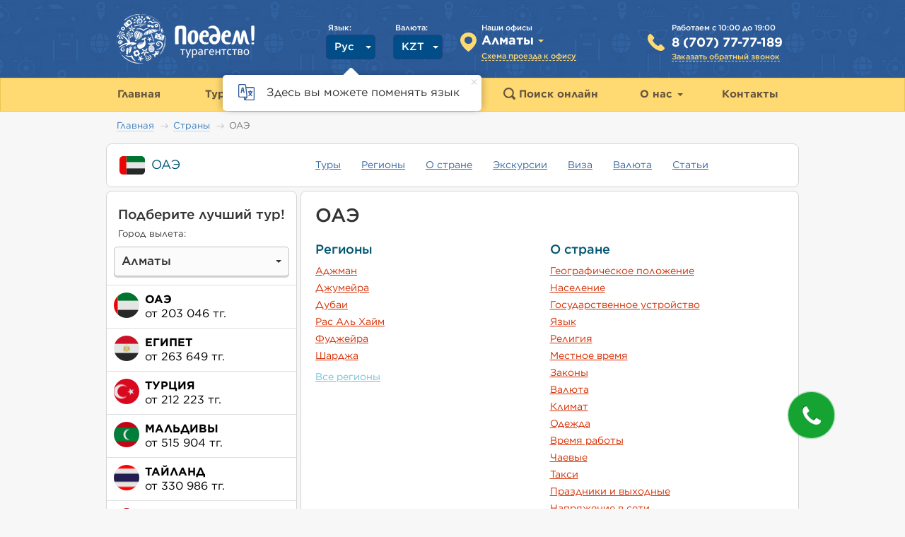

--- FILE ---
content_type: text/html; charset=UTF-8
request_url: https://poedem.kz/country/uae
body_size: 16826
content:

<!DOCTYPE html>
<html lang="ru-KZ">
<head>
    
    <base href="https://poedem.kz/">
    <meta charset="UTF-8"><link rel="apple-touch-icon" sizes="57x57" href="/img/favicon/apple-icon-57x57.png">
<link rel="apple-touch-icon" sizes="60x60" href="/img/favicon/apple-icon-60x60.png">
<link rel="apple-touch-icon" sizes="72x72" href="/img/favicon/apple-icon-72x72.png">
<link rel="apple-touch-icon" sizes="76x76" href="/img/favicon/apple-icon-76x76.png">
<link rel="apple-touch-icon" sizes="114x114" href="/img/favicon/apple-icon-114x114.png">
<link rel="apple-touch-icon" sizes="120x120" href="/img/favicon/apple-icon-120x120.png">
<link rel="apple-touch-icon" sizes="144x144" href="/img/favicon/apple-icon-144x144.png">
<link rel="apple-touch-icon" sizes="152x152" href="/img/favicon/apple-icon-152x152.png">
<link rel="apple-touch-icon" sizes="180x180" href="/img/favicon/apple-icon-180x180.png">

<link rel="icon" type="image/png" sizes="192x192" href="/img/favicon/android-icon-192x192.png">
<link rel="icon" type="image/png" sizes="32x32" href="/img/favicon/favicon-32x32.png">
<link rel="icon" type="image/png" sizes="96x96" href="/img/favicon/favicon-96x96.png">

<link rel="shortcut icon" type="image/png" sizes="16x16" href="/img/favicon/favicon-16x16.png">
<link rel="manifest" href="/manifest.json">
<meta name="msapplication-TileColor" content="#1954b8">
<meta name="msapplication-TileImage" content="/img/favicon/ms-icon-144x144.png">

<meta name="theme-color" content="#1954b8">
<meta name="apple-mobile-web-app-status-bar-style" content="#1954b8">
<meta name="yandex-verification" content="2c1ba369913238e3"/>
<meta name="wmail-verification" content='bc0c36c53759db618fd81fc021600e5c' />
<meta name="facebook-domain-verification" content="czv79obpdtj3xj6z9vagoly7i90yyy" />
<title>Все о стране ОАЭ - отдых 2026: туры, экскурсии, виза - турагентство «Поедем!»</title>
<meta name="csrf-param" content="_csrf">
<meta name="csrf-token" content="LjaD7dLn0dbMlMDCzRVLL3s60qTeGNaBjSWAil8-mw14BfWB_4OltIn7j621bxtkA1KG5pAvr7jPVrH7PUzLOA==">
<script>
    app = {
        city: {
            id: 1,
            find_id: 1,
            name: "Алматы"        },
        realCity: {
            id: '',
            find_id: '',
            name: "Алматы"        },
        cities: {"1":{"id":1,"name":"Алматы","depart_id":1,"scheme":true,"contactsHidden":false,"whatsapp":{"href":""},"currentPhone":{"phone":"8 (707) 77-77-189","href":"tel:+77077777189","linkHtml":"<a class=\"js-clickable-phone site-phone phone-77077777189\" href=\"tel:+77077777189\">8 (707) 77-77-189</a>","hiddenHtml":"<span class=\"show-hidden-phone\" role=\"button\" data-city=\"1\" data-type=\"current\"><span class=\"phone-code\">8 (707) </span><span class=\"button-label\">Показать<span> номер</span></span></span>"},"altPhone":{"phone":"8 (707) 77-77-189","href":"tel:+77077777189","linkHtml":"<a class=\"js-clickable-phone site-phone phone-77077777189\" href=\"tel:+77077777189\">8 (707) 77-77-189</a>","hiddenHtml":"<span class=\"show-hidden-phone\" role=\"button\" data-city=\"1\" data-type=\"alt\"><span class=\"phone-code\">8 (707) </span><span class=\"button-label\">Показать<span> номер</span></span></span>"},"socials":{"instagram":"https://www.instagram.com/poedem.kz/","facebook":"https://www.facebook.com/poedemalmaty/"},"hasHoliday":false},"2":{"id":2,"name":"Астана","depart_id":2,"scheme":true,"contactsHidden":false,"whatsapp":{"href":""},"currentPhone":{"phone":"8 (707) 777-71-09","href":"tel:+77077777109","linkHtml":"<a class=\"js-clickable-phone site-phone phone-77077777109\" href=\"tel:+77077777109\">8 (707) 777-71-09</a>","hiddenHtml":"<span class=\"show-hidden-phone\" role=\"button\" data-city=\"2\" data-type=\"current\"><span class=\"phone-code\">8 (707) </span><span class=\"button-label\">Показать<span> номер</span></span></span>"},"altPhone":{"phone":"8 (707) 777-71-09","href":"tel:+77077777109","linkHtml":"<a class=\"js-clickable-phone site-phone phone-77077777109\" href=\"tel:+77077777109\">8 (707) 777-71-09</a>","hiddenHtml":"<span class=\"show-hidden-phone\" role=\"button\" data-city=\"2\" data-type=\"alt\"><span class=\"phone-code\">8 (707) </span><span class=\"button-label\">Показать<span> номер</span></span></span>"},"socials":{"instagram":"https://www.instagram.com/poedem.astana/","facebook":"https://www.facebook.com/poedemastana/"},"hasHoliday":false}},
        sock: {
            local: "//127.0.0.1:8888/serv",
            main: "https://ws.poedem.kz/serv",
        },
        domain: '//poedem.kz',
        staticDomain: "https://static.poedem.kz",
                    src_id: 33,
                    srcCount: 35,
        v_uid: "",
        currency: "kzt",
        // isMobile: 0,
        isMobile: 0,
        isProduction: 1,
        isGeolocationEnabled: 1,
        maps: {
            hotelsProvider: 'google', // 'google'|'osm'
            keys: {
                google: 'AIzaSyBoCK136ve9IG8PkTTY0LdOSP0XfXMcSCM',
                yandex: 'b21e0bb7-3d3c-435d-be0f-cc0d95f9ed3a',
                osm: '', // 'pk.eyJ1IjoidGF0aXJhdGl0YXRhYSIsImEiOiJjam4xN3Q0cWMxaHM3M3Zxb3poZzBxMDlyIn0.zFbb_Xy5rRoyKJMQmt4Elg',
            },
        },
                templates: {
            emptyImage: "/img/template.png",
            dataLoading: "",
            circleLoading: "<div class=\"circle-loader\"></div>",
        },
        urls: {
            addCallback: "/callback/create",
            tourView: "/tours/view?",
        },
        debug: 0,
        features: {
            tourQuizEnabled: 0,
        },
        useGoogleCaptchaForCallback: false,
        googleCaptchaSiteKey: "6LdIYPoqAAAAABKTh-D4C3BjQ5sbw4I59eCsjJx9",
        googleCaptchaSecretKey: "6LdIYPoqAAAAAKY4zLqaUyjDX5pveHBsPEbAVJhE",
    };
</script>

<meta name="description" content="Особенности страны 【ОАЭ】 ⏩ Туры ✔️ Регионы ✔️ Экскурсии ✔️ Виза ✔️ Валюта ⏩ Поиск и подбор туров ☀️ Бронирование путевки ✔️ Отдых в рассрочку">
<link href="https://poedem.kz/country/uae" rel="canonical">
<link href="https://poedem.kz/country/uae" title="Русский" rel="alternate">
<link href="https://poedem.kz/kk/country/uae" title="Қазақша" rel="alternate">
<link href="/assets/db0d1306/themes/smoothness/jquery-ui.css?v=1768203688" rel="stylesheet">
<link href="/vendor/bootstrap/dist/css/bootstrap.min.css?v=1768203302" rel="stylesheet">
<link href="/dist/desktop/common/main/css/main.min.css?v=1768203352" rel="stylesheet">
<link href="/packages/hSelect/hSelect.css?v=1768203302" rel="stylesheet">
<link href="/css/error-reporting.css?v=1768203302" rel="stylesheet">
<link href="/css/country.css?v=1768203302" rel="stylesheet">
<link href="/css/pages.css?v=1768203302" rel="stylesheet">
<link href="/dist/desktop/widgets/country-panel/css/country-panel.min.css?v=1768203350" rel="stylesheet">
<link href="/assets/1189e746/css/pricetours.css?v=1768203721" rel="stylesheet">
<link href="/assets/2173a207/css/ya-share.css?v=1768203757" rel="stylesheet">
<link href="/css/request-form.css?v=1768203302" rel="stylesheet">
<link href="/dist/desktop/widgets/callback/core/css/core.min.css?v=1768203350" rel="stylesheet">
<link href="/dist/desktop/widgets/callback/theme-aside/css/theme-aside.min.css?v=1768203350" rel="stylesheet">
<script>var priceToursMessages = {"i18nPriceToursMessages":{"departureCity":"Город вылета:","priceForOnePersonLabel":"*(Цена указана за 1 человека, при двухместном размещении)","priceStartFromLabel":"от {priceCurrencyLabel}","localeQueryLink":"\/tours\/get-price-widget-data"}};
var subscribeFormJsMessages = {"i18nSubscribeFormMessages":{"enterYourEmail":"Введите свой e-mail!","pleaseWait":"Пожалуйста, подождите. Идёт загрузка","describeTheIssue":"Опишите суть проблемы","writeYourEmail":"Напишите свой email"}};
var hotTableParamsMessages = {"i18nHotTableParamsMessages":{"pluralDays":["день","дней","дней"],"pluralNights":["ночь","ночей","ночей"],"tourUnitShortLabel":"вар.","pluralTours":["тур","туров","туров"],"pluralStars":["звезда","звезд","звезд"],"findToursParamsLabel":"из {departCityFrom} {destination} на {touristsLabel}"}};
var hotTableResults = {"i18nHotTableResultsMessages":{"tourBoughtCount":"Тур купили {countBought} {countTimes}","thereLabel":"Туда","showMoreTours":"Показать еще {moreText}","showMoreToursForHotel":"Показать еще {spanStart}{hotelCount} отелей{spanEnd}","hideLabel":"Скрыть","feedbackLabel":"Отзывов","months":["янв","фев","мар","апр","мая","июн","июл","авг","сен","окт","ноя","дек"],"dayNames":["вс","пн","вт","ср","чт","пт","сб"],"tryToChangeHotelDateOrCountry":"Попробуйте выбрать другой отель, дату или страну","tryToChangeFilter":"Попробуйте выбрать другие парамеры фильтра"}};
var requestFormTranslations = {"i18nMessagesPopupRequestForm":{"where":"Куда?","from":"Откуда?","date":"Дата","amount":"Количество","hotelClass":"Класс отеля","done":"Готово","oneAdult":"1 взрослый","twoAdults":"2 взрослых","threeAdults":"3 взрослых","withoutInfants":"Без детей","oneInfant":"1 ребенок","twoInfants":"2 ребенка","oneYear":"1 год","twoYears":"2 года","threeYears":"3 года","fourYears":"4 года","fiveYears":"5 лет","sixYears":"6 лет","sevenYears":"7 лет","eightYears":"8 лет","nineYears":"9 лет","tenYears":"10 лет","elevenYears":"11 лет","twelveYears":"12 лет","fromThreeToFiveStars":"от 3* до 5*","chooseCountry":"Выберите страну","chooseDepartureCity":"Выберите город вылета","convenientDepartureCity":"Город, из которого вам удобней вылетать:","departureDate":"Дата вылета","daysAmount":"Количество дней","indicateDepartureDate":"Укажите дату вылета","adultsAndInfantsAmount":"Количество взрослых и детей","hotelClassAndPrice":"Класс и стоимость отеля","inputContacts":"Введите свои контакты","ourManagersContactYouSoon":"Наши менеджеры свяжутся с вами по телефону в ближайшее время","inputEmail":"Введите e-mail","withWhomConvenientToWork":"C кем вам удобнее работать:","anotherCountry":"Другая страна...","next":"Далее","back":"Назад","getHotTours":"Получать горящие туры","selectTours":"Подобрать туры","requestAccepted":"Заявка принята. Вам ответят в ближайшее время","priceFrom":"от","priceTo":"до","days":"дней","tourPriceForAll":"цена тура за всех до"}};
var ymVisitParamExperiments = [];
var ymVisitParams = {}; 
ymVisitParams.pageType = "other";

    (function(w,d,s,l,i){w[l]=w[l]||[];w[l].push({'gtm.start':
        new Date().getTime(),event:'gtm.js'});var f=d.getElementsByTagName(s)[0],
        j=d.createElement(s),dl=l!='dataLayer'?'&l='+l:'';j.async=true;j.src=
        'https://www.googletagmanager.com/gtm.js?id='+i+dl;f.parentNode.insertBefore(j,f);
    })(window,document,'script','dataLayer','GTM-N9JLSH6');
</script>
</head>
<body class="">
<header class="header">
    <div class="container">
        <div class="main-info row">
            <div class="logo text-left col-xs-3">
                <a href="/"><img src="/img/logo_title.png" alt=""></a>
            </div>
            <div class="col-xs-9 header-info">
                <div class="pull-right phone-info">
                    <a href="#" class="header-phone-info header-info-gold gotham-medium pseudo-link popup hidden" data-href="/site/holiday-schedule" data-width="428" data-role="holiday-schedule">
                        График работы на праздник                    </a>
                    <div class="header-phone-info gotham-medium" data-role="work-schedule">
                        Работаем с 10:00 до 19:00                    </div>
                    <div class="header-block-height gotham-bold current-city-phone-wrapper"
                        data-type="alt">
                        <a class="js-clickable-phone site-phone phone-77077777189" href="tel:+77077777189">8 (707) 77-77-189</a>                    </div>
                    <a href="#" class="header-phone-info header-clbk header-info-gold
                                            gotham-medium clbk-hp-head-clickable pseudo-link aside-callback-show-header-link">
                        Заказать обратный звонок                    </a>
                </div>

                <div class="pull-right phone-info phone-info-main hidden">
                    <div class="header-phone-info gotham-medium">Многоканальный телефон</div>
                    <div class="header-block-height gotham-bold current-city-phone-wrapper"
                        data-type="current">
                        <a class="js-clickable-phone site-phone phone-77077777189" href="tel:+77077777189">8 (707) 77-77-189</a>                    </div>

                </div>

                <div class="pull-right city-info main-city-select">
                    <div class="header-phone-info gotham-medium">Наши офисы</div>
                    <div class="h-select easy_hSelect header-block-height" id="hSelectMainCity">
                        <div class="h-select-face-wrap">
                            <div class="h-select-face gotham-bold" data-value="1">
                                <span>Алматы</span>
                            </div>
                            <span class="caret"></span>
                            <div class="clearfix"></div>
                        </div>
                        <div class="h-select-items">
                            Выберите ваш город:
                            <hr>
                            <div class="items-wrapper">
                                                                    <div class="h-select-item"
                                         data-value="1">
                                        <span>Алматы</span>
                                    </div>
                                                                        <div class="h-select-item"
                                         data-value="2">
                                        <span>Астана</span>
                                    </div>
                                                                </div>
                        </div>
                    </div>
                    <input type="hidden" class="s_city" id="s_city" name="city" value="1">
                                        <a href="#" class="header-city-scheme show-driving-direction gotham-medium office-scheme-toggle pseudo-link"
                            data-city="1">
                        Схема проезда к офису                    </a>
                    <div id="city-detected-form" data-city="" class="city-detected">
                        Ваш город <span class="city-detected__name"></span>?
                        <div class="city-detected__buttons">
                            <span class="confirm">ДА</span>
                            <span class="deny">НЕТ</span>
                        </div>
                    </div>
                </div>

                <div class="pull-right currency-wrap">
                    <p class="h-label gotham-medium">Валюта:</p>
                    <div class="h-select easy_hSelect currency-select">
                        <div class="h-select-face-wrap rel">
                            <div class="h-select-face gotham-medium " data-value="kzt">
                                <span>KZT</span>
                            </div>
                            <b class="caret"></b>
                            <div class="clearfix"></div>
                        </div>
                        <div class="h-select-items">
                                                            <div class="h-select-item gotham-medium h-select-item__active"
                                     data-value="kzt">
                                    <span>KZT</span>
                                </div>
                                                                <div class="h-select-item gotham-medium"
                                     data-value="usd">
                                    <span>USD</span>
                                </div>
                                                                <div class="h-select-item gotham-medium"
                                     data-value="eur">
                                    <span>EUR</span>
                                </div>
                                                        </div>
                    </div>
                </div>
                <div class="pull-right language-wrap">
                    <p class="h-label gotham-medium">Язык:</p>
                    <div class="h-select easy_hSelect language-select">
                        <div class="h-select-face-wrap rel">
                            <div class="h-select-face gotham-medium " data-value="ru-KZ">
                                <span>Рус</span>
                            </div>
                            <b class="caret"></b>
                            <div class="clearfix"></div>
                        </div>
                        <div class="h-select-items">
                                                            <div class="h-select-item gotham-medium h-select-item__active"
                                     data-value="ru-KZ">
                                    <span>Рус</span>
                                </div>
                                                                <div class="h-select-item gotham-medium"
                                     data-value="kk-KZ">
                                    <span>Қаз</span>
                                </div>
                                                        </div>
                    </div>
                </div>


                <div class="clearfix"></div>
                <div class="language-pop-up-info-block">
                    <img class="icon" src="/img/language_change_icon.svg" alt="">
                    <p class="text">Здесь вы можете поменять язык</p>
                    <span class="close-button"></span>
                </div>
            </div>
        </div>
    </div>
    <div class="navbar-main default">
    <div class="container">
        <nav id="w1" class="r8 navbar" role="navigation">
            <div id="w1-collapse" class="collapse navbar-collapse">
                <ul id="w2" class="navbar-nav nav">
                    <li>
                        <a class="navbar-brand" href="/">
                            <span>
                                Главная                            </span>
                        </a>
                    </li>
                    <li class="dropdown">
                        <a  href="/tours">
                            Туры <b class="caret"></b>
                        </a>
                        <ul id="tours-menu" class="dropdown-menu no-scroll double-cols">
                                                            <li class='changed pull-left replace-country nw'>
                                    <a href="/tours/uae">
                                    <img class='country-icon' src="/img/flag/ae.svg" />
                                    <span class="country-name bordered-brown gotham-regular">
                                        ОАЭ <span class='menu_tour_price'>(от 203&nbsp;046&nbsp;тг.)</span>                                    </span>
                                    </a>
                                </li>
                                                                <li class='changed pull-left replace-country nw'>
                                    <a href="/tours/egypt">
                                    <img class='country-icon' src="/img/flag/eg.svg" />
                                    <span class="country-name bordered-brown gotham-regular">
                                        Египет <span class='menu_tour_price'>(от 263&nbsp;649&nbsp;тг.)</span>                                    </span>
                                    </a>
                                </li>
                                                                <li class='changed pull-left replace-country nw'>
                                    <a href="/tours/turkey">
                                    <img class='country-icon' src="/img/flag/tr.svg" />
                                    <span class="country-name bordered-brown gotham-regular">
                                        Турция <span class='menu_tour_price'>(от 212&nbsp;223&nbsp;тг.)</span>                                    </span>
                                    </a>
                                </li>
                                                                <li class='changed pull-left replace-country nw'>
                                    <a href="/tours/maldives">
                                    <img class='country-icon' src="/img/flag/mv.svg" />
                                    <span class="country-name bordered-brown gotham-regular">
                                        Мальдивы <span class='menu_tour_price'>(от 515&nbsp;904&nbsp;тг.)</span>                                    </span>
                                    </a>
                                </li>
                                                                <li class='changed pull-left replace-country nw'>
                                    <a href="/tours/thailand">
                                    <img class='country-icon' src="/img/flag/th.svg" />
                                    <span class="country-name bordered-brown gotham-regular">
                                        Тайланд <span class='menu_tour_price'>(от 330&nbsp;986&nbsp;тг.)</span>                                    </span>
                                    </a>
                                </li>
                                                                <li class='changed pull-left replace-country nw'>
                                    <a href="/tours/georgia">
                                    <img class='country-icon' src="/img/flag/ge.svg" />
                                    <span class="country-name bordered-brown gotham-regular">
                                        Грузия <span class='menu_tour_price'>(от 210&nbsp;298&nbsp;тг.)</span>                                    </span>
                                    </a>
                                </li>
                                                                <li class='changed pull-left replace-country nw'>
                                    <a href="/tours/sri-lanka">
                                    <img class='country-icon' src="/img/flag/lk.svg" />
                                    <span class="country-name bordered-brown gotham-regular">
                                        Шри-Ланка <span class='menu_tour_price'>(от 433&nbsp;028&nbsp;тг.)</span>                                    </span>
                                    </a>
                                </li>
                                                                <li class='changed pull-left replace-country nw'>
                                    <a href="/tours/vietnam">
                                    <img class='country-icon' src="/img/flag/vn.svg" />
                                    <span class="country-name bordered-brown gotham-regular">
                                        Вьетнам <span class='menu_tour_price'>(от 331&nbsp;504&nbsp;тг.)</span>                                    </span>
                                    </a>
                                </li>
                                                                <li class='changed pull-left replace-country nw'>
                                    <a href="/tours/malaysia">
                                    <img class='country-icon' src="/img/flag/my.svg" />
                                    <span class="country-name bordered-brown gotham-regular">
                                        Малайзия <span class='menu_tour_price'>(от 532&nbsp;997&nbsp;тг.)</span>                                    </span>
                                    </a>
                                </li>
                                                                <li class='changed pull-left replace-country nw'>
                                    <a href="/tours/dominicana">
                                    <img class='country-icon' src="/img/flag/do.svg" />
                                    <span class="country-name bordered-brown gotham-regular">
                                        Доминикана                                    </span>
                                    </a>
                                </li>
                                                                <li class='changed pull-left replace-country nw'>
                                    <a href="/tours/tanzania">
                                    <img class='country-icon' src="/img/flag/tz.svg" />
                                    <span class="country-name bordered-brown gotham-regular">
                                        Танзания                                    </span>
                                    </a>
                                </li>
                                                                <li class='changed pull-left replace-country nw'>
                                    <a href="/tours/czech">
                                    <img class='country-icon' src="/img/flag/cz.svg" />
                                    <span class="country-name bordered-brown gotham-regular">
                                        Чехия                                    </span>
                                    </a>
                                </li>
                                                                <li class='changed pull-left replace-country nw'>
                                    <a href="/tours/goa">
                                    <img class='country-icon' src="/img/flag/in.svg" />
                                    <span class="country-name bordered-brown gotham-regular">
                                        Индия                                    </span>
                                    </a>
                                </li>
                                                                <li class='changed pull-left replace-country nw'>
                                    <a href="/tours/greece">
                                    <img class='country-icon' src="/img/flag/gr.svg" />
                                    <span class="country-name bordered-brown gotham-regular">
                                        Греция                                    </span>
                                    </a>
                                </li>
                                                                <li class='changed pull-left replace-country nw'>
                                    <a href="/tours/spain">
                                    <img class='country-icon' src="/img/flag/es.svg" />
                                    <span class="country-name bordered-brown gotham-regular">
                                        Испания                                    </span>
                                    </a>
                                </li>
                                                                <li class='changed pull-left replace-country nw'>
                                    <a href="/tours/france">
                                    <img class='country-icon' src="/img/flag/fr.svg" />
                                    <span class="country-name bordered-brown gotham-regular">
                                        Франция                                    </span>
                                    </a>
                                </li>
                                                                <li class='changed pull-left replace-country nw'>
                                    <a href="/tours/cuba">
                                    <img class='country-icon' src="/img/flag/cu.svg" />
                                    <span class="country-name bordered-brown gotham-regular">
                                        Куба                                    </span>
                                    </a>
                                </li>
                                                                <li class='changed pull-left replace-country nw'>
                                    <a href="/tours/italy">
                                    <img class='country-icon' src="/img/flag/it.svg" />
                                    <span class="country-name bordered-brown gotham-regular">
                                        Италия                                    </span>
                                    </a>
                                </li>
                                                                <li class='changed pull-left replace-country nw'>
                                    <a href="/tours/cyprus">
                                    <img class='country-icon' src="/img/flag/cy.svg" />
                                    <span class="country-name bordered-brown gotham-regular">
                                        Кипр                                    </span>
                                    </a>
                                </li>
                                                                <li class='changed pull-left replace-country nw'>
                                    <a href="/tours/bali">
                                    <img class='country-icon' src="/img/flag/id.svg" />
                                    <span class="country-name bordered-brown gotham-regular">
                                        Индонезия (Бали)                                    </span>
                                    </a>
                                </li>
                                                                <li class='changed pull-left replace-country nw'>
                                    <a href="/tours/mexico">
                                    <img class='country-icon' src="/img/flag/mx.svg" />
                                    <span class="country-name bordered-brown gotham-regular">
                                        Мексика                                    </span>
                                    </a>
                                </li>
                                                                <li class='changed pull-left replace-country nw'>
                                    <a href="/tours/azerbaijan">
                                    <img class='country-icon' src="/img/flag/az.svg" />
                                    <span class="country-name bordered-brown gotham-regular">
                                        Азербайджан                                    </span>
                                    </a>
                                </li>
                                                                <li class='changed pull-left replace-country nw'>
                                    <a href="/tours/montenegro">
                                    <img class='country-icon' src="/img/flag/me.svg" />
                                    <span class="country-name bordered-brown gotham-regular">
                                        Черногория                                    </span>
                                    </a>
                                </li>
                                                                <li class='changed pull-left replace-country nw'>
                                    <a href="/tours/jamaica">
                                    <img class='country-icon' src="/img/flag/jm.svg" />
                                    <span class="country-name bordered-brown gotham-regular">
                                        Ямайка                                    </span>
                                    </a>
                                </li>
                                                            <li class="pull-left menu-country-show-all">
                                <div class="country-show-all-decoration"></div>
                            </li>
                                                            <li class="pull-left">
                                    <a href="/tury-v-evropu" class="gotham-medium">
                                        <span class="bordered-brown">Туры по Европе</span>
                                    </a>
                                </li>
                                                                <li class="pull-left">
                                    <a href="/tours" class="gotham-medium">
                                        <span class="bordered-brown">Другие предложения</span>
                                    </a>
                                </li>
                                                                <li class="pull-left">
                                    <a href="/services/cruises" class="gotham-medium">
                                        <span class="bordered-brown">Морские круизы</span>
                                    </a>
                                </li>
                                                            <li class="pull-left">
                                <a href="#" class="hot-subscribe-popup gotham-medium open_subscribe_form"
                                   data-url="/subscription-form"
                                >
                                    <span class="bordered-brown">
                                        Подписка на рассылку туров                                    </span>
                                </a>
                            </li>
                            <li class="clearfix"></li>
                        </ul>
                    </li>
                    <li class="dropdown">
                        <a  href="/country">
                            Страны <b class="caret"></b>
                        </a>
                        <ul id="countries-menu-list" class="dropdown-menu no-scroll double-cols tour_columns">
                                                            <li class="changed pull-left">
                                    <a href="/country/india">
                                        <img class="country-icon" src="/img/flag/in.svg">
                                        <span class="country-name bordered-brown gotham-regular">
                                            Индия                                        </span>
                                    </a>
                                </li>
                                                                <li class="changed pull-left">
                                    <a href="/country/italy">
                                        <img class="country-icon" src="/img/flag/it.svg">
                                        <span class="country-name bordered-brown gotham-regular">
                                            Италия                                        </span>
                                    </a>
                                </li>
                                                                <li class="changed pull-left">
                                    <a href="/country/uae">
                                        <img class="country-icon" src="/img/flag/ae.svg">
                                        <span class="country-name bordered-brown gotham-regular">
                                            ОАЭ                                        </span>
                                    </a>
                                </li>
                                                                <li class="changed pull-left">
                                    <a href="/country/thailand">
                                        <img class="country-icon" src="/img/flag/th.svg">
                                        <span class="country-name bordered-brown gotham-regular">
                                            Тайланд                                        </span>
                                    </a>
                                </li>
                                                                <li class="changed pull-left">
                                    <a href="/country/turkey">
                                        <img class="country-icon" src="/img/flag/tr.svg">
                                        <span class="country-name bordered-brown gotham-regular">
                                            Турция                                        </span>
                                    </a>
                                </li>
                                                                <li class="changed pull-left">
                                    <a href="/country/montenegro">
                                        <img class="country-icon" src="/img/flag/me.svg">
                                        <span class="country-name bordered-brown gotham-regular">
                                            Черногория                                        </span>
                                    </a>
                                </li>
                                                                <li class="changed pull-left">
                                    <a href="/country/czech">
                                        <img class="country-icon" src="/img/flag/cz.svg">
                                        <span class="country-name bordered-brown gotham-regular">
                                            Чехия                                        </span>
                                    </a>
                                </li>
                                                                <li class="changed pull-left">
                                    <a href="/country/jamaica">
                                        <img class="country-icon" src="/img/flag/jm.svg">
                                        <span class="country-name bordered-brown gotham-regular">
                                            Ямайка                                        </span>
                                    </a>
                                </li>
                                                            <li class="pull-left menu-country-show-all">
                                <div class="country-show-all-decoration"></div>
                            </li>
                                                            <li class="pull-left">
                                    <a href="/articles" class="gotham-medium">
                                        <span class="bordered-brown">Туристические статьи</span>
                                    </a>
                                </li>
                                                                <li class="pull-left">
                                    <a href="/types" class="gotham-medium">
                                        <span class="bordered-brown">Идеи для отдыха</span>
                                    </a>
                                </li>
                                                                <li class="pull-left">
                                    <a href="/country" class="gotham-medium">
                                        <span class="bordered-brown">Показать все страны (Всего 38)</span>
                                    </a>
                                </li>
                                                            <li class="clearfix"></li>
                        </ul>
                    </li>
                    <li class="dropdown menu-item_hotoffers">
                        <a  href="/hotoffers">
                            Горящие туры <b class="caret"></b>
                        </a>
                        <ul id="hot_offers_menu" class="dropdown-menu no-scroll hot_offers_menu contacts">
                                                            <li class="marked">
                                    <a href="/hotoffers/almaty">
                                        <span class="gotham-regular bordered-brown">Алматы</span>
                                    </a>
                                </li>
                                                                    <li class="divider"></li>
                                                                    <li class="marked">
                                    <a href="/hotoffers/astana">
                                        <span class="gotham-regular bordered-brown">Астана</span>
                                    </a>
                                </li>
                                                        </ul>
                    </li>
                    <li class="findtours-item">
                        <a href="/findtours">
                            <img src="/img/form/search_brown.svg" width="17" height="17">
                            <span>
                                Поиск онлайн                            </span>
                        </a>
                    </li>
                    <li class="dropdown">
                        <a  href="/company">
                            О нас <b class="caret"></b>
                        </a>
                        <ul id="w5" class="dropdown-menu no-scroll contacts">
                                                            <li class="marked">
                                    <a href="/managers">
                                        <span class="bordered-brown gotham-regular">Сотрудники компании</span>
                                    </a>
                                </li>
                                                                    <li class="divider"></li>
                                                                    <li class="marked">
                                    <a href="/partners">
                                        <span class="bordered-brown gotham-regular">Наши партнеры</span>
                                    </a>
                                </li>
                                                                    <li class="divider"></li>
                                                                    <li class="marked">
                                    <a href="/advantages">
                                        <span class="bordered-brown gotham-regular">Наши преимущества</span>
                                    </a>
                                </li>
                                                                    <li class="divider"></li>
                                                                    <li class="marked">
                                    <a href="/reviews">
                                        <span class="bordered-brown gotham-regular">Отзывы клиентов</span>
                                    </a>
                                </li>
                                                                    <li class="divider"></li>
                                                                    <li class="marked">
                                    <a href="/kak-kupit-tour">
                                        <span class="bordered-brown gotham-regular">Как заказать тур</span>
                                    </a>
                                </li>
                                                        </ul>
                    </li>
                    <li>
                        <a href="/contacts">
                            <span>
                                Контакты                            </span>
                        </a>
                    </li>
                                    </ul>
            </div>
        </nav>
    </div>
</div>
    <div class="clearfix"></div>
</header>


<aside class="rel aside-popup-buttons">
    <div id="popups" class="popup-buttons" data-spy="affix" data-offset-bottom="240" data-offset-top="180">
                    <div id="tour-request-popup" class="tour-request-popup popup-button-item popup-button-item-request" data-url="/">
                <img src="/img/popup-search-icon.jpg">
                <div class="popup-button-direction-text">Онлайн подбор тура</div>
            </div>
                <div id="hot-subscribe-popup"
             class="hot-subscribe-popup popup-button-item popup-button-item-subscribe"
             data-url="/subscription-form"
        >
            <img src="/img/popup-hot-icon.jpg">
            <div class="popup-button-direction-text">Больше горящих</div>
        </div>
        <div class="popup-space"></div>
        <div class="popup-button-item popup-social popup-social-facebook">
            <a href="https://www.facebook.com/poedemalmaty/" target="_blank">
                <img src="/img/social/facebook.png">
                <span>Facebook</span>
            </a>
        </div>
        <div class="popup-button-item popup-social popup-social-youtube">
            <a href="https://www.youtube.com/user/poedemkz" target="_blank">
                <img src="/img/social/youtube.png">
                <span>YouTube</span>
            </a>
        </div>
        <div class="popup-button-item popup-social popup-social-instagram">
            <a href="https://www.instagram.com/poedem.kz/" target="_blank">
                <img src="/img/social/instagram.png">
                <span>Instagram</span>
            </a>
        </div>
        <div class="popup-button-item popup-social popup-social-telegram">
            <a href="https://t.me/poedem_kz" target="_blank">
                <img src="/img/social/tg.png">
                <span>Telegram</span>
            </a>
        </div>
    </div>
</aside>



    
    <div class="container">
        <ul class="breadcrumb"><li><a href="/">Главная</a></li>
<li><a href="/country">Страны</a></li>
<li class="active">ОАЭ</li>
</ul>    </div>
    
<main>
        <div class="container">
            <div class="row content__wrapper">

        
<div id="country-panel" class="container__col1 r8">
    <div class="row country-panel-wraper">
        <div class="country-panel-flag pull-left">
            <a href="/country/uae">
                <img src="/img/flag/ae.svg" alt="ОАЭ">
                <span>
                    ОАЭ                </span>
            </a>
        </div>
        <div class="country-panel-list pull-left">
                            <a href="/tours/uae"
                   class="arrow-after to-tours">Туры</a>
                                <a href="/country/uae/all"
                   class="arrow-after to-pages">Регионы</a>
                                <a href="/info/uae"
                   class="arrow-after to-pages">О стране</a>
                                <a href="/excursion/uae"
                   class="arrow-after to-pages">Экскурсии</a>
                                <a href="/visa/uae"
                   class="arrow-after to-pages">Виза</a>
                                <a href="/currency/uae"
                   class="arrow-after to-pages">Валюта</a>
                                <a href="/articles/uae"
                   class="arrow-after to-articles">Статьи</a>
                        </div>
    </div>
</div>

        <div class="pull-left aside-block wrapper-white r8 special-padding">
            <div class="left-wrapper">
                
                
                
                
                <noindex>
    <div id="price-widget" data-country="uae">
        <div class="price-widget-title">Подберите лучший тур!</div>
        <div id="price-widget-placeholder"></div>
    </div>
</noindex>

                
                
<div class="ya-share ya-share-desktop">
    <div class="ya-share-header">Посоветовать друзьям</div>
    <div class="ya-share-icons">
        <script src="//yastatic.net/es5-shims/0.0.2/es5-shims.min.js"></script>
        <script src="//yastatic.net/share2/share.js"></script>
        <div class="ya-share2" data-services="vkontakte,facebook,odnoklassniki,moimir,twitter"></div>
    </div>
</div>

                
                            </div>
        </div>
        <div class="pull-right content-block wrapper-white r8">
            <div class="content r6">
                                
<h1 class="page-title">ОАЭ</h1>
<div id="countryPage">
    <div class="country-content-wrapper"><div class="country-content-block link-list"><h4>Регионы</h4><ul><li><a class="item-link" href="/country/uae/ajman">Аджман</a></li><li><a class="item-link" href="/country/uae/jumeirah">Джумейра</a></li><li><a class="item-link" href="/country/uae/dubai">Дубаи</a></li><li><a class="item-link" href="/country/uae/ras-al-khaimah">Рас Аль Хайм</a></li><li><a class="item-link" href="/country/uae/fujairah">Фуджейра</a></li><li><a class="item-link" href="/country/uae/sharjah">Шарджа</a></li></ul><a class="special-link total-link arrow-after" href="/country/uae/all">Все регионы</a></div><div class="country-content-block link-list"><h4>О стране</h4><ul><li><a class="item-link" href="/info/uae#geo">Географическое положение</a></li><li><a class="item-link" href="/info/uae#peoples">Население</a></li><li><a class="item-link" href="/info/uae#gov">Государственное устройство</a></li><li><a class="item-link" href="/info/uae#language">Язык</a></li><li><a class="item-link" href="/info/uae#religion">Религия</a></li><li><a class="item-link" href="/info/uae#time">Местное время</a></li><li><a class="item-link" href="/info/uae#laws">Законы</a></li><li><a class="item-link" href="/info/uae#currency">Валюта</a></li><li><a class="item-link" href="/info/uae#climate">Климат</a></li><li><a class="item-link" href="/info/uae#wear">Одежда</a></li><li><a class="item-link" href="/info/uae#work">Время работы</a></li><li><a class="item-link" href="/info/uae#tips">Чаевые</a></li><li><a class="item-link" href="/info/uae#taxi">Такси</a></li><li><a class="item-link" href="/info/uae#holidays">Праздники и выходные</a></li><li><a class="item-link" href="/info/uae#voltage">Напряжение в сети</a></li><ul></div></div><div class="country-content-wrapper"><div class="country-content-block excursion-list"><h4>Экскурсии</h4><ul><li><a href="/excursion/uae/dow-cruise"><img src="/uploads/images/pages/9/thumb-cruise_dow.jpg" alt="ОАЭ, экскурсия - Круиз на лодке доу" title="ОАЭ, экскурсия - Круиз на лодке доу"></a><a class="item-link" href="/excursion/uae/dow-cruise"><span>Круиз на лодке доу</span></a></li><li><a href="/excursion/uae/pink-flamingo"><img src="/uploads/images/pages/9/thumb-pink_flamingo.jpg" alt="ОАЭ, экскурсия - Розовые фламинго Рас-аль-Хаймы" title="ОАЭ, экскурсия - Розовые фламинго Рас-аль-Хаймы"></a><a class="item-link" href="/excursion/uae/pink-flamingo"><span>Розовые фламинго Рас-аль-Хаймы</span></a></li><li><a href="/excursion/uae/kidsania"><img src="/uploads/images/pages/9/thumb-kidsania.jpg" alt="ОАЭ, экскурсия - Кидзания: праздник для ребёнка!" title="ОАЭ, экскурсия - Кидзания: праздник для ребёнка!"></a><a class="item-link" href="/excursion/uae/kidsania"><span>Кидзания: праздник для ребёнка!</span></a></li></ul><a class="special-link total-link arrow-after" href="/excursion/uae">Все экскурсии</a></div><div class="country-content-block excursion-list excursion-secound-column"><ul><li><a href="/excursion/uae/burj-khalifa"><img src="/uploads/images/pages/9/thumb-Burj-Khalifa_8214.jpg" alt="ОАЭ, экскурсия - Смотровая площадка Burj Khalifa" title="ОАЭ, экскурсия - Смотровая площадка Burj Khalifa"></a><a class="item-link" href="/excursion/uae/burj-khalifa"><span>Смотровая площадка Burj Khalifa</span></a></li><li><a href="/excursion/uae/burj-al-arab"><img src="/uploads/images/pages/9/thumb-01_311.jpg" alt="ОАЭ, экскурсия - Арабская башня «Бурж Аль-Араб»" title="ОАЭ, экскурсия - Арабская башня «Бурж Аль-Араб»"></a><a class="item-link" href="/excursion/uae/burj-al-arab"><span>Арабская башня «Бурж Аль-Араб»</span></a></li><li><a href="/excursion/uae/fishing"><img src="/uploads/images/pages/9/thumb-fishing.jpg" alt="ОАЭ, экскурсия - Рыбалка" title="ОАЭ, экскурсия - Рыбалка"></a><a class="item-link" href="/excursion/uae/fishing"><span>Рыбалка</span></a></li></ul></div></div></div>

<h2>ОАЭ</h2>

<h2>Отдых в ОАЭ из Алматы &ndash; незабываемые впечатления</h2>

<p><span><strong>Отдых в ОАЭ из Алматы</strong> &ndash; это удивительное приключение.&nbsp;</span><span style="line-height: 1.5;">Если Вы хотите с головой окунуться в экзотический мир классической азиатской культуры, с ее строгими вековыми традициями, самобытным укладом и особыми красотами, то&nbsp;</span><strong style="line-height: 1.5;">отдых в ОАЭ </strong><span style="line-height: 1.5;">просто создан для Вас. Объединенные Арабские Эмираты&nbsp;или сокращенно ОАЭ &ndash; федеративное государство, которое разделено на семь административных единиц &ndash; эмиратов.&nbsp;Особенно необычно то, что каждый из них имеет собственную систему власти и общественного порядка. Получается некое государство в государстве.</span></p>

<p>Поэтому и отдых в ОАЭ, точнее разных его частях, может несколько отличаться. Но то, что является безусловным объединяющим фактором, так это высокий уровень сервиса и обслуживания отдыхающих. Но в этом нет ничего удивительного, потому как ОАЭ &ndash; хоть и молодая, но одна из самых состоятельных стран мира. Практически каждый, родившийся в приличной семье ребенок с малых лет уже имеет внушительный счет в банке, а каждая замужняя женщина &ndash; такое количество золота, что оно может исчисляться килограммами. А весь секрет такого богатства в больших объемах добываемой и перерабатываемой нефти, которую Эмираты экспортируют по всему миру.</p>

<h2>Отдых в ОАЭ из Астаны становится популярным</h2>

<p>Мы предлагаем отправиться на <strong>отдых в ОАЭ из Астаны</strong> через наше турагентство. Серьезная&nbsp;нефтедобыча начала развиваться в стране только в середине прошлого века, поэтому долгое время отдых в ОАЭ не интересовал туристов так массово. Это происходило потому, что обособленные Эмираты-княжества были бедны и неблагоустроенны. Кое-где не хватало даже пресной воды. Местное население занималось, в основном, торговлей экзотическими фруктами, восточными пряностями, шелками и жемчугом. Кстати, все эти заморские диковинки можно по сей день приобрести в магазинчиках и лавочках ОАЭ.</p>

<p>Однако с открытием и разработкой богатейших нефтяных запасов, страна начала преобразовываться на глазах. В ОАЭ понимали, что деловые партнеры из-за границы должны быть размещены в наилучших условиях. Так начали строиться современные комфортабельные отели, обустраиваться пляжи и организовываться развлечения. А позже, когда сюда все чаще начали заглядывать путешественники, стало ясно, что такую инфраструктуру можно выгодно использовать в туристическом бизнесе.&nbsp;<span style="line-height: 1.5;">Сегодня отдых в ОАЭ из Астаны&nbsp;и других городов Казахстана стал очень популярен и среди наших туристов.</span></p>

<h2>Отдых в ОАЭ, цены и рекомендации</h2>

<p><strong><a href="//poedem.kz/tours/uae">Цены на туры в ОАЭ из Алматы, Астаны</a></strong>&nbsp;и Казахстана достаточно низкие. Воспользовавшись системой &laquo;подбор тура&raquo;, Вы с легкостью сможете выбрать хороший отель и узнать цену на него. &nbsp;</p>

<p><span>Отдых в ОАЭ</span><span style="line-height: 1.5;">&nbsp;стал пользоваться особым спросом и авторитетом у туристов. Некоторые даже пытаются под видом отдыхающих остаться работать в этой богатейшей стране. Но наше турагенство &laquo;Поедем!&raquo; рекомендует для начала, все же, подробно ознакомится с местными традициями и достопримечательностями. Кстати, что касается последних, то в каждом эмирате ОАЭ есть на что посмотреть. В столице государства &ndash; Абу-Даби располагается основная масса великолепных мечетей и множество причудливых фонтанов. Это княжество разительно отличается своими размерами, все другие Эмираты значительно меньше. Поэтому и большинство курортов страны, с их водными видами спорта, аквапарками, аттракционами, ресторанами и дискотеками сконцентрировано здесь.</span></p>

<p><strong>Отдых в ОАЭ из Казахстана (Алматы, Астаны) по выгодной цене&nbsp;с нашей компанией станет для Вас незабываемым экскурсом в загадочный мир жаркой Азии!</strong></p>
            </div>
        </div>
        <div class="clearfix"></div>
    </div>
    </div>
    <div class="clearfix"></div>
</main>

<div class="popular-directions">
    <div class="container">
        <div class="row">
            <div class="col-xs-12">
                Популярные направления:                <a href="/tours/almaty/turkey">
                    Турция из Алматы                </a>
                <a href="/tours/astana/turkey">
                    Турция из Астаны                </a>
            </div>
        </div>
    </div>
</div>
<footer class="footer">
    <div class="container">
        <div class="row">
            <div class="col-xs-5 footer-company-info">
                                <div class="footer-poedem-info gotham-medium">
                    ТОО «Поедем Казахстан» Номер ТА-438 в государственном электронном реестре турагентств от 24 августа 2017 года.                    Юридический адрес: г.Алматы, пр. Достык 42/1<br />
                    Сайт не является публичной офертой<br />
                    <a href="/requisites" rel="nofollow" target="_blank" style="color: #fff; text-decoration: underline;">Все реквизиты</a><br/>
                    <a href="/legal-information/user-agreement" rel="nofollow" target="_blank" style="color: #fff; text-decoration: underline;">Пользовательское соглашение</a>                </div>
                <div class="copyright gotham-medium">Copyright © 2012–2026 Poedem.kz™. Все права защищены</div>
            </div>
            <div class="col-xs-7 footer-city-info">
                <div class="row">
                                            <div class="col-xs-4">
                            <div class="footer-city-label gotham-medium">
                                Телефон в Алматы                            </div>
                            <div class="border-red-bold border-red-bold-on-blue">
                                <a class="js-clickable-phone site-phone phone-77077777189" href="tel:+77077777189">8 (707) 77-77-189</a>                            </div>
                                                        <div class="footer-city-address  gotham-regular">
                                <div>
                                    Мы находимся: пр. Достык 42/1                                </div>
                            </div>
                            <a href="#"
                               class="footer-city-scheme show-driving-direction gotham-regular office-scheme-toggle"
                               data-city="1">
                                Смотреть схему проезда                            </a>
                                                    </div>
                                            <div class="col-xs-4">
                            <div class="footer-city-label gotham-medium">
                                Телефон в Астане                            </div>
                            <div class="border-red-bold border-red-bold-on-blue">
                                <a class="js-clickable-phone site-phone phone-77077777109" href="tel:+77077777109">8 (707) 777-71-09</a>                            </div>
                                                        <div class="footer-city-address  gotham-regular">
                                <div>
                                    Мы находимся: ул. Мангилик Ел, д.52, ЖК Promenade Expo                                </div>
                            </div>
                            <a href="#"
                               class="footer-city-scheme show-driving-direction gotham-regular office-scheme-toggle"
                               data-city="2">
                                Смотреть схему проезда                            </a>
                                                    </div>
                                    </div>
            </div>
            <div class="footer-div-bar"></div>
            <div class="col-xs-1">
                <div class="footer-app-info">
                    <div class="text">
                        Скачивайте наше приложение и получайте <span>10 000 ₸</span> на тур!                    </div>
                    <div class="qr"></div>
                    <div class="footer-payment-logos">
                        <img src="/img/svg/visa.svg" alt="Visa" width="34" height="24" />
                        <img src="/img/svg/mastercard.svg" alt="Mastercard" width="34" height="24" style="margin-left:8px;" />
                    </div>
                    <a href="https://poedem.onelink.me/OG6g/en1flwp5" class="google-play"
                       data-event="appLink.clickIOS" target="_blank">
                    </a>
                    <a href="https://poedem.onelink.me/OG6g/en1flwp5"
                       data-event="appLink.clickAndroid" class="app-store" target="_blank">
                    </a>
                </div>
            </div>
                    </div>
    </div>
    <div class="clearfix"></div>
</footer>

<div class="modal fade" id="bspopup">
    <div class="modal-dialog">
        <div class="modal-content">
            <button type="button" class="close" data-dismiss="modal"><span>&times;</span></button>
            <div class="modal-body">

            </div>
        </div><!-- /.modal-content -->
    </div><!-- /.modal-dialog -->
</div>

<noscript><iframe src="https://www.googletagmanager.com/ns.html?id=GTM-N9JLSH6"
                  height="0" width="0" style="display:none;visibility:hidden"></iframe></noscript>


<div id="aside-callback-form" class="hidden">
    <div class="aside-callback-form-overlay aside-callback-close-button" role="button"></div>
    <div class="aside-callback-form-dialog">
        <div class="aside-callback-close-button" role="button"></div>
        <div class="aside-callback-form-content">
            <div class="callback-form-body
            aside-callback-form-body
            ">
    <form class="callback-form aside-callback-form hidden-on-result">
        <h4 class="title">Давайте мы перезвоним вам?</h4>
<input type="hidden" class=".js-callback-form-type-value" name="formTypeId" value="0"><div class="form-group">
    <select class="form-control js-callback-city-value input-control allow-change-on-location" name="cityId">
<option value="1" selected>Алматы</option>
<option value="2">Астана</option>
</select></div>

<div class="form-group form-group-phone">
    <input type="text" class="form-control input-control phone-lead" name="phoneCountryCode" value="+7" readonly>
    <input type="tel" class="form-control input-control phone-input" name="phone" value="" maxlength="10" placeholder="__________"></div>

    <p class="call-time-info">Рабочий день закончен.  Мы перезвоним <span class="fw-m nowrap">сегодня (20.01)</span> в удобное вам время</p>

    <div class="form-group form-group-time">
    <select class="form-control input-control js-callback-time-value" name="callTime">
<option value="11:00">Перезвонить в 11:00</option>
<option value="12:00" selected>Перезвонить в 12:00</option>
<option value="13:00">Перезвонить в 13:00</option>
<option value="14:00">Перезвонить в 14:00</option>
<option value="15:00">Перезвонить в 15:00</option>
<option value="16:00">Перезвонить в 16:00</option>
<option value="17:00">Перезвонить в 17:00</option>
<option value="18:00">Перезвонить в 18:00</option>
</select>    <input type="hidden" name="callDate" value="2026-01-20">    <input type="hidden" name="isChooseCallTime" value="1"></div>

<button type="submit" class="form-control callback-action-button mt-10 fw-b">Жду звонка!</button>    </form>
    <div class="callback-form-loading hidden-on-result"></div>
    <div class="callback-form-result"></div>
</div>
        </div>
    </div>
</div>
<div class="aside-callback-show-button " role="button">
    <div class="aside-callback-phone-image"></div>
    <div class="aside-callback-wave"></div>
</div>
<script src="/assets/cc4202f1/jquery.min.js?v=1768203685"></script>
<script src="/assets/60b57c5b/yii.js?v=1768203685"></script>
<script src="/assets/db0d1306/jquery-ui.min.js?v=1768203685"></script>
<script src="/vendor/bootstrap/dist/js/bootstrap.min.js?v=1768203302"></script>
<script src="/js/moment.min.js?v=1768203302"></script>
<script src="/js/plugins/jquery.lazy.min.js?v=1768203302"></script>
<script src="/js/jquery.actual.min.js?v=1768203302"></script>
<script src="/packages/hSelect/hSelect.js?v=1768203302"></script>
<script src="/js/sockjs-0.3.2.min.js?v=1768203302"></script>
<script src="/dist/common/core/js/core.min.js?v=1768203355"></script>
<script src="/dist/common/maps/office-scheme/js/office-scheme.min.js?v=1768203352"></script>
<script src="/dist/desktop/common/main/js/main.min.js?v=1768203355"></script>
<script src="/assets/1189e746/js/pricetours.js?v=1768203721"></script>
<script src="/js/plugins/maskedinput.min.js?v=1768203302"></script>
<script src="/assets/313c7a9c/widget.js?v=1768203690"></script>
<script src="/js/requestForm.js?v=1768203302"></script>
<script src="/dist/desktop/widgets/callback/core/js/core.min.js?v=1768203352"></script>
<script>jQuery(function ($) {
userActivity.generateVUid();
window.utils.equalHeight($(".footer-city-address"));
(function(w, d, s, h, id) {
    w.roistatProjectId = id; w.roistatHost = h;
    var p = d.location.protocol == "https:" ? "https://" : "http://";
    var u = /^.*roistat_visit=[^;]+(.*)?$/.test(d.cookie) ? "/dist/module.js" : "/api/site/1.0/"+id+"/init?referrer="+encodeURIComponent(d.location.href);
    var js = d.createElement(s); js.charset="UTF-8"; js.async = 1; js.src = p+h+u; var js2 = d.getElementsByTagName(s)[0]; js2.parentNode.insertBefore(js, js2);
})(window, document, 'script', 'poedem.kz/rstat', '8ae65d22455a7e3d36620f7eeb18f144');
window.onRoistatAllModulesLoaded = function () {
    window.roistat.registerOnVisitProcessedCallback(function () {
        window.tracking.setRoistatVisitDeviceId();
    });
    
    // обязательно тут, чтобы подменились ватсап текста
    window.tracking.callTrackingRefresh();
};
});</script></body>
</html>


--- FILE ---
content_type: text/html; charset=UTF-8
request_url: https://poedem.kz/rstat/api/site/1.0/8ae65d22455a7e3d36620f7eeb18f144/update-visit-by-params?visit=8997192&v=399&roistat_param1=other
body_size: -34
content:
var s = '';

--- FILE ---
content_type: text/css
request_url: https://poedem.kz/packages/hSelect/hSelect.css?v=1768203302
body_size: 2120
content:
.h-select {
	position: relative;
	border-radius: 5px;
}
.h-select-items {
	display: none; 
	position: absolute;
	width: 210px;
	z-index: 1;
	left: 0;
	top:0;
	overflow: hidden;
}
.h-select-face {
	float: left;
	margin-left: 5px;
}
.h-select-face-wrap {
	cursor: pointer;
}
.h-select-face-wrap__opened {
	overflow: hidden;
}
.h-select-item {
	text-align: center;
	cursor: pointer;
	padding:4px 0;
}
.h-select-item__first{
}
.h-select-item__active {
}
.h-select-items:hover .h-select-item__active{
}
.h-select-items .h-select-item:hover {
}

.h-select-wrap__opened, .h-select-wrap__opened .h-select-items{
}

.h-select-img {
	float: left;
	vertical-align: bottom;
	padding: 7px;
}

.h-select-inline {
	display: inline-block;
	vertical-align: bottom;
}

/*simple theme for hSelect*/
.simple_hSelect{

}
.simple_hSelect .h-select-face {
	color: #439ed3;
	border-bottom: 1px dashed;
	margin: 0 0 0 5px;
	width: 61px;
}
.simple_hSelect .h-select-items {
	top: 23px;
	border: 2px solid #499bff;
	border-top: 0;
	background: #fff;
	border-radius: 0 0 5px 5px;
}
.simple_hSelect .h-select-face-wrap {
	border: 2px solid transparent;
	border-bottom: 0;
}
.simple_hSelect .h-select-face-wrap__opened {
	background: #fff;
	border: 2px solid #499bff;
	border-bottom: 0;
	border-radius: 5px 5px 0 0;
}
.simple_hSelect .h-select-face-wrap__opened .h-select-face{
	border-bottom-color:transparent;
}
.simple_hSelect .h-select-item {
	padding: 5px;
	text-align: left;
}
.simple_hSelect .h-select-items .h-select-item:hover, .simple_hSelect .h-select-items .h-select-item__hovered, .simple_hSelect .h-select-items .h-select-item__active, .simple_hSelect .h-select-items:hover .h-select-item__active:hover, .simple_hSelect .h-select-items__hovered .h-select-item__active.h-select-item__hovered {
	color: #439ed3;
}

.simple_hSelect .h-select-items:hover .h-select-item__active, .simple_hSelect .h-select-items__hovered .h-select-item__active{
	color:inherit;
}
/*END simple theme*/

/*START default theme*/
.default_hSelect{}
.default_hSelect .h-select-face-wrap{
	border-radius: 4px;
	background-color:  #ffffff;
	border:1px solid rgb(216, 216, 216);
	position: relative;
}
.default_hSelect .h-select-face-wrap__opened {
	
}
.default_hSelect .h-select-face {
	padding: 8px 6px;	
	padding-right: 50px;
	margin: 0;
	float: none;
	box-sizing: border-box;
	width: 100%;	
	color:rgba(50, 54, 56, 0.99);
	font-size: 15px;
	line-height: 17px;
	font-weight: 700;
}
.default_hSelect .h-select-face-icon {
	float:left;
	padding-right:10px;
}
.default_hSelect .h-select-face-icon img{
	width:24px;
}
.default_hSelect .h-select-face-text {
	float:left;
	line-height: 23px;
}
.default_hSelect .h-select-img {
	float: none;    
	position: absolute;
	right: 0;
	top: 0;
	height: 100%;
	width: 45px;
	padding: 0;
	background-color: rgba(245, 245, 245, 0.6);
	border-left: 1px solid rgb(240, 240, 240);
}
.default_hSelect .h-select-img img{
	display:block;
	margin: 13px auto;
}
.default_hSelect .h-select-items {
	background:#fff;
	top: 36px;    
	border-radius: 4px;
	background-color:  #ffffff;
	border:1px solid rgb(216, 216, 216);
}

.default_hSelect .h-select-item {
	text-align:left;    
	color:rgba(50, 54, 56, 0.99);
	font-size:15px;
	line-height: 17px;
	padding:4px 6px;
	font-style:italic;
}
.default_hSelect .h-select-item__active, .default_hSelect .h-select-item:hover, .default_hSelect .h-select-item__hovered, .default_hSelect .h-select-items:hover .h-select-item__active:hover, .default_hSelect .h-select-items__hovered .h-select-item__active.h-select-item__hovered{
	background: #eee;
	color:#222;
}
.default_hSelect .h-select-items:hover .h-select-item__active, .default_hSelect .h-select-items__hovered .h-select-item__active{
	background:inherit;
}
/*END default theme*/

/*START easy theme*/
.easy_hSelect{}

.easy_hSelect .h-select-face-wrap{
}
.easy_hSelect .h-select-face-wrap__opened {
	
}
.easy_hSelect .h-select-face {
	padding: 8px 16px 4px 0;
	margin: 0;
	float: none;
	box-sizing: border-box;
	width: 100%;
	line-height: 1;
	color: #F52B2B;
}
.easy_hSelect .h-select-face span, .easy_hSelect .h-select-face a {
	border-bottom: 1px dashed;
}

.easy_hSelect .h-select-face-icon {
	float:left;
	padding-right:10px;
}
.easy_hSelect .h-select-face-icon img{
	width:24px;
}
.easy_hSelect .h-select-face-text {
	float:left;
	
}
.easy_hSelect .h-select-img {
	float: none;    
	position: absolute;
	right: 0;
	top: 0;
	height: 100%;
	width: 10px;
	padding: 0;
}
.easy_hSelect .h-select-img img{
	display:block;
	margin: 15px auto;
}
.easy_hSelect .h-select-items {
	background:#fff;
	top: 36px;    
	border-radius: 4px;
	background-color:  #ffffff;
	border:1px solid rgb(216, 216, 216);
}

.easy_hSelect .h-select-item {
	text-align:left;    
	color:rgba(50, 54, 56, 0.99);
	font-size:15px;
	line-height: 17px;
	padding:4px 6px;
	font-style:italic;
}
.easy_hSelect .h-select-item__active, .easy_hSelect .h-select-item:hover,.easy_hSelect  .h-select-item__hovered, .easy_hSelect .h-select-items:hover .h-select-item__active:hover, .easy_hSelect .h-select-items__hovered .h-select-item__active.h-select-item__hovered{
	background: #eee;
	color:#222;
}
.easy_hSelect .h-select-items:hover .h-select-item__active, .easy_hSelect .h-select-items__hovered .h-select-item__active{
	background:inherit;
}

.easy_hSelect .h-select-item a, .easy_hSelect .h-select-face a {
	color: inherit;
	text-decoration: none;
	display: block;
	margin: -5px;
	padding: 5px;
}
/*END easy theme*/

/*START form theme*/
.form_hSelect .h-select-face-wrap{
    background-color: #fff; background-position: center right 15px; border-radius: 7px; border: 1px solid #d9b126; border-bottom-width: 2px; cursor: pointer;
    
}
.form_hSelect .h-select-face {
    float: none;
    margin-left: 0;
    height: 32px;
    padding: 6px 0 0 14px; font-size: 15px; font-style: italic; color: #636363;
    font-weight: 700;
}
.form_hSelect .h-select-face-border{
    border:1px solid transparent;
    padding: 4px;
}
.form_hSelect .h-select-face__error {
	border-color: red;
}
.form_hSelect .h-select-face-wrap__opened{
    border-color:#579bfc;
    border-width:2px;
    border-bottom-color:#fff;
    background-position: center right 14px;
    border-radius:7px 7px 0 0;
}
.form_hSelect .h-select-face-wrap:hover{
	border-color:#579bfc;
    border-width:2px;
    background-position: center right 14px;
}
.form_hSelect .h-select-face-wrap:hover .h-select-face-border{	
    border-top-width:0px;
    border-left-width:0px;
    border-right-width:0px;
}
.form_hSelect .h-select-face-wrap__opened .h-select-face-border, .form_hSelect .h-select-face-wrap:hover .h-select-face-border{
    border-top-width:0px;
    border-left-width:0px;
    border-right-width:0px;
}
.form_hSelect .h-select-items {
    top:43px;
    background:#fff;
    border:2px solid #579bfc;
    border-top:0;
    border-radius: 0 0 5px 5px;
    padding-top: 2px;
}

.form_hSelect .h-select-item{
    border-top:1px solid #ebebeb;
    color:#5d5d5d;
    text-align:left;
    padding:6px 0 6px 18px;
    font-weight:500;
    font-size:14px;
    font-style:italic;    
}
.form_hSelect .h-select-item__hovered, 
.form_hSelect .h-select-item__active, 
.form_hSelect .h-select-items__hovered .h-select-item__active.h-select-item__hovered,
.form_hSelect .h-select-items__hovered .h-select-item__active_ex.h-select-item__hovered
{
    background-color:#579bfc;
    color:#fff;
}

.form_hSelect .h-select-item__hovered_ex, 
.form_hSelect .h-select-item__active_ex, 
.form_hSelect .h-select-items__hovered .h-select-item__active.h-select-item__hovered_ex, 
.form_hSelect .h-select-items__hovered .h-select-item__active_ex.h-select-item__hovered_ex
{
	background-color:#DAE9FF;;
    x-color:#fff;
} 

.form_hSelect .h-select-items__hovered .h-select-item__active, 
.form_hSelect .h-select-items__hovered .h-select-item__active_ex{
    background:inherit;
    color:inherit;
}
.form_hSelect .h-select-hint {
	color: rgba(51, 51, 51, 0.5);
	font-size: 12px;
	font-style: italic;
	position: absolute;
	top: 13px;
	right: 34px;
}
.form_hSelect .h-select-reset {
	position: absolute;
	top: 14px;
	right: 10px;
	background: rgb(255, 255, 255);
}

	/*START form_mini theme*/
	.form_mini_hSelect .h-select-fake{
	    color: #405db6;
	    padding:5px;
	}
	.form_mini_hSelect .h-select-fake span{
	    border-bottom:1px dashed;
	}

	.form_mini_hSelect .h-select-items {
	    top:-6px;
	    left:-6px;
	    background:#fafafa;
	    width:162px;
	    border:1px solid #d5d5d5;
	    border-radius:5px;
	    padding:0px;
	}
	.form_mini_hSelect .h-select-item{
	    text-align:left;
	    border-top:1px solid #e6e6e6;
	    padding:5px;
	    margin:0 5px;
	    color:#282828;    
	}
	.form_mini_hSelect .h-select-item__hovered,  .form_mini_hSelect .h-select-item__active{
	    background:#579bfc;
	    margin:0;
	    padding:5px 10px;
	    color:#fff;
	}
	/*END form_mini theme*/
/*END form theme*/

/*START findForm theme*/
.findForm_hSelect, .findFormMini_hSelect {
	color: #474747;
}

.findForm_hSelect .h-select-face-wrap, .findFormMini_hSelect .h-select-face-wrap{
	background-color: #fff;
	border: 2px solid #5388ce; /*#d9b126; */
	border-bottom-width: 2px; cursor: pointer;
	background-position: center right 15px;
	background: #fff;
	-webkit-border-radius: 8px; -moz-border-radius: 8px; border-radius: 8px;
}

.findForm_hSelect .h-select-face-wrap { -webkit-border-radius: 8px; -moz-border-radius: 8px; border-radius: 8px; }
.findFormMini_hSelect .h-select-face-wrap{-webkit-border-radius: 5px; -moz-border-radius: 5px; border-radius: 5px;}

.findForm_hSelect .h-select-face, .findFormMini_hSelect .h-select-face {
	float: none;
	margin-left: 0;
	color: #636363;
}
.findForm_hSelect .h-select-face {
	height: 46px;
	padding: 13px 0 0 14px;
	font-size: 14px;
}
.findFormMini_hSelect .h-select-face {
	height: 38px;
	padding: 12px 0 0 14px;
	font-size: 13px;
}

.findForm_hSelect .h-select-face-border, .findFormMini_hSelect .h-select-face-border{
    x-border:1px solid transparent;
    padding: 4px;
}
.findForm_hSelect .h-select-face__error, .findFormMini_hSelect .h-select-face__error {
	border-color: red;
}
.findForm_hSelect .h-select-face-wrap__opened, .findFormMini_hSelect .h-select-face-wrap__opened{
    border-color:#5388ce;
    border-width:2px;
	border-bottom-color: transparent;
    border-radius: 5px 5px 0 0;
}
.findForm_hSelect .h-select-face-wrap:hover, .findFormMini_hSelect .h-select-face-wrap:hover{
	border-color:#fcc937;
    border-width:2px;
    x-background-position: center right 14px;
}

.findForm_hSelect .h-select-face-wrap__opened:hover, .findFormMini_hSelect .h-select-face-wrap__opened:hover {
	border:2px solid #5388ce;
	border-bottom: 2px solid #fff;
}

.findForm_hSelect .h-select-items, .findFormMini_hSelect .h-select-items {
    background:#fff;
    border:2px solid #5388ce;
    border-top:0;
    border-radius: 0 0 5px 5px;
    padding-top: 2px;
}
.findForm_hSelect .h-select-items { top:48px; }
.findFormMini_hSelect .h-select-items { top:40px; }

.findForm_hSelect .h-select-item{
    border-top:1px solid #ebebeb;
    color:#5d5d5d;
    text-align:left;
    padding:6px 0 6px 18px;
    font-weight:500;
    font-style:normal;
}
.findForm_hSelect .h-select-item{ font-size: 13px; }
.findFormMini_hSelect .h-select-item { font-size:12px; text-align:left; padding:6px 0 6px 18px;}

.findForm_hSelect .h-select-item__hovered, 
.findForm_hSelect .h-select-item__active, 
.findForm_hSelect .h-select-items__hovered .h-select-item__active.h-select-item__hovered,
.findForm_hSelect .h-select-items__hovered .h-select-item__active_ex.h-select-item__hovered,
.findFormMini_hSelect .h-select-item__hovered,
.findFormMini_hSelect .h-select-item__active,
.findFormMini_hSelect .h-select-items__hovered .h-select-item__active.h-select-item__hovered,
.findFormMini_hSelect .h-select-items__hovered .h-select-item__active_ex.h-select-item__hovered
{
    background-color:#5388ce;
    color:#fff;
}

.findForm_hSelect .h-select-item__hovered_ex, 
.findForm_hSelect .h-select-item__active_ex, 
.findForm_hSelect .h-select-items__hovered .h-select-item__active.h-select-item__hovered_ex, 
.findForm_hSelect .h-select-items__hovered .h-select-item__active_ex.h-select-item__hovered_ex,
.findFormMini_hSelect .h-select-item__hovered_ex,
.findFormMini_hSelect .h-select-item__active_ex,
.findFormMini_hSelect .h-select-items__hovered .h-select-item__active.h-select-item__hovered_ex,
.findFormMini_hSelect .h-select-items__hovered .h-select-item__active_ex.h-select-item__hovered_ex
{
	background-color: #DAE9FF;
} 

.findFormMini_hSelect .h-select-items__hovered .h-select-item__active,
.findFormMini_hSelect .h-select-items__hovered .h-select-item__active_ex,
.findFormMini_hSelect .h-select-items__hovered .h-select-item__active,
.findFormMini_hSelect .h-select-items__hovered .h-select-item__active_ex{
    background:inherit;
    color:inherit;

}

.findForm_hSelect .h-select-hint, .findFormMini_hSelect .h-select-hint {
	color: rgba(51, 51, 51, 0.5);
	font-size: 12px;
	x-font-style: italic;
	position: absolute;
	right: 34px;
}

.findForm_hSelect .h-select-hint{/*top: 17px;*/top: 2px;height: 46px;line-height: 46px;}
.findFormMini_hSelect .h-select-hint{top: 15px;}
.findForm_hSelect .h-select-reset, .findFormMini_hSelect .h-select-reset {
	position: absolute;
	right: 12px;
	background: #fff;
}
.findForm_hSelect .h-select-reset{ top: 15px; }
.findFormMini_hSelect .h-select-reset{ top: 14px; }
/*END form theme*/

--- FILE ---
content_type: text/css
request_url: https://poedem.kz/css/error-reporting.css?v=1768203302
body_size: 511
content:
.error-reporting-popup-background {
    width: 922px;
    height: 424px;
    padding: 15px 0;
}

.error-reporting-popup-background-decoration {
    width: 642px;
    height: 394px;
    margin: 0 auto;
    background-color: #166fbc;
    -moz-border-radius: 5px;
    -webkit-border-radius: 5px;
    border-radius: 5px;
}

.error-reporting-popup {
    margin-top: -409px;
    width: 922px;
    height: 394px;
    background-image: url("../img/subscribe-bg.png");
    background-position: center;
    background-repeat: no-repeat;
}

.error-reporting-popup-wrapper {
    width: 642px;
    height: 394px;
    margin: 0 auto;
    padding: 15px 30px;
}

.error-reporting-header {
    color: #fff0ff;
    font-size: 22px;
    font-weight: 700;
    margin: 8px 0 10px 0;
}

.error-reporting-label {
    color: #fff0ff;
    font-size: 16px;
    font-weight: 400;
    margin: 10px 0;
}

.error-reporting-hint {
    color: #fff0ff;
    font-size: 13px;
    font-weight: 400;
    margin: 10px 0;
}

.error-reporting-input input {
    padding: 27px 12px;
}

.error-reporting-input textarea {
    resize: none;
    padding: 10px 12px;
}


.error-report-btn,
.error-report-btn:hover,
.error-report-btn:active,
.error-report-btn:focus {
    background-color: #ffd971;
    color: #756343;
    width: 100%;
    padding: 19px 0;
    font-size: 14px;
    font-weight: 700;
    text-transform: uppercase;
}

.success-form.error-reporting-popup-background {
    height: 210px;
}

.success-form .error-reporting-popup-background-decoration {
    width: 642px;
    height: 180px;
    margin: 0 auto;
    background-color: #166fbc;
    -moz-border-radius: 5px;
    -webkit-border-radius: 5px;
    border-radius: 5px;
}

.success-form.error-reporting-popup {
    margin-top: -250px;
    width: 922px;
    height: 308px;
    background-image: url("../img/subscribe-bg.png");
    background-position: center;
    background-repeat: no-repeat;
}

.success-form .error-reporting-popup-wrapper {
    height: 250px;
    padding: 0;
    position: relative;
    top: -45px;
}

.success-form .error-reporting-header {
    color:  #ffd971;
    font-size: 24px;
    margin: 10px 0 0 0;
}

.success-form .error-reporting-info {
    color:  #ffffff;
    font-size: 17px;
    font-weight: 400;
}

.error-reporting-error {
    border: 1px solid #e9494f;
}

.error-reporting-popup .tooltip-inner {
    background-color: #e9494f;
    font-size: 14px;
    padding: 8px 12px;
}

.error-reporting-popup .tooltip-arrow {
    border-top-color: #e9494f !important;
}

--- FILE ---
content_type: text/css
request_url: https://poedem.kz/css/country.css?v=1768203302
body_size: 217
content:
#countryPage {margin:0 0 15px;}
#countryPage h4 {color:#045671;}

#countryPage ul {list-style:none;padding:0;}
#countryPage ul li {}

#countryPage .country-content-wrapper {padding-bottom:10px;border-bottom:1px dashed #d5d5d5;}
#countryPage .country-content-block {width:50%;display:inline-block;vertical-align:top;}

#countryPage .link-list li {margin-bottom:4px;}
#countryPage .excursion-list li {margin-bottom:8px;}
#countryPage .excursion-list li a {display:table;}
#countryPage .excursion-list li a span {margin:4px 0 8px 0;}
#countryPage .excursion-list li a img {width:200px;height:130px;}

#countryPage .special-link {margin-top:10px;}
#countryPage .special-link:after {font-size: 12px;}
.excursion-secound-column {padding-top:39px;}

--- FILE ---
content_type: text/css
request_url: https://poedem.kz/css/pages.css?v=1768203302
body_size: 293
content:
.page-description {
    font-weight: 700;
}

.countries-item {
    width: 225px;
    margin-bottom: 10px;
    font-size: 12px;
}

.country-name {
    padding-top: 2px;
}

.country-flag {
    height: 24px;
    margin-right: 7px;
}

.excursion-image {
    width: 200px;
    float: left;
    margin: 4px 15px 15px 0;
}

.region-list {
    margin-bottom: 15px;
}

.region-list-item {
    width: 100%;
    float: left;
    margin-bottom: 25px;
}

.region-list-item img {
    float: left;
    width: 250px;
}

.region-list-description {
    display: block;
    margin-left: 265px;
}

.link-region {
    color: #fc8a04;
    text-decoration: underline;
}

.link-region:hover, .link-region:focus, .link-region:active {
    color: #fc8a04;
    text-decoration: none;
}

.link-region:after {
    font-size: 12px;
}

.region-list-title {
    display: block;
    margin-bottom: 10px;
    font-size: 18px;
}

.region-list-title a {
    color: #045671;
}

.item-link {
    color: #d52d00;
    text-decoration: underline;
}

.item-link:hover,
.item-link:active,
.item-link:focus {
    color: #d52d00;
    text-decoration: none;
}

.total-link {
    color: #6bc3e1;
    text-decoration: underline;
}

.total-link:hover,
.total-link:active,
.total-link:focus {
    color: #6bc3e1;
    text-decoration: none;
}

--- FILE ---
content_type: text/css
request_url: https://poedem.kz/dist/desktop/widgets/country-panel/css/country-panel.min.css?v=1768203350
body_size: 269
content:
#country-panel{padding:10px 18px 10px;margin:0 -15px 5px -15px}.row #country-panel{margin:0 0 5px 0}#country-panel .country-panel-wraper{min-height:40px}#country-panel .country-panel-flag{min-width:270px}#country-panel .country-panel-flag{padding:0 15px}#country-panel .country-panel-list{padding:0 22px}#country-panel .country-panel-flag a{x-display:inline-block;text-decoration:none}#country-panel .country-panel-flag img{height:26px;margin:7px 0;float:left;border-radius:5px;-webkit-border-radius:5px;-moz-border-radius:5px}#country-panel .country-panel-flag span{float:left;height:40px;line-height:40px;margin-left:9px;font-size:18px;color:#045671}#country-panel .country-panel-list a{display:inline-block;height:20px;margin:10px 25px 10px 0;text-decoration:underline}#country-panel .country-panel-list a:hover{text-decoration:none}#country-panel .country-panel-list a.to-tours{color:#3767a4}.to-tours:after{font-size:12px}#country-panel .country-panel-list a.to-pages{color:#3767a4}.to-pages:after{font-size:12px}#country-panel .country-panel-list a.to-articles{color:#3767a4}.to-articles:after{font-size:12px}

--- FILE ---
content_type: text/css
request_url: https://poedem.kz/assets/1189e746/css/pricetours.css?v=1768203721
body_size: 1183
content:
/** PRICE WIDGET START **/

.special-padding {
    padding: 20px 0 0 0;
}

#price-widget {
    float: left;
}

#price-widget .price-widget-title {
    color: #333333;
    font-size: 19px;
    font-weight: 500;
    text-align: center;
    margin: 0;
    padding: 0 16px;
}

#price-widget .price-widget-city {
    color: #333333;
    font-size: 13px;
    font-weight: 400;
    padding: 5px 16px;
}

#price-widget .price-widget-sorry {
    color: #333333;
    font-size: 13px;
    font-weight: 400;
    margin: 5px 16px;
    padding: 8px;
    text-align: justify;
    background-color: #d9534f;
    color: #fbfbfb;
    border-radius: 8px;
}

#price-widget .price-widget-city-select-wrapper {
    padding: 3px 10px 12px 10px;
}

#price-widget .price-widget-city-select {
    border: 1px solid rgba(194, 194, 194, 57);
    border-radius: 5px;
    background-color: #fbfbfb;
    box-shadow: 0px 2px 0px 0px rgba(0, 0, 1, 0.17);
    font-size: 17px;
    font-weight: 500;
    padding: 8px 10px;
    cursor: pointer;
}

#price-widget .price-widget-city-selected {
    display: inline-block;
}

#price-widget .price-widget-city-select .caret {
    float: right;
    margin: 10px 0;
}

#price-widget .h-select-city {
    position: absolute;
    background-color: #fbfbfb;
    width: 248px;
    border: 1px solid rgba(194, 194, 194, 57);
    border-top: none;
    margin-top: -3px;
    border-bottom-left-radius: 5px;
    border-bottom-right-radius: 5px
}

#price-widget .h-select-city-item {
    cursor: pointer;
    padding: 6px 10px;
    border-top: 1px solid rgba(194, 194, 194, 57);
}

#price-widget .h-select-city-item:hover {
    background: #2c5389;
    color: #fff;
}

#price-widget .h-select-city .selected {
    background: #2c5389;
    color: #fff;
}

#price-widget .price-widget-item {
    padding: 10px;
    border-top: 1px solid #e0e0e0;
    float: left;
    width: 100%;
    cursor: pointer;
    color: #000;
}
#price-widget .price-widget-item:hover {
    color: #2c5389;
    text-decoration: underline;
}

#price-widget .price-widget-items {
    display: none;
}

#price-widget .price-widget-items .price-widget-item:first-child {
    border: none;
}

#price-widget .price-widget-items .price-widget-item {
    cursor: default;
}

#price-widget .price-widget-item-flag {
    display: inline-block;
    float: left;
    width: 40px;
    height: 40px;
}

#price-widget .price-widget-item-flag .flag {
    background-image: url(/img/flag/hu.png);
    background-repeat: no-repeat;
    background-position: center;
    background-size: 150%;
    width: 36px;
    height: 36px;
    border-radius: 36px;
}

#price-widget .price-widget-item-des {
    display: inline-block;
    float: left;
    height: 40px;
    font-size: 16px;
    font-weight: 700;
    line-height: 20px;
    padding-left: 4px;
    text-transform: uppercase;
}

#price-widget .price-widget-item-des span {
    display: block;
    font-weight: 400;
    text-transform: none;
}

#price-widget .price-widget-item-caret {
    display: inline-block;
    float: right;
    width: 10px;
    height: 40px;
    line-height: 40px;
    text-align: center;
    cursor: pointer;
}

#price-widget .price-widget-item-button {
    text-align: center;
}

#price-widget .price-widget-item-button .btn-default {
    width: 100%;
    border: none;
    padding: 12px;
    color: #3b3424;
    background-color: #ffd971;
    font-size: 15px;
}

#price-widget .price-widget-item-note {
    color: #333333;
    font-size: 13px;
    font-weight: 400;
    text-align: justify;
}

#price-widget .active {
    background: #305b95;
    color: #fff;
    box-shadow: 0px 1px 11px 0px rgba(0, 0, 1, 0.16);
}

#price-widget .active-item {
    background: #2c5389;
    color: #fff;
}

#price-widget .active-item a {
    color: #fff;
    text-decoration: none;
}

#price-widget .active-item .price-widget-item-des {
    text-transform: none;
    padding: 0;
}

#price-widget .active-item .price-widget-item-des span {
    color: #ffce3f;
}

.caret-right {
    border-left: 4px dashed;
    border-top: 4px solid transparent;
    border-bottom: 4px solid transparent;
    border-right: none;
}

.caret-up {
    border-top: none;
    border-bottom: 4px dashed;
    border-left: 4px solid transparent;
    border-right: 4px solid transparent;
}

.white-theme {
    background-color: #ffffff;
    color: #333333;
    padding-top: 10px;
    border-radius: 4px;
    -moz-border-radius: 4px;
    -webkit-border-radius: 4px;
}


.white-theme .price-widget-title {
    font-size: 18px !important;
    padding: 0 10px !important;
}

.white-theme .price-widget-item-des {
    font-size: 15px !important;
}

/** PRICE WIDGET END **/

--- FILE ---
content_type: text/css
request_url: https://poedem.kz/assets/2173a207/css/ya-share.css?v=1768203757
body_size: 122
content:
.ya-share {
    width: 100%;
    padding: 10px;
    margin-bottom: 15px;
}

.ya-share-header {
    color: #333333;
    font-size: 19px;
    font-weight: 500;
    text-align: center;
    margin: 0;
    padding: 0;
}

.ya-share-icons {
    width: 100%;
    text-align: center;
    margin-top: 10px;
}

.ya-share-icons .ya-share2__badge {
    margin: 0 2px;
}

.ya-share-icons .ya-share2__icon {
    width: 36px !important;
    height: 36px !important;
}

--- FILE ---
content_type: text/css
request_url: https://poedem.kz/dist/desktop/widgets/callback/core/css/core.min.css?v=1768203350
body_size: 1400
content:
.callback-form-body *{-webkit-user-select:none;-moz-user-select:none;-ms-user-select:none;user-select:none;line-height:1.3}.callback-form-body p{margin:0}.callback-form-body input,.callback-form-body textarea,.callback-form-body select,.callback-form-body button{font-size:100%}.callback-form-body input,.callback-form-body textarea{-webkit-appearance:none;-moz-appearance:none;outline:0;border:0}.callback-form-body button,.callback-form-body select{outline:0;background:0;border:0;color:inherit;-webkit-box-shadow:none;-moz-box-shadow:none;box-shadow:none}.callback-form-body button{-webkit-appearance:none;-moz-appearance:none}.callback-form-body ul{list-style:none;padding:0;margin:0}.callback-form-body .form-control{height:auto;color:inherit;background-color:transparent;border-radius:0;border:0;-webkit-box-shadow:none;-moz-box-shadow:none;box-shadow:none;transition:none}.callback-form-body .control-label{display:inline-block;max-width:100%;margin-bottom:5px;font-weight:700}.callback-form-body .input-control{border:1px solid transparent;background-color:#fff;color:#333}.callback-form-body .input-control.h-select-face-wrap{color:#333 !important}.callback-form-body .input-control.has-error{border-color:red;box-shadow:inset 0 0 10px -3px red}.callback-form-body .form-control{width:100%;font-size:100%;padding:1.2em;line-height:1}.callback-form-body .form-group-phone{position:relative}.callback-form-body .phone-lead{background:none !important;padding-left:0 !important;padding-right:0 !important;border-color:transparent !important;position:absolute;left:1em;top:0;bottom:0;min-height:100%;max-height:100%;z-index:1;color:#aaa;display:inline-block;width:auto;pointer-events:none}.callback-form-body .phone-input{padding-left:2.8em;letter-spacing:1px}.callback-form-body .callback-action-button{display:inline-block;font-weight:bold;position:relative;background-color:#ffd971;color:#333}.callback-form-body .callback-action-button:hover{background-color:#fed85f;color:#333}.callback-form-body .callback-action-button.disabled{opacity:.8;background-color:#ffd971;color:#333}.callback-form-body select{-webkit-appearance:none;-moz-appearance:none;background-image:url(/img/arrow_black_8.png);background-repeat:no-repeat;background-position:center right 15px}.callback-form-body .h-select{display:inline-block;color:inherit}.callback-form-body .h-select-face-wrap__opened{overflow:initial}.callback-form-body .h-select-face-wrap{color:inherit;white-space:nowrap}.callback-form-body .h-select-face-wrap .h-select-face,.callback-form-body .h-select-face-wrap .caret{display:inline-block;float:none}.callback-form-body .h-select-face-wrap .clearfix{display:none}.callback-form-body .h-select-face{margin:0;font-size:100%;line-height:inherit}.callback-form-body .h-select-face *{line-height:inherit}.callback-form-body .h-select-face span{display:block}.callback-form-body .h-select-items{font-size:14px;width:100%;position:absolute;z-index:2;left:0 !important;top:100% !important;bottom:auto;border:1px solid rgba(0,0,0,0.15);background:#fff;color:#333;border-radius:4px}.callback-form-body .h-select-items .h-select-item{padding:5px 10px}.callback-form-body .h-select-items .h-select-item__hovered,.callback-form-body .h-select-items .h-select-item__active{background:#448ae8;color:#fff}.callback-form-body .h-select-input-control{width:100%}.callback-form-body .h-select-face-wrap.input-control{padding-right:2em}.callback-form-body .h-select-face-wrap.input-control .h-select-face{color:inherit}.callback-form-body .h-select-face-wrap.input-control .h-select-face span{color:inherit;text-decoration:none;border:0}.callback-form-body .h-select-face-wrap.input-control .caret{border-width:.3em;margin-left:1px;position:absolute;top:48%;left:auto;right:1em}.callback-form-body .h-select-inline .h-select-items{width:auto}.callback-form-body .h-select-inline .h-select-item{min-width:120px}.callback-form-body .h-select-inline .caret{border-width:.3em;position:relative;top:auto;left:auto;right:auto}.callback-form-body .h-select-inline .h-select-face{padding:0;color:inherit;float:none}.callback-form-body .h-select-inline .h-select-face span{font-size:100%;color:inherit;text-decoration:underline;border:0}.callback-form-body{position:relative}.callback-form-loading{position:absolute;top:0;left:0;width:100%;height:100%;text-align:center;padding-top:30%;background-color:transparent}.callback-form-loading .circle-loader{border-top-color:#fff;border-right-color:#fff}.callback-form-result{text-align:center;font-size:100%}.callback-form-result .title{font-weight:bold;font-size:140%}.callback-form-result .message{font-size:100%}.callback-form-result .callback-form-repeat{margin-top:15px;width:auto;padding-left:1.5em;padding-right:1.5em;border-radius:4px}.callback-phone-number a{color:inherit}.callback-phone-number .show-hidden-phone .button-label{color:inherit}.callback-phone-number.promotion{font-size:100%;display:flex}.callback-phone-number.promotion:before{content:"";background-image:url(/img/phone-rounded.png);background-repeat:no-repeat;background-position:center;background-size:100%;margin-right:10px;display:inline-block;width:1.35em;height:1.35em}.callback-phone-number.promotion .show-hidden-phone .button-label{color:#ffeb3b}.callback-form-loading,.callback-form-result{display:none}.callback-form-body.state-loading .callback-form{opacity:.4}.callback-form-body.state-loading .callback-form-loading{display:block}.callback-form-body.state-result .hidden-on-result{display:none}.callback-form-body.state-result .callback-form-result{display:block}

--- FILE ---
content_type: text/css
request_url: https://poedem.kz/dist/desktop/widgets/callback/theme-aside/css/theme-aside.min.css?v=1768203350
body_size: 2991
content:
.aside-callback-show-button{display:none;cursor:pointer;border-radius:50px;position:fixed;z-index:10001;bottom:100px;right:100px;width:65px;height:65px;background:#15a333}.aside-callback-show-button.visible{display:block}.aside-callback-phone-image{position:relative;width:65px;height:65px;background:url([data-uri]) center center no-repeat}.aside-callback-wave{background:#15a333;position:absolute;top:0;left:0;width:100%;height:100%;border-radius:100%;z-index:-1;pointer-events:none;animation:clbk-hp-wave 1.5s linear infinite;-webkit-animation:clbk-hp-wave 1.5s linear infinite;-webkit-transform-origin:center center;transform-origin:center center}@-webkit-keyframes clbk-hp-wave{from{opacity:.3}to{transform:scale(2);opacity:0}}@-moz-keyframes clbk-hp-wave{from{opacity:.3}to{transform:scale(2);opacity:0}}@-ms-keyframes clbk-hp-wave{from{opacity:.3}to{transform:scale(2);opacity:0}}@keyframes clbk-hp-wave{from{opacity:.3}to{transform:scale(2);opacity:0}}#aside-callback-form{display:block;position:absolute;top:0;right:0}.aside-callback-form-overlay{display:none;position:fixed;background:rgba(0,0,0,0.7);top:0;right:0;bottom:0;left:0;z-index:99997}.aside-callback-form-dialog{width:384px;position:fixed;right:-384px;z-index:100010;-webkit-transition:.4s ease-in-out;transition:.4s ease-in-out;height:100%;min-height:500px;background-color:#053a4a;color:#fff}.aside-callback-form-dialog .aside-callback-close-button{position:absolute;width:20px;height:20px;background:url([data-uri]) center center no-repeat;right:20px;top:20px;z-index:100000 !important;cursor:pointer}#aside-callback-form.visible .aside-callback-form-overlay{display:block}#aside-callback-form.visible .aside-callback-form-dialog{-webkit-transform:translate(-384px,0);transform:translate(-384px,0)}.aside-callback-form-content{width:315px;height:330px;position:absolute;top:0;bottom:0;left:0;right:0;margin:auto}@media(max-height:500px){.aside-callback-form-content{overflow-y:scroll}}.aside-callback-form-body{font-size:16px}.aside-callback-form-body .callback-form-result{background:#fff;color:#333;border-radius:10px;padding:50px 10px}.aside-callback-form-body .callback-action-button{background-color:#fed85f;color:#333;text-transform:uppercase}.aside-callback-form-body .callback-action-button:hover{background-color:#fed85f;color:#333}.aside-callback-form-body .callback-action-button.disabled{opacity:.8;background-color:#fed85f;color:#333}.aside-callback-form .title{font-size:175%;margin-bottom:1em;line-height:1.1}.aside-callback-form .form-group,.aside-callback-form .call-time-info{margin-bottom:10px}.aside-callback-form .call-time-info{line-height:1.3;font-size:90%}.aside-callback-form .input-control{padding-top:1.1em;padding-bottom:1.1em}.aside-callback-form .input-control:not(.phone-lead):not(.has-error){background-color:#fff;color:#333;border-color:#b0bec8}.aside-callback-form .callback-action-button{padding-top:1.5em;padding-bottom:1.5em;height:4em}

--- FILE ---
content_type: image/svg+xml
request_url: https://poedem.kz/img/flag/my.svg
body_size: 1626
content:
<svg xmlns="http://www.w3.org/2000/svg" viewBox="0 0 8.919 6.443"><defs><style>.cls-1{fill:#c10517;}.cls-2{fill:#e5e5e5;}.cls-3{fill:#010172;}.cls-4{fill:#fc0;}</style></defs><title>Малайзия</title><g id="Слой_2" data-name="Слой 2"><g id="flags"><rect class="cls-1" width="8.919" height="0.46"/><rect class="cls-2" y="0.46" width="8.919" height="0.459"/><rect class="cls-1" y="0.919" width="8.919" height="0.46"/><rect class="cls-2" y="1.378" width="8.919" height="0.459"/><rect class="cls-1" y="1.838" width="8.919" height="0.459"/><rect class="cls-2" y="2.297" width="8.919" height="0.46"/><rect class="cls-1" y="2.757" width="8.919" height="0.459"/><rect class="cls-2" y="3.216" width="8.919" height="0.459"/><rect class="cls-1" y="3.686" width="8.919" height="0.459"/><rect class="cls-2" y="4.146" width="8.919" height="0.46"/><rect class="cls-1" y="4.605" width="8.919" height="0.46"/><rect class="cls-2" y="5.065" width="8.919" height="0.459"/><rect class="cls-1" y="5.524" width="8.919" height="0.459"/><rect class="cls-2" y="5.984" width="8.919" height="0.46"/><rect class="cls-3" width="4.319" height="3.676"/><path class="cls-4" d="M1.178,2.514a.941.941,0,0,1,0-1.351A1.038,1.038,0,0,1,2.2.944a1.09,1.09,0,0,0-1.212,0,1.107,1.107,0,0,0-.5.894,1.107,1.107,0,0,0,.5.893,1.09,1.09,0,0,0,1.212,0A1.038,1.038,0,0,1,1.178,2.514Z"/><polygon class="cls-4" points="2.919 0.92 3.023 1.4 3.324 1.013 3.21 1.49 3.65 1.273 3.34 1.653 3.831 1.648 3.386 1.856 3.831 2.064 3.34 2.059 3.65 2.439 3.21 2.222 3.324 2.699 3.023 2.312 2.919 2.791 2.815 2.312 2.513 2.699 2.627 2.222 2.187 2.439 2.497 2.059 2.007 2.064 2.451 1.856 2.007 1.648 2.497 1.653 2.187 1.273 2.627 1.49 2.513 1.013 2.815 1.4 2.919 0.92"/></g></g></svg>

--- FILE ---
content_type: image/svg+xml
request_url: https://poedem.kz/img/flag/vn.svg
body_size: 339
content:
<svg xmlns="http://www.w3.org/2000/svg" viewBox="0 0 8.919 6.443"><defs><style>.cls-1{fill:#da251d;}.cls-2{fill:#ff0;}</style></defs><title>Вьетнам</title><g id="Слой_2" data-name="Слой 2"><g id="flags"><rect class="cls-1" width="8.919" height="6.443"/><polygon class="cls-2" points="4.459 1.509 4.884 2.817 6.26 2.817 5.147 3.626 5.572 4.934 4.459 4.125 3.347 4.934 3.772 3.626 2.659 2.817 4.034 2.817 4.459 1.509"/></g></g></svg>

--- FILE ---
content_type: image/svg+xml
request_url: https://poedem.kz/img/flag/es.svg
body_size: 64861
content:
<svg xmlns="http://www.w3.org/2000/svg" viewBox="0 0 8.919 6.443"><defs><style>.cls-1{fill:#cab000;}.cls-2{fill:#ad1519;}.cls-3{fill:none;}.cls-4{fill:#005dc7;}.cls-5{fill:#282828;}.cls-6{fill:#eaba2f;}.cls-7{fill:#e5e5e5;}.cls-8{fill:#aa9204;}.cls-9{fill:#005dc5;}.cls-10{fill:#ac1518;}.cls-11{fill:#ec71a9;}.cls-12{fill:#008f6d;}</style></defs><title>Испания</title><g id="Слой_2" data-name="Слой 2"><g id="flags"><rect class="cls-1" y="1.616" width="8.919" height="3.211"/><rect class="cls-2" width="8.919" height="1.616"/><rect class="cls-2" y="4.827" width="8.919" height="1.616"/><path class="cls-2" d="M1.632,3.59c-.064-.014-.262-.031-.262-.031l-.06-.022L1.3,3.619a.121.121,0,0,0,.082.048c.056.008.07-.011.165,0,.133,0,.16.076.16.076v-.1S1.7,3.6,1.632,3.59Z"/><ellipse class="cls-2" cx="1.516" cy="3.001" rx="0.096" ry="0.023"/><polygon class="cls-2" points="1.392 2.876 1.408 2.934 1.517 2.922 1.629 2.936 1.65 2.898 1.649 2.87 1.58 2.86 1.519 2.825 1.439 2.855 1.392 2.876"/><circle class="cls-3" cx="1.517" cy="2.86" r="0.008"/><polygon class="cls-3" points="1.419 2.989 1.419 2.989 1.419 2.989 1.419 2.989"/><circle class="cls-3" cx="1.517" cy="2.842" r="0.007"/><path class="cls-3" d="M1.49,2.85a.124.124,0,0,1-.031.018.087.087,0,0,1-.023,0,.039.039,0,0,0-.029.009c-.008.007,0,.022.006.033l.019.01a.085.085,0,0,1,0-.027h0l.023.016c0-.009.008-.028.012-.029h0s.02.016.025.021L1.5,2.889l-.01-.022Z"/><path class="cls-3" d="M1.628,2.879A.039.039,0,0,0,1.6,2.87a.088.088,0,0,1-.023,0,.13.13,0,0,1-.032-.018l0,.018-.01.021L1.54,2.9c.005-.005.021-.021.025-.021h0s.009.019.012.029L1.6,2.895h0a.081.081,0,0,1,0,.027l.016-.009C1.629,2.9,1.636,2.886,1.628,2.879Z"/><path class="cls-4" d="M1.672,2.916a.009.009,0,0,0-.007-.008l-.007.016h0A.009.009,0,0,0,1.672,2.916Z"/><path class="cls-5" d="M1.665,2.908a.009.009,0,0,1,.007.008.009.009,0,0,1-.01.008h0v0h0a.011.011,0,0,0,.012-.01.011.011,0,0,0-.008-.01Z"/><path class="cls-4" d="M1.679,2.882a.011.011,0,0,0-.01-.011h0l0,.01a.074.074,0,0,1,0,.011h0A.011.011,0,0,0,1.679,2.882Z"/><path class="cls-5" d="M1.665,2.871h0a.011.011,0,0,1,0,.023h0v0h0a.013.013,0,0,0,0-.027h0Z"/><path class="cls-4" d="M1.645,2.845l-.008,0a.051.051,0,0,1,.019.009v0A.011.011,0,0,0,1.645,2.845Z"/><path class="cls-5" d="M1.637,2.849l.008,0a.011.011,0,0,1,.011.011h0l0,0v0a.013.013,0,0,0-.013-.013.013.013,0,0,0-.01.006Z"/><path class="cls-4" d="M1.61,2.836a.011.011,0,0,0-.01.009h.021A.011.011,0,0,0,1.61,2.836Z"/><path class="cls-5" d="M1.6,2.845a.011.011,0,0,1,.021,0h0a.012.012,0,0,0-.012-.012.013.013,0,0,0-.012.011h0Z"/><ellipse class="cls-4" cx="1.576" cy="2.841" rx="0.011" ry="0.005" transform="translate(-0.481 0.326) rotate(-10.257)"/><path class="cls-5" d="M1.565,2.841a.011.011,0,0,1,.01-.006.011.011,0,0,1,.011.011h0a.013.013,0,0,0-.013-.013.013.013,0,0,0-.011.007Z"/><path class="cls-6" d="M1.545,2.838a.119.119,0,0,0,.045.016l.012,0c.031,0,.047.007.05.021a.062.062,0,0,1-.019.049v.01l.014,0h0a.063.063,0,0,0,.018-.052c0-.03-.035-.034-.067-.034H1.576a.111.111,0,0,1-.032-.016Z"/><path class="cls-6" d="M1.65,2.877c0-.012-.017-.015-.049-.019l-.012,0a.121.121,0,0,1-.045-.016v.007a.133.133,0,0,0,.033.019.085.085,0,0,0,.023,0,.041.041,0,0,1,.03.009c.009.008,0,.022,0,.034l0,0h0l0,.013A.059.059,0,0,0,1.65,2.877Z"/><path class="cls-5" d="M1.667,2.893a.074.074,0,0,0,0-.011l0-.01v0l-.007-.01,0,0a.051.051,0,0,0-.019-.009h0l-.012,0H1.577l-.011,0h0l-.017-.01h0a.107.107,0,0,0,.032.016H1.6c.032,0,.065,0,.067.034a.065.065,0,0,1-.017.052h0l.007-.009v0l.007-.016v0l0-.011Z"/><path class="cls-5" d="M1.629,2.877a.041.041,0,0,0-.03-.009.085.085,0,0,1-.023,0,.133.133,0,0,1-.033-.019v0a.13.13,0,0,0,.032.018.088.088,0,0,0,.023,0,.039.039,0,0,1,.028.009c.008.007,0,.023-.007.034l0,0C1.632,2.9,1.638,2.885,1.629,2.877Z"/><path class="cls-5" d="M1.652,2.877c0-.014-.019-.016-.05-.021l-.012,0a.119.119,0,0,1-.045-.016v0a.121.121,0,0,0,.045.016l.012,0c.031,0,.045.007.049.019a.059.059,0,0,1-.018.045v0A.062.062,0,0,0,1.652,2.877Z"/><path class="cls-4" d="M1.363,2.916a.009.009,0,0,0,.01.008h0L1.37,2.908A.009.009,0,0,0,1.363,2.916Z"/><path class="cls-5" d="M1.376,2.923h0a.009.009,0,0,1-.01-.008.009.009,0,0,1,.007-.008h0a.01.01,0,0,0-.009.009.011.011,0,0,0,.012.01h0Z"/><path class="cls-4" d="M1.355,2.882a.011.011,0,0,0,.01.011h0V2.881l0-.01h0A.011.011,0,0,0,1.355,2.882Z"/><path class="cls-5" d="M1.367,2.893h0a.011.011,0,0,1,0-.023h0v0h0a.013.013,0,0,0,0,.027h0Z"/><path class="cls-4" d="M1.389,2.845a.011.011,0,0,0-.011.011h0A.066.066,0,0,1,1.4,2.849Z"/><path class="cls-5" d="M1.379,2.858v0a.011.011,0,0,1,.011-.011l.008,0h0a.013.013,0,0,0-.01-.006.013.013,0,0,0-.013.013v0Z"/><path class="cls-4" d="M1.424,2.836a.011.011,0,0,0-.011.01h.021A.011.011,0,0,0,1.424,2.836Z"/><path class="cls-5" d="M1.414,2.846a.011.011,0,0,1,.021,0h0a.013.013,0,0,0-.012-.011.013.013,0,0,0-.013.012Z"/><ellipse class="cls-4" cx="1.459" cy="2.841" rx="0.005" ry="0.011" transform="translate(-1.588 3.799) rotate(-80.272)"/><path class="cls-5" d="M1.449,2.845a.011.011,0,0,1,.011-.011.011.011,0,0,1,.01.006h0a.011.011,0,0,0-.011-.008.013.013,0,0,0-.013.013h0Z"/><path class="cls-6" d="M1.383,2.877c0-.014.019-.016.05-.021l.012,0a.119.119,0,0,0,.044-.016V2.832a.11.11,0,0,1-.031.015H1.437c-.032,0-.065,0-.067.034a.064.064,0,0,0,.018.052h0l.014,0V2.928C1.4,2.919,1.378,2.9,1.383,2.877Z"/><path class="cls-6" d="M1.405,2.877a.041.041,0,0,1,.03-.009.086.086,0,0,0,.023,0,.128.128,0,0,0,.032-.018V2.84a.12.12,0,0,1-.044.015l-.012,0c-.031,0-.045.007-.049.019s.011.038.02.048l0-.015h0C1.4,2.9,1.4,2.885,1.405,2.877Z"/><path class="cls-5" d="M1.407,2.879a.039.039,0,0,1,.029-.009.087.087,0,0,0,.023,0A.124.124,0,0,0,1.49,2.85v0a.128.128,0,0,1-.032.018.086.086,0,0,1-.023,0,.041.041,0,0,0-.03.009c-.008.007,0,.021,0,.033h0C1.405,2.9,1.4,2.886,1.407,2.879Z"/><path class="cls-5" d="M1.387,2.934a.064.064,0,0,1-.018-.052c0-.03.035-.034.067-.034h.022a.11.11,0,0,0,.031-.015h0l-.016.009h0l-.011,0H1.412l-.012,0h0a.052.052,0,0,0-.02.009l0,0-.007.01v0l0,.01a.08.08,0,0,0,0,.011v0l0,.011v0l.007.016h0l.007.009Z"/><path class="cls-5" d="M1.385,2.877c0-.012.017-.015.049-.019l.012,0a.12.12,0,0,0,.044-.015v0a.119.119,0,0,1-.044.016l-.012,0c-.031,0-.047.007-.05.021s.013.042.021.051v0C1.4,2.915,1.38,2.895,1.385,2.877Z"/><path class="cls-6" d="M1.527,2.828l-.011,0-.009,0A.03.03,0,0,0,1.5,2.85a.047.047,0,0,0,.01.028l.006,0v0s-.009,0-.009-.009a.011.011,0,0,1,.01-.01.01.01,0,0,1,.01.01c0,.006-.006.008-.009.009v0l.006,0a.047.047,0,0,0,.01-.029A.029.029,0,0,0,1.527,2.828Zm-.01.02h0s-.009,0-.009-.006.008-.007.008-.007h0s.009,0,.009.007S1.517,2.848,1.517,2.848Z"/><path class="cls-6" d="M1.543,2.83s-.006-.006-.007-.009v0l0,0,0,.006a.031.031,0,0,1,.007.023.048.048,0,0,1-.011.03l0,.006.009-.02A.125.125,0,0,0,1.543,2.83Z"/><path class="cls-6" d="M1.505,2.827l0,0h0v0l0,0-.008,0a.123.123,0,0,0,0,.036l.009.021,0-.007A.048.048,0,0,1,1.5,2.85.032.032,0,0,1,1.505,2.827Z"/><path class="cls-4" d="M1.511,2.766h0s-.014,0-.014.014a.018.018,0,0,0,0,.014h.012l0,0,0,0h.012a.017.017,0,0,0,0-.014c0-.011-.014-.014-.014-.014H1.511Z"/><path class="cls-6" d="M1.526,2.746l0,0a.009.009,0,0,0,.007,0,.009.009,0,0,0,.008-.009.007.007,0,0,0-.008-.007h0l-.006,0,0,0h0a.008.008,0,0,1,0-.007l0,0,0,0-.009-.008-.009.008,0,0,0,0a.008.008,0,0,1,0,.007h0l0,0-.006,0s-.009,0-.009.007a.008.008,0,0,0,.007.009h0l.007,0,0,0,0,0h0v.017h.012V2.748Z"/><path class="cls-6" d="M1.5,2.825l0,0,0,0,0,0a.01.01,0,0,0,.011.008.018.018,0,0,0,.015-.01l0,0,0,0,.005.007h0l.007,0,0,0-.013,0V2.8A.013.013,0,0,0,1.533,2.8h-.01L1.516,2.8,1.511,2.8H1.5a.013.013,0,0,0-.009.007v.015l-.012,0,0,0,.007,0h0Z"/><path class="cls-5" d="M1.489,2.832V2.85l0,.018.01.022v0l-.009-.021a.123.123,0,0,1,0-.036h0v0h0l-.007,0,0,0,.012,0V2.8A.013.013,0,0,1,1.5,2.8h0v0a.018.018,0,0,1,0-.014c0-.011.013-.014.014-.014h0V2.749h0l0,0,0,0-.007,0h0a.009.009,0,0,1-.008-.009c0-.007.007-.007.009-.007l.006,0,0,0h0a.008.008,0,0,0,0-.007l0,0,0,0,.009-.008.009.008,0,0,0,0a.008.008,0,0,0,0,.007h0l0,0,.006,0h0a.007.007,0,0,1,.008.007.008.008,0,0,1-.007.009.009.009,0,0,1-.008,0l0,0,0,0v.018h0s.014,0,.014.014a.017.017,0,0,1,0,.014h0v0h0a.013.013,0,0,1,.009.007v.015l.013,0,0,0-.006,0h0v0h0a.14.14,0,0,1,0,.036l-.009.02v0l.01-.021,0-.018V2.831h0l0,0,.006-.006v0h0l-.013,0v0a.02.02,0,0,0,0-.011.014.014,0,0,0-.009-.008.02.02,0,0,0,0-.015c0-.011-.011-.015-.015-.016V2.749h0a.011.011,0,0,0,.009,0h0a.011.011,0,0,0,.009-.011.009.009,0,0,0-.01-.009h0l-.007,0h0V2.731l0,0,0-.005c0-.006-.01-.01-.011-.01h0s-.011,0-.011.01l0,.005,0,0v.005h0l-.007,0h0a.009.009,0,0,0-.01.009.011.011,0,0,0,.009.011h0a.011.011,0,0,0,.009,0h0v.016s-.015,0-.015.016a.02.02,0,0,0,0,.015A.014.014,0,0,0,1.49,2.8a.021.021,0,0,0,0,.011v0l-.013,0h0l.006.007.005,0h0Z"/><path class="cls-5" d="M1.527,2.861a.01.01,0,0,0-.01-.01.011.011,0,0,0-.01.01c0,.006.006.008.009.009v0h0v0S1.527,2.867,1.527,2.861Zm-.019,0c0-.008.008-.008.008-.008s.008,0,.008.008-.007.007-.008.007S1.509,2.867,1.509,2.861Z"/><path class="cls-5" d="M1.517,2.835h0s-.008,0-.008.007.008.006.009.006h0s.008,0,.008-.006S1.518,2.835,1.517,2.835Zm-.007.007.007-.005.007.005-.007,0Z"/><circle class="cls-6" cx="1.556" cy="2.965" r="0.002"/><circle class="cls-6" cx="1.42" cy="2.978" r="0.005"/><circle class="cls-6" cx="1.616" cy="2.978" r="0.005"/><circle class="cls-6" cx="1.548" cy="2.96" r="0.002"/><circle class="cls-6" cx="1.477" cy="2.957" r="0.002"/><polygon class="cls-6" points="1.602 2.965 1.585 2.96 1.585 2.96 1.581 2.962 1.58 2.965 1.581 2.967 1.582 2.969 1.599 2.974 1.603 2.972 1.604 2.969 1.604 2.967 1.602 2.965"/><path class="cls-6" d="M1.526,2.947a.213.213,0,0,0-.118.027h0a.012.012,0,0,0,0,.009l.007,0h0v0s.027-.021.1-.021.089.016.092.021l0,0h0l.007,0a.012.012,0,0,0,0-.009S1.6,2.947,1.526,2.947Zm.03,0,0,0,0,0,0,0Zm-.078,0,0,0,0,0,0,0Zm-.057.033-.006-.007.006-.007.006.007Zm.036-.013-.017,0h0l0,0V2.967l0,0,.017,0,.006,0v0Zm.013-.006,0,0,0,0,0,0Zm.008.005,0,0,0,0,0,0Zm.008-.005,0,0,0,0,0,0Zm.048,0-.006.006H1.506l0,0,0,0v0l.006-.006h.021l0,0,0,0Zm.014,0,0,0,0,0,0,0Zm.008.006,0,0,0,0,0,0Zm.008-.006,0,0,0,0,0,0Zm.042.005v0l0,0h0l-.017,0,0,0V2.962l.006,0,.017,0,0,0Zm.01.015L1.61,2.978l.006-.007.006.007Z"/><circle class="cls-6" cx="1.556" cy="2.955" r="0.002"/><path class="cls-6" d="M1.526,2.932a.222.222,0,0,0-.122.029l0,.008,0,0a.215.215,0,0,1,.119-.028c.076,0,.1.024.1.028l0,0,0-.008S1.606,2.932,1.526,2.932Z"/><circle class="cls-6" cx="1.469" cy="2.961" r="0.002"/><circle class="cls-6" cx="1.477" cy="2.967" r="0.002"/><circle class="cls-6" cx="1.564" cy="2.96" r="0.002"/><circle class="cls-6" cx="1.485" cy="2.961" r="0.002"/><polygon class="cls-6" points="1.527 2.953 1.506 2.953 1.502 2.957 1.502 2.961 1.503 2.964 1.506 2.965 1.527 2.965 1.527 2.966 1.527 2.965 1.531 2.961 1.531 2.957 1.53 2.954 1.527 2.953"/><path class="cls-6" d="M1.524,2.973c-.081,0-.1.021-.1.021h0a.007.007,0,0,0,0,.009c.007.022.1.023.1.023s.093,0,.1-.023a.007.007,0,0,0,0-.008h0S1.6,2.973,1.524,2.973Zm-.007.048c-.043,0-.088-.008-.088-.02s.01-.011.026-.014h0a.309.309,0,0,1,.062-.006c.043,0,.088.008.088.02S1.56,3.021,1.516,3.021Z"/><polygon class="cls-6" points="1.456 2.964 1.453 2.961 1.452 2.962 1.436 2.966 1.434 2.968 1.434 2.969 1.435 2.973 1.438 2.975 1.455 2.97 1.457 2.967 1.456 2.964"/><path class="cls-6" d="M1.647,2.935h0l-.015,0h0l0-.026L1.6,2.924h0v0l0-.027-.022.017h0a.113.113,0,0,0-.011-.029.128.128,0,0,0-.024.022h0c-.006-.012-.018-.03-.022-.03s-.014.018-.018.03h0a.126.126,0,0,0-.024-.022.114.114,0,0,0-.011.029h0L1.437,2.9l0,.027v0h0l-.025-.013v.026h0l-.015,0h0a.044.044,0,0,0-.016.005l.007,0,.016.006.009.01a.121.121,0,0,1,.02-.011l-.008-.016h0l.008.016.027-.009-.011-.022h0l.011.022.026-.005-.007-.024h0l.008.024.032,0V2.9h0V2.93h.031l.008-.025h0l-.008.024.027,0,.011-.021h0l-.01.02a.144.144,0,0,1,.028.008l.007-.014h0l-.007.014a.074.074,0,0,1,.023.015l.009-.01.016-.006.007,0A.044.044,0,0,0,1.647,2.935Z"/><path class="cls-5" d="M1.648,2.933h0l-.014,0V2.923l0-.013h0l-.005,0,0,0-.016.009a.081.081,0,0,0,0-.027h0l-.023.016c0-.009-.008-.028-.012-.029h0s-.02.016-.025.021l-.009-.015h0L1.525,2.88h0l-.006,0h0l-.006,0h0l0,.007v0L1.5,2.9c-.005-.005-.021-.021-.025-.021h0s-.009.019-.012.029l-.023-.016h0a.085.085,0,0,0,0,.027l-.019-.01H1.406l0,.015v.011l-.014,0H1.384l-.014.007.009,0,.015.006.009.01,0,.009.005,0a.014.014,0,0,0,0,.01.01.01,0,0,0,.008.005h0v0a.009.009,0,0,0,0,.01c.007.024.1.025.1.025h0s.095,0,.1-.025a.009.009,0,0,0,0-.01v0h0a.011.011,0,0,0,.009-.005.015.015,0,0,0,0-.01l.005,0,0-.009.009-.01.015-.006.009,0s-.009-.006-.016-.007Zm.009.01-.016.006-.009.01h0l0,.008,0,0h0a.012.012,0,0,1,0,.009l-.007,0h0l0,0h0a.007.007,0,0,1,0,.009c-.007.022-.1.023-.1.023s-.093,0-.1-.023a.007.007,0,0,1,0-.008h0v0h0l-.007,0a.012.012,0,0,1,0-.009h0v0h0l0,0,0-.008h0v0h0L1.4,2.949l-.016-.006-.007,0a.044.044,0,0,1,.016-.005h0l.015,0h0V2.912l.025.013h0v0l0-.027.022.017h0a.114.114,0,0,1,.011-.029.126.126,0,0,1,.024.022h0c0-.011.014-.03.018-.03s.016.018.022.03h0a.128.128,0,0,1,.024-.022.113.113,0,0,1,.011.029h0L1.6,2.9l0,.027v0h0l.025-.013,0,.026h0l.015,0h0a.044.044,0,0,1,.017.005Z"/><path class="cls-5" d="M1.524,2.971c-.076,0-.1.018-.1.021h0s.021-.021.1-.021.091.021.091.021h0S1.594,2.971,1.524,2.971Z"/><path class="cls-5" d="M1.61,2.944h0a.144.144,0,0,0-.028-.008h0l-.027,0H1.516l-.032,0h0l-.026.005h0l-.027.009h0a.121.121,0,0,0-.02.011h0v0h0a.222.222,0,0,1,.122-.029c.079,0,.1.028.105.029h0A.074.074,0,0,0,1.61,2.944Z"/><path class="cls-5" d="M1.526,2.945a.215.215,0,0,0-.119.028h0v0h0a.213.213,0,0,1,.118-.027c.078,0,.1.026.1.028h0S1.6,2.945,1.526,2.945Z"/><path class="cls-5" d="M1.42,2.971l-.006.007.006.007.006-.007Zm0,.012,0-.005,0,0,0,0Z"/><path class="cls-5" d="M1.616,2.971l-.006.007.006.007.006-.007Zm0,.012,0-.005,0,0,0,0Z"/><path class="cls-5" d="M1.458,2.963l-.006,0-.017,0,0,0v.007l0,0h0l.017,0,0-.006Zm0,.007-.017,0,0,0V2.968l0,0,.017,0h0l0,0v0Z"/><path class="cls-5" d="M1.528,2.951H1.506L1.5,2.957v0l0,0,0,0h.021l.006-.006v0l0,0Zm0,.01,0,0H1.5l0,0v0l0,0H1.53l0,0Z"/><path class="cls-5" d="M1.6,2.963l-.017,0-.006,0v.007l0,0,.017,0h0l0,0V2.966Zm0,.006v0l0,0-.017,0h0V2.962l0,0h0l.017,0h0Z"/><path class="cls-5" d="M1.469,2.957l0,0,0,0,0,0Zm0,.007,0,0,0,0,0,0Z"/><path class="cls-5" d="M1.485,2.957l0,0,0,0,0,0Zm0,.007,0,0,0,0,0,0Z"/><path class="cls-5" d="M1.477,2.961l0,0,0,0,0,0Zm0-.007,0,0,0,0,0,0Z"/><path class="cls-5" d="M1.477,2.963l0,0,0,0,0,0Zm0,.007,0,0,0,0,0,0Z"/><path class="cls-5" d="M1.564,2.955l0,0,0,0,0,0Zm0,.007,0,0,0,0,0,0Z"/><path class="cls-5" d="M1.547,2.955l0,0,0,0,0,0Zm0,.007,0,0,0,0,0,0Z"/><path class="cls-5" d="M1.556,2.959l0,0,0,0,0,0Zm0-.007,0,0,0,0,0,0Z"/><path class="cls-5" d="M1.556,2.961l0,0,0,0,0,0Zm0,.007,0,0,0,0,0,0Z"/><polygon class="cls-5" points="1.518 2.931 1.518 2.93 1.518 2.896 1.516 2.896 1.516 2.93 1.516 2.931 1.518 2.931"/><polygon class="cls-5" points="1.484 2.934 1.484 2.933 1.477 2.908 1.475 2.909 1.482 2.933 1.482 2.934 1.484 2.934"/><polygon class="cls-5" points="1.456 2.939 1.456 2.938 1.445 2.916 1.443 2.917 1.454 2.939 1.454 2.939 1.456 2.939"/><polygon class="cls-5" points="1.427 2.948 1.427 2.948 1.418 2.931 1.416 2.932 1.425 2.948 1.425 2.949 1.427 2.948"/><polygon class="cls-5" points="1.551 2.932 1.551 2.931 1.559 2.906 1.557 2.906 1.549 2.931 1.549 2.931 1.551 2.932"/><polygon class="cls-5" points="1.579 2.936 1.58 2.935 1.59 2.915 1.589 2.914 1.578 2.935 1.578 2.935 1.579 2.936"/><polygon class="cls-5" points="1.609 2.945 1.61 2.944 1.617 2.93 1.615 2.929 1.608 2.943 1.607 2.944 1.609 2.945"/><polygon class="cls-5" points="1.516 2.801 1.522 2.796 1.531 2.796 1.534 2.796 1.534 2.794 1.533 2.794 1.521 2.794 1.521 2.794 1.516 2.799 1.513 2.794 1.513 2.794 1.501 2.793 1.501 2.794 1.501 2.795 1.504 2.796 1.511 2.796 1.516 2.801"/><path class="cls-5" d="M1.5,2.823v0h0l0,0h0v0h0l.009,0,.011,0h0v0h0l0-.006,0,0v0s0,.008.007.009h0v0h0l-.005-.007,0,0,0,0a.018.018,0,0,1-.015.01A.01.01,0,0,1,1.5,2.822l0,0,0,0,0,0-.006,0h0v0h0l.008,0Z"/><path class="cls-5" d="M1.507,2.829h0v0h0A.032.032,0,0,0,1.5,2.85a.048.048,0,0,0,.011.03h0A.047.047,0,0,1,1.5,2.85.03.03,0,0,1,1.507,2.829Z"/><path class="cls-5" d="M1.528,2.827h0v0h0a.029.029,0,0,1,.007.022.047.047,0,0,1-.01.029h0a.048.048,0,0,0,.011-.03A.031.031,0,0,0,1.528,2.827Z"/><rect class="cls-7" x="1.41" y="3.145" width="0.214" height="1.044"/><polygon class="cls-8" points="1.647 4.267 1.647 4.189 1.387 4.189 1.387 4.267 1.357 4.267 1.357 4.345 1.678 4.345 1.678 4.267 1.647 4.267"/><polygon class="cls-8" points="1.357 2.989 1.357 3.067 1.387 3.067 1.387 3.145 1.647 3.145 1.647 3.067 1.678 3.067 1.678 2.989 1.357 2.989"/><rect class="cls-9" x="1.309" y="4.345" width="0.416" height="0.156"/><path class="cls-2" d="M1.866,3.439a.5.5,0,0,0-.349-.059c-.228.03-.26.126-.26.126l.043.113A.35.35,0,0,1,1.586,3.5c.215-.009.28.054.28.054Z"/><path class="cls-2" d="M1.657,3.667a2.706,2.706,0,0,0-.367.2c-.029.039.01.108.01.108l.049.082s.05-.04.031-.079-.021-.023-.014-.048a1.458,1.458,0,0,0,.166-.074,1.209,1.209,0,0,0,.176-.115Z"/><path class="cls-2" d="M3.354,3.59c.064-.014.262-.031.262-.031l.06-.022.009.082a.121.121,0,0,1-.082.048c-.056.008-.07-.011-.165,0-.133,0-.16.076-.16.076v-.1S3.29,3.6,3.354,3.59Z"/><ellipse class="cls-2" cx="3.47" cy="3.001" rx="0.096" ry="0.023"/><polygon class="cls-2" points="3.595 2.876 3.578 2.934 3.47 2.922 3.358 2.936 3.336 2.898 3.337 2.87 3.406 2.86 3.468 2.825 3.547 2.855 3.595 2.876"/><circle class="cls-3" cx="3.469" cy="2.86" r="0.008"/><polygon class="cls-3" points="3.567 2.989 3.567 2.989 3.567 2.989 3.567 2.989"/><circle class="cls-3" cx="3.469" cy="2.842" r="0.007"/><path class="cls-3" d="M3.5,2.85a.128.128,0,0,0,.031.018.087.087,0,0,0,.023,0,.039.039,0,0,1,.029.009c.008.007,0,.022-.006.033l-.019.01a.083.083,0,0,0,0-.027h0l-.023.016c0-.009-.009-.028-.012-.029h0s-.02.016-.025.021l-.007-.014.01-.022Z"/><path class="cls-3" d="M3.358,2.879a.039.039,0,0,1,.028-.009.088.088,0,0,0,.023,0,.13.13,0,0,0,.032-.018l0,.018.01.021L3.446,2.9c-.005-.005-.021-.021-.025-.021h0s-.009.019-.012.029l-.023-.016h0a.084.084,0,0,0,0,.027l-.016-.009C3.357,2.9,3.35,2.886,3.358,2.879Z"/><path class="cls-4" d="M3.314,2.916a.009.009,0,0,1,.007-.008l.007.016h0A.009.009,0,0,1,3.314,2.916Z"/><path class="cls-5" d="M3.321,2.908a.009.009,0,0,0-.007.008.009.009,0,0,0,.01.008h0a.011.011,0,0,1-.012-.01.011.011,0,0,1,.008-.01Z"/><path class="cls-4" d="M3.307,2.882a.011.011,0,0,1,.01-.011h0l0,.01a.088.088,0,0,0,0,.011h0A.011.011,0,0,1,3.307,2.882Z"/><path class="cls-5" d="M3.321,2.871h0a.011.011,0,0,0,0,.023h0v0h0a.013.013,0,0,1,0-.027h0Z"/><path class="cls-4" d="M3.341,2.845l.008,0a.051.051,0,0,0-.019.009v0A.011.011,0,0,1,3.341,2.845Z"/><path class="cls-5" d="M3.349,2.849l-.008,0a.011.011,0,0,0-.011.011h0l0,0v0a.013.013,0,0,1,.013-.013.013.013,0,0,1,.01.006Z"/><path class="cls-4" d="M3.376,2.836a.011.011,0,0,1,.011.009H3.365A.011.011,0,0,1,3.376,2.836Z"/><path class="cls-5" d="M3.386,2.845a.011.011,0,0,0-.021,0h0a.013.013,0,0,1,.025,0h0Z"/><ellipse class="cls-4" cx="3.411" cy="2.841" rx="0.005" ry="0.011" transform="translate(0.007 5.692) rotate(-79.743)"/><path class="cls-5" d="M3.421,2.841a.011.011,0,0,0-.01-.006.011.011,0,0,0-.011.011h0a.013.013,0,0,1,.013-.013.013.013,0,0,1,.011.007Z"/><path class="cls-6" d="M3.442,2.838a.121.121,0,0,1-.045.016l-.012,0c-.031,0-.047.007-.05.021a.063.063,0,0,0,.019.049v.01l-.014,0h0a.063.063,0,0,1-.018-.052c0-.03.035-.034.067-.034H3.41a.11.11,0,0,0,.032-.016Z"/><path class="cls-6" d="M3.336,2.877c0-.012.017-.015.049-.019l.012,0a.12.12,0,0,0,.045-.016v.007a.133.133,0,0,1-.033.019.085.085,0,0,1-.023,0,.041.041,0,0,0-.03.009c-.009.008,0,.022,0,.034l0,0h0l0,.013A.059.059,0,0,1,3.336,2.877Z"/><path class="cls-5" d="M3.319,2.893a.088.088,0,0,1,0-.011l0-.01v0l.007-.01,0,0a.051.051,0,0,1,.019-.009h0l.013,0H3.41l.011,0h0l.016-.01h0a.106.106,0,0,1-.032.016H3.388c-.032,0-.065,0-.067.034a.064.064,0,0,0,.017.052h0l-.007-.009v0l-.007-.016h0l0-.012Z"/><path class="cls-5" d="M3.357,2.877a.041.041,0,0,1,.03-.009.085.085,0,0,0,.023,0,.133.133,0,0,0,.033-.019v0a.13.13,0,0,1-.032.018.088.088,0,0,1-.023,0,.039.039,0,0,0-.028.009c-.008.007,0,.023.007.034l0,0C3.354,2.9,3.348,2.885,3.357,2.877Z"/><path class="cls-5" d="M3.334,2.877c0-.014.019-.016.05-.021l.012,0a.121.121,0,0,0,.045-.016v0a.12.12,0,0,1-.045.016l-.012,0c-.031,0-.046.007-.049.019a.059.059,0,0,0,.017.045v0A.063.063,0,0,1,3.334,2.877Z"/><path class="cls-4" d="M3.624,2.916a.009.009,0,0,1-.01.008h0l.007-.016A.009.009,0,0,1,3.624,2.916Z"/><path class="cls-5" d="M3.61,2.923h0a.009.009,0,0,0,.01-.008.009.009,0,0,0-.007-.008h0a.01.01,0,0,1,.009.009.011.011,0,0,1-.012.01h0Z"/><path class="cls-4" d="M3.631,2.882a.011.011,0,0,1-.01.011h0a.11.11,0,0,0,0-.011l0-.01h0A.011.011,0,0,1,3.631,2.882Z"/><path class="cls-5" d="M3.619,2.893h0a.011.011,0,0,0,0-.023h0v0h0a.013.013,0,0,1,0,.027h0Z"/><path class="cls-4" d="M3.6,2.845a.011.011,0,0,1,.011.011h0a.065.065,0,0,0-.019-.008Z"/><path class="cls-5" d="M3.608,2.858v0A.011.011,0,0,0,3.6,2.845l-.008,0h0a.011.011,0,0,1,.01-.006.013.013,0,0,1,.013.013v0Z"/><path class="cls-4" d="M3.562,2.836a.011.011,0,0,1,.011.01H3.552A.011.011,0,0,1,3.562,2.836Z"/><path class="cls-5" d="M3.573,2.846a.011.011,0,0,0-.021,0h0a.013.013,0,0,1,.025,0Z"/><ellipse class="cls-4" cx="3.527" cy="2.841" rx="0.011" ry="0.005" transform="translate(-0.45 0.673) rotate(-10.257)"/><path class="cls-5" d="M3.537,2.845a.011.011,0,0,0-.011-.011.011.011,0,0,0-.01.006h0a.013.013,0,0,1,.011-.007.013.013,0,0,1,.013.013h0Z"/><path class="cls-6" d="M3.6,2.877c0-.014-.019-.016-.05-.021l-.012,0A.118.118,0,0,1,3.5,2.838V2.832a.11.11,0,0,0,.031.015H3.55c.032,0,.066,0,.068.034a.065.065,0,0,1-.018.052h0l-.014,0V2.928C3.59,2.919,3.609,2.9,3.6,2.877Z"/><path class="cls-6" d="M3.581,2.877a.041.041,0,0,0-.03-.009.086.086,0,0,1-.023,0A.127.127,0,0,1,3.5,2.847V2.84a.12.12,0,0,0,.044.015l.012,0c.031,0,.045.007.049.019s-.011.038-.019.048l0-.015h0C3.584,2.9,3.589,2.885,3.581,2.877Z"/><path class="cls-5" d="M3.58,2.879a.039.039,0,0,0-.029-.009.087.087,0,0,1-.023,0A.128.128,0,0,1,3.5,2.85v0a.127.127,0,0,0,.032.018.086.086,0,0,0,.023,0,.041.041,0,0,1,.03.009c.008.007,0,.021,0,.033h0C3.581,2.9,3.587,2.886,3.58,2.879Z"/><path class="cls-5" d="M3.6,2.934a.065.065,0,0,0,.018-.052c0-.03-.035-.034-.068-.034H3.528A.11.11,0,0,1,3.5,2.832h0l.016.009h0l.011,0h.046l.012,0h0a.051.051,0,0,1,.019.009l0,0,.007.01h0l0,.011a.11.11,0,0,1,0,.011v0l0,.011v0l-.007.016h0L3.6,2.934Z"/><path class="cls-5" d="M3.6,2.877c0-.012-.017-.015-.049-.019l-.012,0A.12.12,0,0,1,3.5,2.84v0a.118.118,0,0,0,.044.016l.012,0c.031,0,.047.007.05.021s-.013.042-.021.051v0C3.591,2.915,3.606,2.895,3.6,2.877Z"/><path class="cls-6" d="M3.453,2.85a.047.047,0,0,0,.01.029l.006,0v0s-.009,0-.009-.009a.01.01,0,0,1,.01-.01.011.011,0,0,1,.01.01.01.01,0,0,1-.009.009v0l.006,0a.047.047,0,0,0,.01-.028.031.031,0,0,0-.006-.021l-.009,0-.011,0A.028.028,0,0,0,3.453,2.85Zm.008-.008s.008-.007.008-.007h0s.008,0,.008.007-.008.006-.008.006h0S3.461,2.847,3.461,2.842Z"/><path class="cls-6" d="M3.444,2.83s.006-.006.007-.009v0l0,0,0,.006a.031.031,0,0,0-.007.023.048.048,0,0,0,.011.03l0,.006-.009-.02A.125.125,0,0,1,3.444,2.83Z"/><path class="cls-6" d="M3.481,2.827l0,0h0v0l0,0,.008,0a.123.123,0,0,1,0,.036l-.01.021,0-.007a.048.048,0,0,0,.01-.03A.032.032,0,0,0,3.481,2.827Z"/><path class="cls-4" d="M3.476,2.766h0s.014,0,.014.014a.017.017,0,0,1,0,.014H3.473l0,0,0,0H3.453a.017.017,0,0,1,0-.014c0-.011.014-.014.014-.014h.013Z"/><path class="cls-6" d="M3.46,2.746l0,0a.009.009,0,0,1-.007,0,.009.009,0,0,1-.008-.009.007.007,0,0,1,.008-.007h0l.006,0,0,0h0a.008.008,0,0,0,0-.007l0,0,0,0,.009-.008.009.008,0,0,0,0a.008.008,0,0,0,0,.007h0l0,0,.005,0s.009,0,.009.007a.009.009,0,0,1-.007.009h0l-.007,0,0,0,0,0h0v.017H3.463V2.748Z"/><path class="cls-6" d="M3.489,2.825l0,0,0,0,0,0a.01.01,0,0,1-.011.008.019.019,0,0,1-.015-.01l0,0,0,0-.005.007h0l-.007,0,0,0,.012,0V2.8A.013.013,0,0,1,3.453,2.8h.01L3.47,2.8l0-.006h.01a.013.013,0,0,1,.009.007v.015l.012,0,0,0-.006,0h0Z"/><path class="cls-5" d="M3.5,2.832V2.85l0,.018-.01.022v0l.01-.021a.123.123,0,0,0,0-.036h0v0h0l.007,0,0,0-.012,0V2.8A.013.013,0,0,0,3.485,2.8h0v0a.017.017,0,0,0,0-.014c0-.011-.013-.014-.014-.014h0V2.749h0l0,0,0,0,.007,0h0A.009.009,0,0,0,3.5,2.743c0-.007-.007-.007-.009-.007l-.005,0,0,0h0a.008.008,0,0,1,0-.007l0,0,0,0-.009-.008-.009.008,0,0,0,0a.008.008,0,0,1,0,.007h0l0,0-.006,0h0a.007.007,0,0,0-.008.007.009.009,0,0,0,.007.009.009.009,0,0,0,.008,0l0,0,0,0v.018h0s-.014,0-.014.014a.017.017,0,0,0,0,.014h0v0h0a.013.013,0,0,0-.009.007v.015l-.012,0,0,0,.007,0h0v0h0a.125.125,0,0,0,0,.036l.009.02v0l-.01-.021,0-.018V2.831h0l0,0-.006-.006v0h0l.012,0v0a.021.021,0,0,1,0-.011.014.014,0,0,1,.009-.008.02.02,0,0,1,0-.015c0-.011.011-.015.015-.016V2.749h0a.011.011,0,0,1-.009,0h0a.011.011,0,0,1-.009-.011.009.009,0,0,1,.01-.009h0l.007,0h0V2.731l0,0,0-.005c0-.006.009-.01.011-.01h0s.011,0,.011.01l0,.005,0,0v0h0l.007,0h0a.009.009,0,0,1,.01.009.011.011,0,0,1-.009.011h0a.011.011,0,0,1-.009,0h0v.015s.015,0,.015.016a.02.02,0,0,1,0,.015A.014.014,0,0,1,3.5,2.8a.019.019,0,0,1,0,.011v0l.013,0h0L3.5,2.829l-.005,0h0Z"/><path class="cls-5" d="M3.468,2.87v0h0v0a.01.01,0,0,0,.009-.009.011.011,0,0,0-.01-.01.01.01,0,0,0-.01.01C3.459,2.867,3.465,2.869,3.468,2.87Zm0,0s-.008,0-.008-.007a.009.009,0,0,1,.008-.008s.009,0,.009.008S3.47,2.868,3.469,2.868Z"/><path class="cls-5" d="M3.461,2.842s.008.006.008.006h0s.009,0,.009-.006-.007-.007-.008-.007h0S3.461,2.838,3.461,2.842Zm.009,0-.007,0,.007-.005.007.005Z"/><circle class="cls-6" cx="3.431" cy="2.965" r="0.002"/><circle class="cls-6" cx="3.566" cy="2.978" r="0.005"/><circle class="cls-6" cx="3.37" cy="2.978" r="0.005"/><circle class="cls-6" cx="3.439" cy="2.96" r="0.002"/><circle class="cls-6" cx="3.509" cy="2.957" r="0.002"/><polygon class="cls-6" points="3.385 2.965 3.401 2.96 3.402 2.96 3.405 2.962 3.406 2.965 3.406 2.967 3.404 2.969 3.387 2.974 3.383 2.972 3.383 2.969 3.382 2.967 3.385 2.965"/><path class="cls-6" d="M3.358,2.974a.012.012,0,0,0,0,.009l.007,0h0l0,0s.022-.021.092-.021.1.018.1.021v0h0l.007,0a.012.012,0,0,0,0-.009h0a.214.214,0,0,0-.118-.027C3.383,2.947,3.36,2.972,3.358,2.974Zm.077-.02,0,0,0,0,0,0Zm.078,0,0,0,0,0,0,0Zm.046.021.006-.007.007.007-.007.007Zm-.033-.012v0l.006,0,.017,0,0,0v.007l0,0h0l-.017,0Zm-.014,0,0,0,0,0,0,0ZM3.5,2.967l0,0,0,0,0,0ZM3.5,2.961l0,0,0,0,0,0Zm-.044,0,0,0,0,0H3.48l.006.006v0l0,0,0,0H3.459l-.006-.006Zm-.019,0,0,0,0,0,0,0Zm-.008.006,0,0,0,0,0,0ZM3.418,2.96l0,0,0,0,0,0Zm-.037.006,0,0,.017,0,.006,0v.007l0,0-.017,0h0l0,0V2.966Zm-.017.012.006-.007.006.007-.006.007Z"/><circle class="cls-6" cx="3.431" cy="2.955" r="0.002"/><path class="cls-6" d="M3.46,2.932a.222.222,0,0,1,.122.029l0,.008,0,0a.215.215,0,0,0-.119-.028c-.076,0-.1.024-.1.028l0,0,0-.008S3.381,2.932,3.46,2.932Z"/><circle class="cls-6" cx="3.517" cy="2.961" r="0.002"/><circle class="cls-6" cx="3.509" cy="2.967" r="0.002"/><circle class="cls-6" cx="3.422" cy="2.96" r="0.002"/><circle class="cls-6" cx="3.501" cy="2.961" r="0.002"/><polygon class="cls-6" points="3.459 2.953 3.48 2.953 3.484 2.957 3.484 2.961 3.483 2.964 3.48 2.965 3.459 2.965 3.459 2.966 3.459 2.965 3.455 2.961 3.455 2.957 3.456 2.954 3.459 2.953"/><path class="cls-6" d="M3.371,2.994h0a.007.007,0,0,0,0,.009c.007.022.1.023.1.023s.093,0,.1-.023a.007.007,0,0,0,0-.008h0s-.021-.021-.1-.021S3.371,2.993,3.371,2.994ZM3.382,3c0-.013.045-.02.088-.02a.311.311,0,0,1,.062.006h0c.016,0,.026.008.026.014s-.045.02-.088.02S3.382,3.014,3.382,3Z"/><polygon class="cls-6" points="3.53 2.964 3.533 2.961 3.534 2.962 3.55 2.966 3.552 2.968 3.553 2.969 3.552 2.973 3.548 2.975 3.531 2.97 3.529 2.967 3.53 2.964"/><path class="cls-6" d="M3.339,2.935h0l.015,0h0l0-.026.025.013h0v0l0-.027.022.017h0a.112.112,0,0,1,.011-.029.133.133,0,0,1,.024.022h0c.006-.012.018-.03.022-.03s.014.018.018.03h0a.128.128,0,0,1,.024-.022.118.118,0,0,1,.011.029h0L3.549,2.9l0,.027v0h0l.025-.013,0,.026h0l.015,0h0a.045.045,0,0,1,.017.005l-.007,0-.016.006-.009.01a.128.128,0,0,0-.02-.011l.008-.016h0l-.008.016-.027-.009.011-.022h0l-.011.022L3.5,2.933l.007-.024h0L3.5,2.933l-.032,0V2.9h0V2.93H3.437L3.43,2.906h0l.007.024-.027,0L3.4,2.914h0l.01.02a.145.145,0,0,0-.028.008l-.007-.014h0l.007.014a.073.073,0,0,0-.023.015l-.009-.01-.016-.006-.007,0A.045.045,0,0,1,3.339,2.935Z"/><path class="cls-5" d="M3.336,2.934c-.006,0-.016,0-.016.007l.009,0,.015.006.009.01,0,.009.006,0a.014.014,0,0,0,0,.01.01.01,0,0,0,.009.005h0v0a.009.009,0,0,0,0,.01c.007.024.1.025.1.025h0s.094,0,.1-.025a.009.009,0,0,0,0-.01l0,0h0a.01.01,0,0,0,.008-.005.014.014,0,0,0,0-.01l.005,0,0-.009.009-.01.015-.006.009,0L3.6,2.934H3.6l-.014,0V2.925l0-.015H3.574l-.019.01a.083.083,0,0,0,0-.027h0l-.023.016c0-.009-.009-.028-.012-.029h0s-.02.016-.025.021l-.007-.014v0l0-.007h0l-.006,0h0l-.006,0h0l0,.006v0L3.446,2.9c-.005-.005-.021-.021-.025-.021h0s-.009.019-.012.029l-.023-.016h0a.084.084,0,0,0,0,.027l-.016-.009,0,0,0,0h0l0,.013v.014l-.014,0h0Zm-.013.007a.045.045,0,0,1,.017-.005h0l.015,0h0l0-.026.025.013h0v0l0-.027.022.017h0a.112.112,0,0,1,.011-.029.133.133,0,0,1,.024.022h0c.006-.012.018-.03.022-.03s.014.018.018.03h0a.128.128,0,0,1,.024-.022.118.118,0,0,1,.011.029h0L3.549,2.9l0,.027v0h0l.025-.013,0,.026h0l.015,0h0a.045.045,0,0,1,.017.005l-.007,0-.016.006-.009.01h0v0h0l0,.008,0,0h0v0h0a.012.012,0,0,1,0,.009l-.007,0h0v0h0a.007.007,0,0,1,0,.009c-.007.022-.1.023-.1.023s-.093,0-.1-.023a.007.007,0,0,1,0-.009h0l0,0h0l-.007,0a.012.012,0,0,1,0-.009h0l0,0,0-.008h0l-.009-.01-.016-.006Z"/><path class="cls-5" d="M3.463,2.971c.076,0,.1.018.1.021h0s-.021-.021-.1-.021-.091.021-.091.021h0S3.392,2.971,3.463,2.971Z"/><path class="cls-5" d="M3.377,2.944h0a.145.145,0,0,1,.028-.008h0l.027,0H3.47l.032,0h0l.026.005h0l.027.009h0a.128.128,0,0,1,.02.011h0v0h0a.222.222,0,0,0-.122-.029c-.079,0-.1.028-.105.029h0A.073.073,0,0,1,3.377,2.944Z"/><path class="cls-5" d="M3.46,2.945a.215.215,0,0,1,.119.028h0v0h0a.214.214,0,0,0-.118-.027c-.078,0-.1.026-.1.028h0S3.384,2.945,3.46,2.945Z"/><path class="cls-5" d="M3.56,2.978l.006.007.007-.007-.007-.007Zm0,0,0,0,0,0,0,.005Z"/><path class="cls-5" d="M3.364,2.978l.006.007.006-.007L3.37,2.971Zm0,0,0,0,0,0,0,.005Z"/><path class="cls-5" d="M3.527,2.966l0,.006.017,0h0l0,0V2.967l0,0-.017,0-.006,0Zm0,0v0l0,0h0l.017,0,0,0v.005l0,0-.017,0Z"/><path class="cls-5" d="M3.455,2.953l0,0v0l.006.006H3.48l0,0,0,0v0L3.48,2.951H3.459Zm0,0v0H3.48l0,0v.007H3.459l0,0Z"/><path class="cls-5" d="M3.381,2.966v.007l0,0h0l.017,0,0,0V2.962l-.006,0-.017,0Zm0,0h0l.017,0h0l0,0v.005l0,0-.017,0,0,0V2.967Z"/><path class="cls-5" d="M3.513,2.961l0,0,0,0,0,0Zm0,0,0,0,0,0,0,0Z"/><path class="cls-5" d="M3.5,2.961l0,0,0,0,0,0Zm0,0,0,0,0,0,0,0Z"/><path class="cls-5" d="M3.513,2.957l0,0,0,0,0,0Zm0,0,0,0,0,0,0,0Z"/><path class="cls-5" d="M3.5,2.967l0,0,0,0,0,0Zm0,0,0,0,0,0,0,0Z"/><path class="cls-5" d="M3.418,2.96l0,0,0,0,0,0Zm0,0,0,0,0,0,0,0Z"/><path class="cls-5" d="M3.434,2.96l0,0,0,0,0,0Zm0,0,0,0,0,0,0,0Z"/><path class="cls-5" d="M3.435,2.955l0,0,0,0,0,0Zm0,0,0,0,0,0,0,0Z"/><path class="cls-5" d="M3.426,2.965l0,0,0,0,0,0Zm0,0,0,0,0,0,0,0Z"/><polygon class="cls-5" points="3.468 2.931 3.468 2.93 3.468 2.896 3.47 2.896 3.47 2.93 3.47 2.931 3.468 2.931"/><polygon class="cls-5" points="3.502 2.934 3.502 2.933 3.51 2.908 3.511 2.909 3.504 2.933 3.504 2.934 3.502 2.934"/><polygon class="cls-5" points="3.53 2.939 3.53 2.938 3.542 2.916 3.543 2.917 3.532 2.939 3.532 2.939 3.53 2.939"/><polygon class="cls-5" points="3.559 2.948 3.56 2.948 3.568 2.931 3.57 2.932 3.561 2.948 3.561 2.949 3.559 2.948"/><polygon class="cls-5" points="3.435 2.932 3.435 2.931 3.428 2.906 3.43 2.906 3.437 2.931 3.437 2.931 3.435 2.932"/><polygon class="cls-5" points="3.407 2.936 3.406 2.935 3.396 2.915 3.398 2.914 3.408 2.935 3.409 2.935 3.407 2.936"/><polygon class="cls-5" points="3.377 2.945 3.377 2.944 3.369 2.93 3.371 2.929 3.379 2.943 3.379 2.944 3.377 2.945"/><polygon class="cls-5" points="3.47 2.801 3.464 2.796 3.455 2.796 3.453 2.796 3.453 2.794 3.453 2.794 3.465 2.794 3.465 2.794 3.47 2.799 3.473 2.794 3.474 2.794 3.486 2.793 3.486 2.794 3.486 2.795 3.483 2.796 3.475 2.796 3.47 2.801"/><path class="cls-5" d="M3.485,2.823v0h0l0,0h0v0h0l-.009,0-.011,0h0v0h0l0-.006,0,0v0s0,.008-.007.009h0v0h0l.005-.007,0,0,0,0a.019.019,0,0,0,.015.01.01.01,0,0,0,.011-.008l0,0,0,0,0,0,.006,0h0v0h0l-.008,0Z"/><path class="cls-5" d="M3.48,2.829h0v0h0a.032.032,0,0,1,.007.023.048.048,0,0,1-.01.03h0a.047.047,0,0,0,.01-.028A.031.031,0,0,0,3.48,2.829Z"/><path class="cls-5" d="M3.458,2.827h0v0h0a.028.028,0,0,0-.007.022.047.047,0,0,0,.01.029h0a.048.048,0,0,1-.011-.03A.031.031,0,0,1,3.458,2.827Z"/><rect class="cls-7" x="3.362" y="3.145" width="0.214" height="1.044"/><polygon class="cls-8" points="3.339 4.267 3.339 4.189 3.599 4.189 3.599 4.267 3.629 4.267 3.629 4.345 3.308 4.345 3.308 4.267 3.339 4.267"/><polygon class="cls-8" points="3.629 2.989 3.629 3.067 3.599 3.067 3.599 3.145 3.339 3.145 3.339 3.067 3.308 3.067 3.308 2.989 3.629 2.989"/><rect class="cls-9" x="3.261" y="4.345" width="0.416" height="0.156"/><path class="cls-2" d="M3.12,3.439a.5.5,0,0,1,.349-.059c.228.03.261.126.261.126l-.043.113A.35.35,0,0,0,3.4,3.5c-.215-.009-.28.054-.28.054Z"/><path class="cls-2" d="M3.329,3.667a2.711,2.711,0,0,1,.366.2c.028.039-.01.108-.01.108l-.049.082s-.05-.04-.031-.079.021-.023.014-.048a1.449,1.449,0,0,1-.166-.074,1.207,1.207,0,0,1-.176-.115Z"/><ellipse class="cls-10" cx="2.496" cy="2.95" rx="0.338" ry="0.082"/><polygon class="cls-10" points="2.932 2.511 2.875 2.715 2.493 2.676 2.1 2.724 2.025 2.59 2.029 2.492 2.269 2.456 2.487 2.332 2.767 2.438 2.932 2.511"/><path class="cls-3" d="M2.463,2.459a.03.03,0,0,1,.029-.029s.029,0,.029.029-.026.024-.029.025S2.463,2.48,2.463,2.459Z"/><polygon class="cls-3" points="2.835 2.909 2.835 2.91 2.835 2.909 2.835 2.909"/><ellipse class="cls-3" cx="2.493" cy="2.393" rx="0.024" ry="0.016"/><path class="cls-3" d="M2.588,2.42a.445.445,0,0,0,.11.062.315.315,0,0,0,.082.01.137.137,0,0,1,.1.03c.027.025,0,.076-.02.115-.021.01-.053.028-.068.037a.289.289,0,0,0-.015-.094h0a.456.456,0,0,0-.081.057c-.01-.033-.03-.1-.042-.1h0c-.014,0-.069.056-.087.075,0-.011-.013-.03-.023-.05.011-.023.027-.055.036-.077A.227.227,0,0,0,2.588,2.42Z"/><path class="cls-3" d="M2.1,2.522a.137.137,0,0,1,.1-.03.315.315,0,0,0,.082-.01A.452.452,0,0,0,2.4,2.417a.237.237,0,0,0,.012.065c.009.021.023.052.035.075-.014.021-.027.043-.032.053-.018-.018-.074-.075-.087-.075h0c-.012,0-.032.068-.042.1A.456.456,0,0,0,2.2,2.579h0a.291.291,0,0,0-.015.094l-.057-.031C2.1,2.6,2.074,2.548,2.1,2.522Z"/><path class="cls-4" d="M1.948,2.652a.031.031,0,0,1,.025-.028A.234.234,0,0,0,2,2.679l-.013,0A.033.033,0,0,1,1.948,2.652Z"/><path class="cls-5" d="M1.972,2.624a.031.031,0,0,0-.025.028.033.033,0,0,0,.035.03l.013,0,0,.006-.017,0a.04.04,0,0,1-.042-.037.037.037,0,0,1,.03-.035Z"/><path class="cls-4" d="M1.922,2.532a.038.038,0,0,1,.035-.04l.014,0a.123.123,0,0,0-.007.035.288.288,0,0,0,0,.041H1.957A.038.038,0,0,1,1.922,2.532Z"/><path class="cls-5" d="M1.971,2.5l-.014,0a.04.04,0,0,0,0,.079h.006v.007H1.957a.047.047,0,0,1,0-.093.038.038,0,0,1,.016,0Z"/><path class="cls-4" d="M2.041,2.4a.037.037,0,0,1,.029.015A.178.178,0,0,0,2,2.45V2.443A.039.039,0,0,1,2.041,2.4Z"/><path class="cls-5" d="M2.07,2.418A.037.037,0,0,0,2.041,2.4.039.039,0,0,0,2,2.443V2.45L2,2.456l0-.012A.046.046,0,0,1,2.041,2.4a.044.044,0,0,1,.037.02Z"/><path class="cls-4" d="M2.164,2.374A.038.038,0,0,1,2.2,2.4a.715.715,0,0,0-.074,0A.038.038,0,0,1,2.164,2.374Z"/><path class="cls-5" d="M2.2,2.4a.037.037,0,0,0-.074,0H2.119a.045.045,0,0,1,.089,0H2.2Z"/><path class="cls-4" d="M2.289,2.367a.038.038,0,0,1,.034.022.186.186,0,0,1-.04.015l-.031,0A.039.039,0,0,1,2.289,2.367Z"/><path class="cls-5" d="M2.323,2.389a.038.038,0,0,0-.034-.022.039.039,0,0,0-.038.038H2.244a.046.046,0,0,1,.044-.046.045.045,0,0,1,.04.026Z"/><path class="cls-6" d="M2.4,2.377a.416.416,0,0,1-.158.058l-.043.007c-.109.017-.164.026-.176.074a.219.219,0,0,0,.068.171v.037a.175.175,0,0,0-.049-.01h0a.226.226,0,0,1-.061-.183c.007-.1.124-.119.237-.119h.02a.357.357,0,0,0,.056,0A.4.4,0,0,0,2.4,2.355S2.4,2.368,2.4,2.377Z"/><path class="cls-6" d="M2.025,2.517c.011-.043.061-.051.171-.068l.043-.007A.425.425,0,0,0,2.4,2.385v.024a.465.465,0,0,1-.114.066.306.306,0,0,1-.08.01.142.142,0,0,0-.1.032c-.03.027-.009.079.016.12L2.1,2.63h0a.114.114,0,0,0-.006.045A.207.207,0,0,1,2.025,2.517Z"/><path class="cls-5" d="M1.963,2.571a.288.288,0,0,1,0-.041A.123.123,0,0,1,1.971,2.5l0-.006A.106.106,0,0,1,2,2.456L2,2.45a.178.178,0,0,1,.067-.032l.007,0,.041-.007h.007a.715.715,0,0,1,.074,0h.051l.031,0a.186.186,0,0,0,.04-.015l.006,0a.662.662,0,0,0,.058-.033H2.4v0a.4.4,0,0,1-.112.055.357.357,0,0,1-.056,0h-.02c-.113,0-.23.014-.237.119a.226.226,0,0,0,.061.183H2.023A.185.185,0,0,1,2,2.685l0-.006a.234.234,0,0,1-.023-.055l0-.007a.266.266,0,0,1-.006-.039Z"/><path class="cls-5" d="M2.1,2.516a.142.142,0,0,1,.1-.032.306.306,0,0,0,.08-.01A.465.465,0,0,0,2.4,2.409v.008a.452.452,0,0,1-.113.064.315.315,0,0,1-.082.01.137.137,0,0,0-.1.03c-.028.026,0,.08.023.121l-.012-.006C2.088,2.6,2.067,2.544,2.1,2.516Z"/><path class="cls-5" d="M2.018,2.515c.012-.048.067-.056.176-.074l.043-.007A.416.416,0,0,0,2.4,2.377v.008a.425.425,0,0,1-.157.056L2.2,2.449c-.11.017-.16.025-.171.068a.207.207,0,0,0,.062.159v.01A.219.219,0,0,1,2.018,2.515Z"/><path class="cls-4" d="M3.035,2.652A.033.033,0,0,1,3,2.681l-.013,0a.231.231,0,0,0,.023-.055A.031.031,0,0,1,3.035,2.652Z"/><path class="cls-5" d="M2.987,2.679l.013,0a.033.033,0,0,0,.035-.03.031.031,0,0,0-.025-.028l0-.007a.037.037,0,0,1,.03.035A.04.04,0,0,1,3,2.688l-.017,0Z"/><path class="cls-4" d="M3.06,2.532a.038.038,0,0,1-.035.04H3.019a.322.322,0,0,0,0-.041A.122.122,0,0,0,3.011,2.5l.014,0A.038.038,0,0,1,3.06,2.532Z"/><path class="cls-5" d="M3.019,2.571h.006a.04.04,0,0,0,0-.079l-.014,0,0-.006a.039.039,0,0,1,.016,0,.047.047,0,0,1,0,.093H3.018Z"/><path class="cls-4" d="M2.941,2.4a.039.039,0,0,1,.038.04V2.45a.177.177,0,0,0-.066-.032A.037.037,0,0,1,2.941,2.4Z"/><path class="cls-5" d="M2.978,2.45V2.443a.039.039,0,0,0-.038-.04.037.037,0,0,0-.029.015l-.007,0a.044.044,0,0,1,.037-.02.046.046,0,0,1,.045.047l0,.012Z"/><path class="cls-4" d="M2.818,2.374a.039.039,0,0,1,.037.035.717.717,0,0,0-.074,0A.038.038,0,0,1,2.818,2.374Z"/><path class="cls-5" d="M2.856,2.408a.038.038,0,0,0-.074,0H2.774a.045.045,0,0,1,.089,0Z"/><path class="cls-4" d="M2.693,2.367a.039.039,0,0,1,.038.038L2.7,2.4a.186.186,0,0,1-.04-.015A.038.038,0,0,1,2.693,2.367Z"/><path class="cls-5" d="M2.731,2.405a.039.039,0,0,0-.038-.038.038.038,0,0,0-.034.022l-.006,0a.045.045,0,0,1,.04-.026.046.046,0,0,1,.045.046H2.731Z"/><path class="cls-6" d="M2.964,2.515c-.012-.048-.067-.056-.176-.074l-.043-.007a.417.417,0,0,1-.155-.056c0-.009,0-.017,0-.022A.389.389,0,0,0,2.7,2.41a.346.346,0,0,0,.056,0h.02c.113,0,.23.014.237.119a.225.225,0,0,1-.062.184H2.939a.175.175,0,0,0-.049.01V2.694C2.918,2.663,2.982,2.584,2.964,2.515Z"/><path class="cls-6" d="M2.885,2.516a.142.142,0,0,0-.1-.032.306.306,0,0,1-.08-.01.454.454,0,0,1-.112-.064V2.387a.428.428,0,0,0,.154.055l.043.007c.11.017.16.025.171.068.016.061-.039.133-.069.167a.14.14,0,0,0-.007-.053h0l-.007,0C2.9,2.592,2.914,2.543,2.885,2.516Z"/><path class="cls-5" d="M2.88,2.522a.137.137,0,0,0-.1-.03.315.315,0,0,1-.082-.01.445.445,0,0,1-.11-.062V2.411a.454.454,0,0,0,.112.064.306.306,0,0,0,.08.01.142.142,0,0,1,.1.032c.029.026.01.075-.013.116l-.011,0C2.885,2.6,2.907,2.547,2.88,2.522Z"/><path class="cls-5" d="M2.95,2.715a.225.225,0,0,0,.062-.184c-.007-.1-.124-.119-.237-.119h-.02a.346.346,0,0,1-.056,0,.389.389,0,0,1-.108-.053v0H2.6a.648.648,0,0,0,.057.033l.006,0A.186.186,0,0,0,2.7,2.4l.031,0h.051a.717.717,0,0,1,.074,0h.007l.042.007.007,0a.177.177,0,0,1,.066.032l.006.005a.1.1,0,0,1,.024.034l0,.006a.122.122,0,0,1,.007.035.322.322,0,0,1,0,.041v.007a.254.254,0,0,1-.006.039l0,.007a.231.231,0,0,1-.023.055l0,.006a.181.181,0,0,1-.025.031Z"/><path class="cls-5" d="M2.957,2.517c-.011-.043-.061-.051-.171-.068l-.043-.007a.428.428,0,0,1-.154-.055V2.379a.417.417,0,0,0,.155.056l.043.007c.109.017.164.026.176.074.017.069-.046.147-.075.179v-.01C2.918,2.65,2.973,2.578,2.957,2.517Z"/><path class="cls-6" d="M2.434,2.422a.165.165,0,0,0,.035.1.065.065,0,0,1,.02-.017V2.49c-.013,0-.033-.01-.033-.031a.036.036,0,1,1,.072,0A.034.034,0,0,1,2.5,2.49V2.5a.039.039,0,0,1,.02.016.164.164,0,0,0,.034-.1.109.109,0,0,0-.022-.075.046.046,0,0,1-.033.011.06.06,0,0,1-.038-.013A.1.1,0,0,0,2.434,2.422Zm.028-.028c0-.017.027-.024.031-.025h0s.03.008.03.025-.028.021-.031.022h0S2.462,2.411,2.462,2.394Z"/><path class="cls-6" d="M2.4,2.353c.017,0,.022-.02.025-.03l0-.008.006.008a.131.131,0,0,0,.016.019.109.109,0,0,0-.025.082.169.169,0,0,0,.038.106l-.016.022c-.011-.022-.024-.051-.033-.07A.445.445,0,0,1,2.4,2.353Z"/><path class="cls-6" d="M2.533,2.342a.059.059,0,0,0,.008-.017l0,0,0,.006.009.013a.094.094,0,0,0,.027.014.437.437,0,0,1-.013.125c-.008.02-.022.05-.033.072l-.015-.025a.17.17,0,0,0,.037-.1A.113.113,0,0,0,2.533,2.342Z"/><path class="cls-4" d="M2.514,2.126h0s.049.009.049.048a.061.061,0,0,1-.016.048H2.507v0s0,.016-.011.016-.015-.012-.017-.017v0H2.436a.06.06,0,0,1-.017-.049c0-.039.048-.048.048-.048h.047Z"/><path class="cls-6" d="M2.459,2.055l-.01.006a.032.032,0,0,1-.026.014A.03.03,0,0,1,2.4,2.044a.025.025,0,0,1,.028-.025h0c.006,0,.017,0,.02.006a.01.01,0,0,0,.01.006.029.029,0,0,0,.013,0h0A.028.028,0,0,0,2.477,2a.02.02,0,0,0-.01-.014.013.013,0,0,1-.007-.013c0-.012.022-.025.032-.029s.033.017.033.029a.013.013,0,0,1-.007.013A.021.021,0,0,0,2.508,2a.028.028,0,0,0,.007.026h0a.032.032,0,0,0,.013,0,.01.01,0,0,0,.01-.006s.014-.006.02-.006.031,0,.031.025a.03.03,0,0,1-.026.031h0a.032.032,0,0,1-.026-.014l-.01-.006c-.007,0-.011.009-.012.01v.061H2.471V2.064S2.466,2.055,2.459,2.055Z"/><path class="cls-6" d="M2.56,2.334l-.007-.011s-.005-.01-.011-.01-.006,0-.007.009a.036.036,0,0,1-.039.029.065.065,0,0,1-.054-.034c0-.007-.008-.011-.012-.011s-.007.006-.01.014-.008.023-.018.025h0a.037.037,0,0,1-.023-.006.067.067,0,0,1-.015-.016c.015,0,.04,0,.044-.013a.027.027,0,0,0,0-.017.063.063,0,0,1,0-.036.045.045,0,0,1,.032-.026h.036c0,.005.011.019.023.019s.016-.013.018-.019h.025l.01,0a.045.045,0,0,1,.033.026.064.064,0,0,1,0,.036.026.026,0,0,0,0,.017c0,.008.029.011.044.013a.064.064,0,0,1-.015.016.038.038,0,0,1-.023.006h0A.079.079,0,0,1,2.56,2.334Z"/><path class="cls-5" d="M2.59,2.357c0,.005,0,.013,0,.022v.04a.227.227,0,0,1-.012.063c-.009.022-.024.054-.036.077l0-.008c.011-.022.025-.052.033-.072a.437.437,0,0,0,.013-.125h0l0-.007,0,0h0A.038.038,0,0,0,2.61,2.34a.064.064,0,0,0,.015-.016c-.015,0-.04,0-.044-.013a.026.026,0,0,1,0-.017.064.064,0,0,0,0-.036.045.045,0,0,0-.032-.026l-.01,0H2.55V2.223a.061.061,0,0,0,.016-.048c0-.039-.047-.048-.049-.048h0V2.064s0-.01.012-.01l.01.006a.032.032,0,0,0,.026.014h0a.03.03,0,0,0,.026-.031c0-.025-.026-.025-.031-.025s-.017,0-.02.006a.01.01,0,0,1-.01.006.03.03,0,0,1-.013,0h0A.028.028,0,0,1,2.508,2a.021.021,0,0,1,.01-.014.013.013,0,0,0,.007-.013c0-.012-.022-.025-.033-.029s-.032.017-.032.029a.013.013,0,0,0,.007.013A.02.02,0,0,1,2.477,2a.028.028,0,0,1-.007.026h0a.029.029,0,0,1-.013,0,.01.01,0,0,1-.01-.006s-.014-.006-.02-.006h0a.025.025,0,0,0-.028.025.03.03,0,0,0,.026.031.032.032,0,0,0,.027-.014l.01-.006c.007,0,.011.009.012.01v.062h0s-.048.009-.048.048a.06.06,0,0,0,.017.049h0v.007h0a.045.045,0,0,0-.033.026.063.063,0,0,0,0,.036.027.027,0,0,1,0,.017c0,.008-.029.011-.044.013a.067.067,0,0,0,.015.016.037.037,0,0,0,.023.006h0v.007h0a.445.445,0,0,0,.013.127c.008.02.022.048.033.071l0,.007c-.011-.023-.026-.053-.035-.075A.237.237,0,0,1,2.4,2.417v-.04c0-.01,0-.017,0-.022v0H2.387a.04.04,0,0,1-.016-.006.078.078,0,0,1-.02-.023l0-.005h.005A.107.107,0,0,0,2.4,2.308a.027.027,0,0,0,0-.013.071.071,0,0,1,0-.04.049.049,0,0,1,.031-.028.071.071,0,0,1-.017-.052c0-.039.04-.052.052-.055V2.067l-.005,0,0,0a.039.039,0,0,1-.031.017h0a.038.038,0,0,1-.032-.038.031.031,0,0,1,.035-.032h0s.021,0,.026.01l0,0,.009,0A.021.021,0,0,0,2.47,2a.014.014,0,0,0-.007-.01.02.02,0,0,1-.01-.019c0-.02.034-.035.037-.036h0s.038.016.038.036a.02.02,0,0,1-.01.019A.014.014,0,0,0,2.515,2a.021.021,0,0,0,0,.019l.009,0h0c.005-.01.021-.011.026-.011h0a.031.031,0,0,1,.035.032.038.038,0,0,1-.032.038h0a.039.039,0,0,1-.031-.017l0,0,0,0V2.12c.011,0,.051.016.051.055a.071.071,0,0,1-.016.052.049.049,0,0,1,.031.028.071.071,0,0,1,0,.04.027.027,0,0,0,0,.013.107.107,0,0,0,.044.009h.005l0,0a.08.08,0,0,1-.02.023.041.041,0,0,1-.018.006H2.59Z"/><path class="cls-5" d="M2.489,2.49v.015H2.5V2.49a.034.034,0,0,0,.032-.031.036.036,0,1,0-.072,0C2.456,2.48,2.476,2.488,2.489,2.49Zm0-.007s-.03,0-.03-.025a.03.03,0,0,1,.029-.029s.029,0,.029.029S2.5,2.483,2.493,2.484Z"/><path class="cls-5" d="M2.462,2.394c0,.017.029.022.03.022h0s.031,0,.031-.022-.027-.024-.03-.025h0S2.462,2.377,2.462,2.394Zm.03.015c-.007,0-.023-.006-.023-.015s.017-.016.024-.018.023.009.023.018S2.5,2.408,2.492,2.409Z"/><circle class="cls-6" cx="2.356" cy="2.826" r="0.008"/><circle class="cls-6" cx="2.833" cy="2.87" r="0.016"/><circle class="cls-6" cx="2.144" cy="2.87" r="0.016"/><circle class="cls-6" cx="2.385" cy="2.806" r="0.008"/><circle class="cls-6" cx="2.632" cy="2.796" r="0.008"/><path class="cls-6" d="M2.194,2.826l.058-.018h0a.011.011,0,0,1,.01.008l0,.011v.008l-.006.005L2.2,2.856a.011.011,0,0,1-.013-.007l0-.011V2.831Z"/><path class="cls-6" d="M2.1,2.858a.042.042,0,0,0,.008.033.029.029,0,0,0,.025.015h.005l.005.014c.013-.017.076-.073.325-.073.266,0,.348.062.361.074l0-.01h0l0,0h0a.029.029,0,0,0,.024-.015.042.042,0,0,0,.008-.033h0a.747.747,0,0,0-.413-.1C2.188,2.761,2.107,2.851,2.1,2.858Zm.271-.069a.015.015,0,1,1-.015-.015A.015.015,0,0,1,2.372,2.789Zm.276.007a.015.015,0,1,1-.015-.015A.015.015,0,0,1,2.647,2.8Zm.164.075a.023.023,0,1,1,.023.025A.024.024,0,0,1,2.811,2.87ZM2.7,2.829l0-.011a.018.018,0,0,1,.022-.012l.058.017a.018.018,0,0,1,.01.009.017.017,0,0,1,0,.013l0,.011a.018.018,0,0,1-.017.013h0l-.058-.018A.018.018,0,0,1,2.7,2.829Zm-.051-.016a.015.015,0,1,1,.015.015A.015.015,0,0,1,2.645,2.813Zm-.029.02a.015.015,0,1,1,.015.015A.015.015,0,0,1,2.617,2.832Zm-.029-.02a.015.015,0,1,1,.015.015A.015.015,0,0,1,2.588,2.813ZM2.435,2.8a.02.02,0,0,1,.006-.015.02.02,0,0,1,.015-.006H2.53A.021.021,0,0,1,2.55,2.8v.014a.021.021,0,0,1-.006.015.021.021,0,0,1-.015.006H2.455a.021.021,0,0,1-.021-.021Zm-.065.009a.015.015,0,1,1,.015.015A.015.015,0,0,1,2.37,2.806Zm-.029.02a.015.015,0,1,1,.015.015A.015.015,0,0,1,2.341,2.826Zm-.029-.02a.015.015,0,1,1,.015.015A.015.015,0,0,1,2.312,2.806Zm-.13.021a.017.017,0,0,1,.01-.008L2.251,2.8a.018.018,0,0,1,.022.012l0,.011a.017.017,0,0,1,0,.013.017.017,0,0,1-.01.009l-.058.018h0a.018.018,0,0,1-.017-.013l0-.011A.018.018,0,0,1,2.182,2.827Zm-.06.043a.023.023,0,1,1,.022.025A.024.024,0,0,1,2.122,2.87Z"/><circle class="cls-6" cx="2.356" cy="2.789" r="0.008"/><path class="cls-6" d="M2.459,2.709a.779.779,0,0,1,.427.1.048.048,0,0,1,.008.028.025.025,0,0,1-.015.012.752.752,0,0,0-.418-.1c-.268,0-.352.084-.364.1a.026.026,0,0,1-.015-.012c0-.007,0-.023.008-.029S2.18,2.709,2.459,2.709Z"/><circle class="cls-6" cx="2.661" cy="2.813" r="0.008"/><circle class="cls-6" cx="2.632" cy="2.832" r="0.008"/><circle class="cls-6" cx="2.327" cy="2.806" r="0.008"/><circle class="cls-6" cx="2.603" cy="2.813" r="0.008"/><path class="cls-6" d="M2.455,2.784H2.53a.014.014,0,0,1,.014.014v.014l0,.01-.01,0H2.455v0a.014.014,0,0,1-.014-.014V2.8l0-.01Z"/><path class="cls-6" d="M2.148,2.927h0l0,0a.023.023,0,0,0-.009.03c.024.078.347.082.351.082s.327,0,.351-.082a.023.023,0,0,0-.009-.03l0,0h0s-.074-.074-.358-.074S2.149,2.925,2.148,2.927Zm.036.025c0-.045.158-.071.311-.071a1.087,1.087,0,0,1,.219.02h0c.055.012.092.029.092.051,0,.044-.158.071-.311.071S2.184,3,2.184,2.951Z"/><path class="cls-6" d="M2.706,2.82a.01.01,0,0,1,.01-.007h0l.058.018.006.005v.008l0,.011a.011.011,0,0,1-.013.007L2.71,2.844A.01.01,0,0,1,2.7,2.831Z"/><path class="cls-6" d="M2.034,2.721h0a.186.186,0,0,1,.051.011l0,0v0A.7.7,0,0,1,2.1,2.637a.712.712,0,0,1,.086.045l0,0V2.68A.707.707,0,0,1,2.2,2.586a.681.681,0,0,1,.079.059l0,0,0-.005a.393.393,0,0,1,.038-.1.449.449,0,0,1,.086.076l0,0,0,0c.022-.041.063-.105.079-.105s.048.064.064.1l0,.005,0,0a.438.438,0,0,1,.086-.076.4.4,0,0,1,.038.1v.005l0,0a.679.679,0,0,1,.079-.059.707.707,0,0,1,.012.094v.006l0,0a.692.692,0,0,1,.087-.045.735.735,0,0,1,.005.091v0l0,0a.188.188,0,0,1,.052-.011h0A.157.157,0,0,1,3,2.74l-.023.008a.252.252,0,0,0-.055.022.182.182,0,0,0-.033.035.446.446,0,0,0-.072-.037l.029-.057-.006,0-.029.057a.767.767,0,0,0-.1-.032l.039-.076-.006,0-.04.077a.9.9,0,0,0-.092-.018l.026-.085-.007,0-.026.086A1.069,1.069,0,0,0,2.5,2.7V2.584H2.489V2.7h-.03c-.028,0-.055,0-.079,0l-.027-.087-.007,0,.026.086a.822.822,0,0,0-.094.013L2.24,2.645l-.006,0,.037.071a.534.534,0,0,0-.1.029L2.148,2.7l-.006,0,.026.05a.25.25,0,0,0-.081.052.182.182,0,0,0-.032-.035A.252.252,0,0,0,2,2.748L1.976,2.74A.156.156,0,0,1,2.034,2.721Z"/><path class="cls-5" d="M2.023,2.715c-.023,0-.055.018-.056.024s0,.006.03.014a.261.261,0,0,1,.053.02.183.183,0,0,1,.032.035.05.05,0,0,0-.007.033.032.032,0,0,0,.019.016.052.052,0,0,0,.009.036.037.037,0,0,0,.031.018h0l0,.011a.031.031,0,0,0-.01.036c.026.083.344.087.358.087h0c.014,0,.332,0,.358-.087a.031.031,0,0,0-.009-.036l.005-.011h0a.036.036,0,0,0,.03-.018.052.052,0,0,0,.009-.036A.033.033,0,0,0,2.9,2.842a.051.051,0,0,0-.007-.033.182.182,0,0,1,.032-.035.262.262,0,0,1,.053-.02c.028-.009.031-.01.03-.014s-.028-.018-.05-.023l-.008,0H2.939a.175.175,0,0,0-.049.01v-.04a.14.14,0,0,0-.007-.053h0l-.007,0-.011,0c-.021.01-.053.028-.068.037a.289.289,0,0,0-.015-.094h0a.456.456,0,0,0-.081.057c-.01-.033-.03-.1-.042-.1h0c-.014,0-.069.056-.087.075,0-.011-.013-.03-.023-.05l0-.008-.015-.025,0,0-.005,0,0,0A.039.039,0,0,0,2.5,2.5H2.489a.065.065,0,0,0-.02.017h0l-.005,0h0l-.016.022,0,.007c-.014.021-.027.043-.032.053-.018-.018-.074-.075-.087-.075h0c-.012,0-.032.068-.042.1A.456.456,0,0,0,2.2,2.579h0a.291.291,0,0,0-.015.094l-.057-.031-.012-.006L2.1,2.63h0a.114.114,0,0,0-.006.045v.048a.175.175,0,0,0-.049-.01H2.023Zm-.047.024a.156.156,0,0,1,.058-.019h0a.186.186,0,0,1,.051.011l0,0v0A.7.7,0,0,1,2.1,2.637a.712.712,0,0,1,.086.045l0,0V2.68A.707.707,0,0,1,2.2,2.586a.681.681,0,0,1,.079.059l0,0,0-.005a.393.393,0,0,1,.038-.1.449.449,0,0,1,.086.076l0,0,0,0c.022-.041.063-.105.079-.105s.048.064.064.1l0,.005,0,0a.438.438,0,0,1,.086-.076.4.4,0,0,1,.038.1v.005l0,0a.679.679,0,0,1,.079-.059.707.707,0,0,1,.012.094v.006l0,0a.692.692,0,0,1,.087-.045.735.735,0,0,1,.005.091v0l0,0a.188.188,0,0,1,.052-.011h0A.157.157,0,0,1,3,2.74l-.023.008a.252.252,0,0,0-.055.022.182.182,0,0,0-.033.035l0,0,0,.006h0a.048.048,0,0,1,.008.028.025.025,0,0,1-.015.012h0l0,.006,0,0h0a.042.042,0,0,1-.008.033.029.029,0,0,1-.024.015h0l0,0h0l0,.01,0,0,0,.005h0l0,0a.023.023,0,0,1,.009.03c-.024.078-.347.082-.351.082s-.327,0-.351-.082a.023.023,0,0,1,.009-.03l0,0h0l-.006,0,0,0-.005-.014H2.134a.029.029,0,0,1-.025-.015A.042.042,0,0,1,2.1,2.858h0l-.006,0,0,0a.026.026,0,0,1-.015-.012c0-.007,0-.023.008-.029h0l-.005,0,0,0a.182.182,0,0,0-.032-.035A.252.252,0,0,0,2,2.748Z"/><path class="cls-5" d="M2.469,2.846c.266,0,.348.062.361.074l0,0,0,.005h0s-.074-.074-.358-.074-.321.072-.322.074h0l-.006,0,0,0C2.158,2.9,2.22,2.846,2.469,2.846Z"/><path class="cls-5" d="M2.167,2.752l0,0,.006,0,0,0a.534.534,0,0,1,.1-.029l0,0,.006,0v0a.822.822,0,0,1,.094-.013v0l.007,0h0c.025,0,.051,0,.079,0h.03v0H2.5v0a1.069,1.069,0,0,1,.111.009v0l.007,0v0a.9.9,0,0,1,.092.018h0l.006,0v0a.767.767,0,0,1,.1.032v0l.006,0,0,0a.446.446,0,0,1,.072.037l0,0,0,.006h0a.779.779,0,0,0-.427-.1c-.278,0-.366.1-.37.1h0l-.005,0,0,0A.25.25,0,0,1,2.167,2.752Z"/><path class="cls-5" d="M2.461,2.754a.752.752,0,0,1,.418.1h0l0,.006,0,0a.747.747,0,0,0-.413-.1c-.273,0-.354.089-.36.1h0l-.006,0,0,0C2.109,2.838,2.193,2.754,2.461,2.754Z"/><path class="cls-5" d="M2.811,2.87a.023.023,0,1,0,.023-.025A.024.024,0,0,0,2.811,2.87Zm.007,0a.016.016,0,1,1,.015.018A.017.017,0,0,1,2.818,2.87Z"/><path class="cls-5" d="M2.122,2.87a.023.023,0,1,0,.022-.025A.024.024,0,0,0,2.122,2.87Zm.007,0a.016.016,0,1,1,.015.018A.017.017,0,0,1,2.129,2.87Z"/><path class="cls-5" d="M2.7,2.829a.018.018,0,0,0,.012.022l.058.018h0a.018.018,0,0,0,.017-.013l0-.011a.017.017,0,0,0,0-.013.018.018,0,0,0-.01-.009l-.058-.017a.018.018,0,0,0-.022.012Zm.007,0,0-.011a.01.01,0,0,1,.01-.007h0l.058.018.006.005v.008l0,.011a.011.011,0,0,1-.013.007L2.71,2.844A.01.01,0,0,1,2.7,2.831Z"/><path class="cls-5" d="M2.441,2.783a.02.02,0,0,0-.006.015v.014a.021.021,0,0,0,.021.021H2.53a.021.021,0,0,0,.015-.006.021.021,0,0,0,.006-.015V2.8a.021.021,0,0,0-.021-.021H2.455A.02.02,0,0,0,2.441,2.783Zm0,.015,0-.01.01,0H2.53a.014.014,0,0,1,.014.014v.014l0,.01-.01,0H2.455v0a.014.014,0,0,1-.014-.014Z"/><path class="cls-5" d="M2.182,2.827a.018.018,0,0,0,0,.013l0,.011a.018.018,0,0,0,.017.013h0l.058-.018a.017.017,0,0,0,.01-.009.017.017,0,0,0,0-.013l0-.011A.018.018,0,0,0,2.251,2.8l-.058.018A.017.017,0,0,0,2.182,2.827Zm.006,0,.006-.005.058-.018h0a.011.011,0,0,1,.01.008l0,.011v.008l-.006.005L2.2,2.856a.011.011,0,0,1-.013-.007l0-.011Z"/><path class="cls-5" d="M2.645,2.813A.015.015,0,1,0,2.661,2.8.015.015,0,0,0,2.645,2.813Zm.007,0a.008.008,0,1,1,.008.008A.008.008,0,0,1,2.652,2.813Z"/><path class="cls-5" d="M2.588,2.813A.015.015,0,1,0,2.6,2.8.015.015,0,0,0,2.588,2.813Zm.007,0a.008.008,0,1,1,.008.008A.008.008,0,0,1,2.595,2.813Z"/><path class="cls-5" d="M2.647,2.8a.015.015,0,1,0-.015.015A.015.015,0,0,0,2.647,2.8Zm-.007,0a.008.008,0,1,1-.016,0,.008.008,0,1,1,.016,0Z"/><path class="cls-5" d="M2.617,2.832a.015.015,0,1,0,.015-.015A.015.015,0,0,0,2.617,2.832Zm.007,0a.008.008,0,1,1,.008.008A.008.008,0,0,1,2.624,2.832Z"/><path class="cls-5" d="M2.312,2.806a.015.015,0,1,0,.015-.015A.015.015,0,0,0,2.312,2.806Zm.007,0a.008.008,0,1,1,.008.008A.008.008,0,0,1,2.319,2.806Z"/><path class="cls-5" d="M2.37,2.806a.015.015,0,1,0,.015-.015A.015.015,0,0,0,2.37,2.806Zm.007,0a.008.008,0,1,1,.008.008A.008.008,0,0,1,2.377,2.806Z"/><path class="cls-5" d="M2.372,2.789a.015.015,0,1,0-.015.015A.015.015,0,0,0,2.372,2.789Zm-.007,0a.008.008,0,1,1-.016,0,.008.008,0,1,1,.016,0Z"/><path class="cls-5" d="M2.341,2.826a.015.015,0,1,0,.015-.015A.015.015,0,0,0,2.341,2.826Zm.007,0a.008.008,0,1,1,.016,0,.008.008,0,1,1-.016,0Z"/><polygon class="cls-5" points="2.489 2.706 2.489 2.703 2.489 2.584 2.496 2.584 2.496 2.703 2.496 2.706 2.489 2.706"/><polygon class="cls-5" points="2.607 2.715 2.608 2.712 2.634 2.626 2.641 2.628 2.615 2.713 2.613 2.717 2.607 2.715"/><polygon class="cls-5" points="2.706 2.732 2.707 2.731 2.746 2.654 2.753 2.657 2.714 2.733 2.712 2.735 2.706 2.732"/><polygon class="cls-5" points="2.808 2.767 2.81 2.765 2.839 2.707 2.845 2.711 2.816 2.767 2.815 2.77 2.808 2.767"/><polygon class="cls-5" points="2.373 2.708 2.372 2.706 2.346 2.62 2.353 2.618 2.379 2.705 2.38 2.707 2.373 2.708"/><polygon class="cls-5" points="2.273 2.724 2.271 2.72 2.234 2.648 2.24 2.645 2.278 2.718 2.279 2.721 2.273 2.724"/><polygon class="cls-5" points="2.169 2.756 2.167 2.752 2.141 2.702 2.148 2.699 2.173 2.749 2.175 2.752 2.169 2.756"/><path class="cls-5" d="M2.5,2.249c-.011,0-.02-.013-.023-.019H2.434V2.224h.044v0s.009.017.017.017.011-.016.011-.016v0h.042V2.23H2.513C2.512,2.236,2.507,2.249,2.5,2.249Z"/><path class="cls-5" d="M2.547,2.326l0-.006,0,0a.059.059,0,0,1-.008.017l0,0,0,.006,0,0a.046.046,0,0,1-.033.011.06.06,0,0,1-.038-.013h0l0-.006h0a.131.131,0,0,1-.016-.019L2.43,2.314l0,.008c0,.011-.008.028-.025.03h0V2.346h0c.01,0,.014-.013.018-.025s0-.014.01-.014.007,0,.012.011a.065.065,0,0,0,.054.034.036.036,0,0,0,.039-.029s0-.009.007-.009.008.005.011.01l.007.011a.079.079,0,0,0,.022.012l0,0,0,.007h0a.094.094,0,0,1-.027-.014Z"/><path class="cls-5" d="M2.529,2.347l0,0,0-.006,0,0a.113.113,0,0,1,.024.08.17.17,0,0,1-.037.1l0,0-.005,0,0,0a.164.164,0,0,0,.034-.1A.109.109,0,0,0,2.529,2.347Z"/><path class="cls-5" d="M2.452,2.341h0l0,.006h0a.1.1,0,0,0-.024.077.165.165,0,0,0,.035.1h0l-.005,0h0a.169.169,0,0,1-.038-.106A.109.109,0,0,1,2.452,2.341Z"/><path class="cls-1" d="M1.833,3.663v.512a.309.309,0,0,0,.066.119V3.663Z"/><path class="cls-2" d="M1.9,3.663v.631a.444.444,0,0,0,.075.071v-.7Z"/><path class="cls-1" d="M1.974,3.663v.7a.535.535,0,0,0,.075.047V3.663Z"/><path class="cls-2" d="M2.049,3.663v.748l.009,0h.067V3.663Z"/><path class="cls-1" d="M2.125,3.663v.752A.648.648,0,0,0,2.2,4.407V3.663Z"/><path class="cls-2" d="M2.2,3.663v.745a.421.421,0,0,0,.075-.019V3.663Z"/><path class="cls-1" d="M2.275,3.663v.725a.247.247,0,0,0,.064-.034l.011-.009V3.663Z"/><path class="cls-2" d="M2.35,3.663v.682a.491.491,0,0,0,.075-.074V3.663Z"/><path class="cls-1" d="M2.425,4.271a.336.336,0,0,0,.066-.119V3.663H2.425Z"/><rect class="cls-2" x="1.833" y="2.928" width="0.658" height="0.735"/><rect class="cls-7" x="2.491" y="2.928" width="0.658" height="0.735"/><path class="cls-7" d="M2.643,4.354a.4.4,0,0,1-.152-.2.4.4,0,0,1-.152.2.472.472,0,0,1-.281.062.959.959,0,0,0,.433.085.959.959,0,0,0,.433-.085A.471.471,0,0,1,2.643,4.354Z"/><path class="cls-2" d="M2.491,3.663v.489a.4.4,0,0,0,.152.2.471.471,0,0,0,.281.062.4.4,0,0,0,.225-.241V3.663Z"/><path class="cls-5" d="M2.084,4.421H2.056a.406.406,0,0,1-.227-.244V3.658H2.5v.493a.405.405,0,0,1-.153.206A.451.451,0,0,1,2.084,4.421Zm-.025-.009h.025a.441.441,0,0,0,.253-.062.4.4,0,0,0,.15-.2V3.667H1.838v.507A.4.4,0,0,0,2.059,4.412Z"/><path class="cls-5" d="M2.5,3.667H1.829V2.924H2.5Zm-.658-.009h.649V2.933H1.838Z"/><path class="cls-5" d="M3.153,3.667H2.487V2.924h.666ZM2.5,3.658h.649V2.933H2.5Z"/><path class="cls-5" d="M2.491,4.506a.976.976,0,0,1-.435-.086l0-.008h.026a.441.441,0,0,0,.253-.062.4.4,0,0,0,.15-.2H2.5a.4.4,0,0,0,.15.2.441.441,0,0,0,.253.062h.026l0,.008A.975.975,0,0,1,2.491,4.506Zm-.413-.085a.992.992,0,0,0,.413.076A.992.992,0,0,0,2.9,4.421H2.9a.451.451,0,0,1-.258-.063.432.432,0,0,1-.149-.192.433.433,0,0,1-.149.192.451.451,0,0,1-.258.063Z"/><path class="cls-5" d="M2.9,4.421h0a.451.451,0,0,1-.258-.063.407.407,0,0,1-.153-.2V3.658h.666v.516a.4.4,0,0,1-.227.245H2.9Zm-.4-.753v.484a.4.4,0,0,0,.15.2.441.441,0,0,0,.253.062h.025a.4.4,0,0,0,.221-.238V3.667Z"/><polygon class="cls-1" points="2.279 3.446 2.279 3.253 2.317 3.253 2.317 3.164 2.273 3.164 2.273 3.136 2.299 3.136 2.299 3.093 2.299 3.091 2.299 3.081 2.285 3.081 2.285 3.091 2.277 3.091 2.277 3.081 2.264 3.081 2.264 3.091 2.256 3.091 2.256 3.081 2.242 3.081 2.242 3.091 2.234 3.091 2.234 3.081 2.221 3.081 2.221 3.091 2.213 3.091 2.213 3.081 2.199 3.081 2.199 3.091 2.199 3.093 2.199 3.136 2.225 3.136 2.225 3.164 2.176 3.164 2.176 3.06 2.202 3.06 2.202 3.018 2.202 3.015 2.202 3.005 2.188 3.005 2.188 3.015 2.18 3.015 2.18 3.005 2.167 3.005 2.167 3.015 2.159 3.015 2.159 3.005 2.145 3.005 2.145 3.015 2.137 3.015 2.137 3.005 2.124 3.005 2.124 3.015 2.116 3.015 2.116 3.005 2.102 3.005 2.102 3.015 2.102 3.018 2.102 3.06 2.128 3.06 2.128 3.164 2.081 3.164 2.081 3.136 2.107 3.136 2.107 3.093 2.107 3.091 2.107 3.081 2.094 3.081 2.094 3.091 2.086 3.091 2.086 3.081 2.072 3.081 2.072 3.091 2.064 3.091 2.064 3.081 2.051 3.081 2.051 3.091 2.043 3.091 2.043 3.081 2.029 3.081 2.029 3.091 2.021 3.091 2.021 3.081 2.008 3.081 2.008 3.091 2.008 3.093 2.008 3.136 2.034 3.136 2.034 3.164 1.987 3.164 1.987 3.253 2.025 3.253 2.025 3.446 1.96 3.446 1.96 3.556 2.344 3.556 2.344 3.446 2.279 3.446"/><path class="cls-4" d="M2.18,3.478a.039.039,0,0,0-.069,0v.079H2.18Z"/><rect class="cls-4" x="2.055" y="3.305" width="0.053" height="0.065"/><rect class="cls-4" x="2.193" y="3.305" width="0.053" height="0.065"/><path class="cls-1" d="M2.92,3.108,2.954,3.1l.025-.009-.017-.011.006-.03-.032,0L2.93,3.026l-.022.013,0-.03-.022.015L2.865,2.99v.073c.012,0,.023,0,.033.008A.1.1,0,0,1,2.92,3.108Z"/><path class="cls-2" d="M2.834,3.112l0,0a.066.066,0,0,1-.039,0c-.014-.007-.031-.028-.045-.037a.01.01,0,0,0-.016.006.1.1,0,0,0,.009.023.061.061,0,0,0,.035.026.218.218,0,0,0,.059-.005A.009.009,0,0,0,2.834,3.112Z"/><path class="cls-11" d="M3.017,3.17a.128.128,0,0,0,.029-.052.346.346,0,0,0,.012-.069S3,3.081,2.99,3.1a.1.1,0,0,0,0,.052.36.36,0,0,0,0,.078.694.694,0,0,1,.017.073c0,.058-.027.071-.069.045a.147.147,0,0,1-.052-.093.24.24,0,0,0,.047-.1.152.152,0,0,0-.011-.052A.1.1,0,0,0,2.9,3.071c-.01-.008-.021,0-.033-.008a.036.036,0,0,1-.016-.009c-.019-.017-.058.028-.058.028a.148.148,0,0,1,.027.02l.012.007,0,0a.009.009,0,0,1,0,.013h0l-.02.01c0,.023,0,.051-.055.049a.1.1,0,0,1-.087-.043l-.01-.079L2.638,3.1l-.047-.014.018.043-.027.02h.055a.1.1,0,0,0,.024.053.246.246,0,0,0,.071.046l-.072.039-.042-.038.009.042L2.6,3.327h.039l.015.033.019-.044s.087-.034.1-.024a.71.71,0,0,1,.079.083.133.133,0,0,0-.061,0c-.025.008-.022.017-.02.031s.027.033.023.048-.041.007-.041.007-.01-.023-.025-.026a.108.108,0,0,0-.041.006.176.176,0,0,1,.039.02s-.038.023-.038.023a.17.17,0,0,1,.041.016.2.2,0,0,1,.012.034L2.768,3.5s.055.007.063,0,0-.069.006-.075a.023.023,0,0,1,.03.007c.008.011,0,.05.01.058s.052,0,.058,0,0,.03,0,.03l-.063.014.034.02,0,.05.036-.041.031.034V3.52a.115.115,0,0,0,.008-.037c0-.015-.025-.043-.027-.066s.032-.027.05-.04a.111.111,0,0,0,.037-.064c0-.019-.029-.034-.034-.11C3,3.17,3.017,3.17,3.017,3.17Z"/><circle class="cls-5" cx="2.854" cy="3.08" r="0.008"/><path class="cls-1" d="M3.1,4.014a.041.041,0,0,0-.031-.042.291.291,0,0,0-.045-.122.046.046,0,0,0,0-.054.036.036,0,0,0-.049,0,.236.236,0,0,0-.11-.051.038.038,0,0,0-.075,0,.236.236,0,0,0-.111.05.036.036,0,0,0-.049,0,.046.046,0,0,0,0,.053.291.291,0,0,0-.047.122.043.043,0,0,0,0,.083.293.293,0,0,0,.046.123.046.046,0,0,0,.005.053.036.036,0,0,0,.048.006.236.236,0,0,0,.111.051.038.038,0,0,0,.075,0,.236.236,0,0,0,.111-.051.036.036,0,0,0,.048-.005.046.046,0,0,0,0-.054.292.292,0,0,0,.046-.122A.041.041,0,0,0,3.1,4.014Zm-.029.026V4.024h.014A.027.027,0,0,1,3.069,4.04Zm-.1.174a.031.031,0,0,1,0-.024l.011.013Zm-.3-.01.011-.013a.03.03,0,0,1,0,.022Zm-.075-.218A.027.027,0,0,1,2.6,4H2.587Zm.086-.173a.031.031,0,0,1,0,.023l-.011-.013Zm.3.01-.01.011a.031.031,0,0,1,0-.02ZM3.052,4H3.037a.027.027,0,0,1,.014-.014ZM3.023,4H3a.037.037,0,0,0-.073,0h-.08L2.9,3.94a.036.036,0,0,0,.047-.006.046.046,0,0,0,.005-.052l.018-.019a.035.035,0,0,0,.038,0,.271.271,0,0,1,.041.11A.04.04,0,0,0,3.023,4Zm-.039.022a.024.024,0,0,1-.047,0ZM2.938,4a.024.024,0,0,1,.045,0Zm-.108.142a.029.029,0,0,1,0,.05Zm-.021-.261a.029.029,0,0,1,0-.05Zm.087.03A.03.03,0,0,1,2.9,3.884a.024.024,0,0,1,.026-.007Zm.047-.02a.03.03,0,0,1-.005.031.024.024,0,0,1-.028.006Zm.037-.041.011-.012L3,3.852A.023.023,0,0,1,2.98,3.852Zm-.023-.006-.019.021a.036.036,0,0,0-.045.007.046.046,0,0,0-.007.05l-.057.063V3.9a.043.043,0,0,0,0-.082V3.789a.04.04,0,0,0,.028-.029.219.219,0,0,1,.1.046A.046.046,0,0,0,2.956,3.846Zm-.127.038V3.832a.029.029,0,0,1,0,.052Zm0-.11V3.757h.015A.027.027,0,0,1,2.829,3.774Zm-.02,0A.027.027,0,0,1,2.8,3.758h.012Zm0,.015v.029a.044.044,0,0,0,0,.081v.088l-.056-.062a.046.046,0,0,0-.005-.052A.036.036,0,0,0,2.7,3.867l-.018-.019a.046.046,0,0,0,0-.043.22.22,0,0,1,.1-.045A.041.041,0,0,0,2.809,3.789Zm-.1.089a.024.024,0,0,1,.028.006.03.03,0,0,1,.005.031Zm.018.052A.023.023,0,0,1,2.7,3.923.03.03,0,0,1,2.7,3.894Zm-.07-.077a.023.023,0,0,1-.019,0l.009-.01Zm.01.011.019.021a.046.046,0,0,0,.007.05.036.036,0,0,0,.045.007L2.8,4H2.716a.037.037,0,0,0-.074,0H2.617a.04.04,0,0,0-.027-.031.27.27,0,0,1,.042-.11A.035.035,0,0,0,2.668,3.863ZM2.656,4A.024.024,0,0,1,2.7,4Zm.046.022a.024.024,0,0,1-.045,0Zm-.1,0a.027.027,0,0,1-.015.014V4.025Zm.014,0h.026a.037.037,0,0,0,.073,0H2.8l-.056.062a.036.036,0,0,0-.047.006.046.046,0,0,0-.006.052l-.018.019a.035.035,0,0,0-.039,0,.271.271,0,0,1-.041-.111A.041.041,0,0,0,2.616,4.025Zm.127.089a.03.03,0,0,1-.006.029.024.024,0,0,1-.026.007Zm-.047.02A.03.03,0,0,1,2.7,4.1.024.024,0,0,1,2.73,4.1Zm-.037.041-.012.013-.01-.013A.023.023,0,0,1,2.66,4.175Zm.023.006L2.7,4.16a.035.035,0,0,0,.045-.007.045.045,0,0,0,.007-.05l.057-.063v.087a.043.043,0,0,0,0,.082v.028a.04.04,0,0,0-.028.03.22.22,0,0,1-.1-.046A.046.046,0,0,0,2.684,4.181Zm.127-.038V4.2a.029.029,0,0,1,0-.052Zm0,.11v.019H2.8A.027.027,0,0,1,2.81,4.253Zm.02,0a.027.027,0,0,1,.013.017H2.831Zm0-.015V4.209a.044.044,0,0,0,0-.081V4.04l.056.062a.046.046,0,0,0,.006.052.036.036,0,0,0,.047.006l.018.019a.046.046,0,0,0,0,.043.22.22,0,0,1-.1.046A.041.041,0,0,0,2.831,4.238Zm.1-.089A.024.024,0,0,1,2.9,4.144.03.03,0,0,1,2.9,4.113ZM2.911,4.1a.024.024,0,0,1,.026.007.03.03,0,0,1,.006.029Zm.07.077a.023.023,0,0,1,.019,0l-.008.01Zm-.01-.011-.019-.021a.046.046,0,0,0-.007-.05A.036.036,0,0,0,2.9,4.087l-.057-.063h.079a.038.038,0,0,0,.074,0h.025a.041.041,0,0,0,.027.031.271.271,0,0,1-.041.11A.035.035,0,0,0,2.971,4.164Zm.065-.14h.016V4.04A.027.027,0,0,1,3.036,4.024ZM3.082,4H3.069V3.988A.027.027,0,0,1,3.082,4Zm-.07-.163L3,3.826l.01-.011A.031.031,0,0,1,3.013,3.838ZM3,3.8l-.009.011L2.979,3.8A.024.024,0,0,1,3,3.8Zm-.154-.061H2.829V3.722A.027.027,0,0,1,2.844,3.739Zm-.035-.015v.014H2.8A.027.027,0,0,1,2.809,3.723ZM2.661,3.8l-.011.011L2.64,3.8A.023.023,0,0,1,2.661,3.8Zm-.034.017.009.01-.008.01A.031.031,0,0,1,2.627,3.817Zm-.057.171V4H2.556A.026.026,0,0,1,2.57,3.988Zm-.013.038h.012v.013A.026.026,0,0,1,2.557,4.025Zm.069.165.009.011-.009.01A.03.03,0,0,1,2.627,4.191Zm.015.036.008-.009.009.009A.023.023,0,0,1,2.642,4.227ZM2.8,4.29H2.81V4.3A.027.027,0,0,1,2.8,4.29Zm.034.014V4.29h.012A.027.027,0,0,1,2.831,4.3Zm.149-.077.011-.01.01.01A.023.023,0,0,1,2.979,4.227Zm.034-.017L3,4.2l.008-.01A.03.03,0,0,1,3.013,4.21Z"/><circle class="cls-9" cx="2.821" cy="4.013" r="0.04"/><ellipse class="cls-2" cx="2.493" cy="4.344" rx="0.018" ry="0.047"/><path class="cls-12" d="M2.545,4.395a.144.144,0,0,0-.045.021V4.377H2.485v.04a.133.133,0,0,0-.047-.023.129.129,0,0,0-.062,0,.128.128,0,0,0,.053.032.111.111,0,0,0,.057.006v.027H2.5V4.432a.125.125,0,0,0,.054-.007.129.129,0,0,0,.052-.032A.128.128,0,0,0,2.545,4.395Z"/></g></g></svg>

--- FILE ---
content_type: application/javascript
request_url: https://poedem.kz/assets/1189e746/js/pricetours.js?v=1768203721
body_size: 1518
content:
const i18nMessages = window.priceToursMessages.i18nPriceToursMessages;
const i18nTemplate = window.utils.i18n.template;
$(document).ready(function(){
	// первоначальное заполнение
	reloadPriceWidget();

    // Обработка нажатия мыши на форму и вне формы
    $('body').on('click', function(e) {
    	var elem = $(e.target);
    	var target = elem.attr("data-toggle");
    	var selectedField = $('#price-widget .price-widget-city-select');
    	var select = $('#price-widget .h-select-city');

    	if(target == 'city'){
    		select.hasClass('hidden') ? select.removeClass('hidden') : select.addClass('hidden');
    	} else if(target == 'select') {
    		$('#price-widget .h-select-city-item').removeClass('selected');
    		elem.addClass('selected');
    		selectedField.html(elem.html());
    		selectedField.data('selected', elem.attr('data-city-id'));
    		select.addClass('hidden');
    		reloadPriceWidget(selectedField.data('selected'));
    	} else {
    		select.addClass('hidden');
    	}
    })
    // Обработка наведения курсора и вывода курсора на выпадающий список
    .on('mouseenter', '#price-widget .h-select-city', function(e){
    	$('#price-widget .h-select-city-item').removeClass('selected');
    })
    .on('mouseleave', '#price-widget .h-select-city', function(e){
    	var selected = $('#price-widget .price-widget-city-select').data('selected');
    	$('#price-widget .h-select-city-item[data-city-id="'+selected+'"]').addClass('selected');
    });

    // Обработка смены города
    $(window).on('onLocation',function(e, city){
    	if (city.id) {
            reloadPriceWidget(city.id);
		}
    });

});

function appendWidget(cities, departCity, tours)
{
	 var placeHolder = $('#price-widget-placeholder'), city = '', tour = '', html = '', selected = '';
	 var cityName = '';
	 for(var index in cities){
        if ( departCity == cities[index]['id']) {
        	cityName = cities[index]['name'];
        	break;
		}
    }
	 city += '<div class="price-widget-city">' + i18nMessages.departureCity + '</div>';
	 city += '<div class="price-widget-city-select-wrapper">';
	 city += '<div class="price-widget-city-select" data-toggle="city" data-selected="' + departCity +'">'
	 city += '<div class="price-widget-city-selected" data-toggle="city">' + cityName + '</div>';
	 city += '<span class="caret" data-toggle="city"></span>';
	 city += '</div>';
	 city += '<div class="h-select-city hidden">';
	 for(index in cities){
		 selected = departCity == cities[index]['id'] ? ' selected' : '';
		 city += '<div class="h-select-city-item' + selected + '" data-toggle="select" data-city-id="' + cities[index]['id'] + '">' + cities[index]['name'] + '</div>'
	 }
	 city += '</div>';
	 city += '</div>';

	 for(var index in tours){
		 tour += '<a href="' + tours[index]['href'] + '" class="price-widget-item"' +
		 '  data-country-alias="' + tours[index]['alias'] + '">';
		 tour += '<div class="price-widget-item-flag">';
		 tour += '<div class="flag" style="background-image: url(/img/flag/' + tours[index]['name_code'] + '.svg)"></div>';
		 tour += '</div>';
		 tour += '<div class="price-widget-item-des">';
		 tour += tours[index]['name'];
		 tour += '<span>' + i18nTemplate(
			 i18nMessages.priceStartFromLabel,
			 {
				 priceCurrencyLabel: tours[index]['price_str'] + tours[index]['cur'],
			 }
		 ) +'</span>';
		 tour += '</div>';
		 tour += '</a>';
	 }

	html = city + tour;
	// Если были выведены страны, то херакс
	html += '<div class="price-widget-item price-widget-item-note">' + i18nMessages.priceForOnePersonLabel + '</div>';
	placeHolder.html(html);
}

function saySorry(sorryText)
{
	sorry = '';
	sorry += '<div class="price-widget-sorry">';
	sorry += sorryText;
	sorry += '</div>';
	$('#price-widget-placeholder').html(sorry);
}

//function reloadPriceWidget(city = null)
function reloadPriceWidget(city)
{
	var country = $('#price-widget').data('country');;
	var countryAlias = '?countryAlias='+ country;
	var departCity = city != null ? '&departCity='+city : '';

	 $.get(i18nMessages.localeQueryLink + countryAlias +  departCity, function(data){
        if(data.success){
        	appendWidget(data.cities, data.departCity, data.tours);
        } else {
       	 	saySorry(data.sorryText);
        }
    });
}


--- FILE ---
content_type: image/svg+xml
request_url: https://poedem.kz/img/flag/az.svg
body_size: 718
content:
<svg xmlns="http://www.w3.org/2000/svg" viewBox="0 0 8.919 6.443"><defs><style>.cls-1{fill:#02a6cc;}.cls-2{fill:#d3053b;}.cls-3{fill:#04a35b;}.cls-4{fill:#e5e5e5;}</style></defs><title>Азербайджан</title><g id="Слой_2" data-name="Слой 2"><g id="flags"><rect class="cls-1" width="8.919" height="2.148"/><rect class="cls-2" y="2.148" width="8.919" height="2.148"/><rect class="cls-3" y="4.295" width="8.919" height="2.148"/><path class="cls-4" d="M4.344,3.961a.711.711,0,0,1,0-1.422.709.709,0,0,1,.511.222A.866.866,0,1,0,4.8,3.789.706.706,0,0,1,4.344,3.961Z"/><polygon class="cls-4" points="5.489 3.645 5.246 3.495 5.146 3.762 5.08 3.484 4.82 3.602 4.97 3.359 4.703 3.258 4.981 3.193 4.863 2.932 5.106 3.083 5.206 2.815 5.272 3.093 5.532 2.975 5.382 3.218 5.65 3.319 5.371 3.385 5.489 3.645"/></g></g></svg>

--- FILE ---
content_type: image/svg+xml
request_url: https://poedem.kz/img/flag/cz.svg
body_size: 416
content:
<svg xmlns="http://www.w3.org/2000/svg" viewBox="0 0 8.919 6.451"><defs><style>.cls-1{fill:#e5e5e5;}.cls-2{fill:#e52e37;}.cls-3{fill:#046596;}</style></defs><title>Чехия</title><g id="Слой_2" data-name="Слой 2"><g id="flags"><polygon class="cls-1" points="8.919 3.236 4.007 3.225 0 0.008 8.919 0.008 8.919 3.236"/><polygon class="cls-2" points="8.919 6.451 0 6.451 4.007 3.225 8.919 3.236 8.919 6.451"/><polygon class="cls-3" points="4.007 3.225 0 0 0 6.451 4.007 3.225 0 0 0 6.451 4.007 3.225"/></g></g></svg>

--- FILE ---
content_type: image/svg+xml
request_url: https://poedem.kz/img/flag/tr.svg
body_size: 590
content:
<svg xmlns="http://www.w3.org/2000/svg" viewBox="0 0 8.919 6.443"><defs><style>.cls-1{fill:#d8091e;}.cls-2{fill:#e5e5e5;}</style></defs><title>Турция</title><g id="Слой_2" data-name="Слой 2"><g id="flags"><rect class="cls-1" width="8.919" height="6.443"/><path class="cls-2" d="M3.064,4.4a1.4,1.4,0,0,1-.731-1.174,1.4,1.4,0,0,1,.731-1.174,1.455,1.455,0,0,1,1.647.28,1.8,1.8,0,0,0-2.238-.587,1.547,1.547,0,0,0-.929,1.48A1.546,1.546,0,0,0,2.473,4.7a1.8,1.8,0,0,0,2.238-.587A1.455,1.455,0,0,1,3.064,4.4Z"/><polygon class="cls-2" points="5.182 2.459 5.563 2.962 6.153 2.736 5.791 3.254 6.189 3.744 5.585 3.561 5.241 4.091 5.229 3.459 4.619 3.296 5.215 3.089 5.182 2.459"/></g></g></svg>

--- FILE ---
content_type: image/svg+xml
request_url: https://poedem.kz/img/svg/app-store-min-with-text.svg
body_size: 5466
content:
<svg width="95" height="31" viewBox="0 0 95 31" fill="none" xmlns="http://www.w3.org/2000/svg">
<rect y="0.375992" width="94.1176" height="29.9289" rx="5" fill="#333333"/>
<path d="M25.9409 15.4401C25.9477 14.9207 26.0874 14.4115 26.3471 13.9598C26.6068 13.5081 26.978 13.1286 27.4263 12.8566C27.1415 12.4552 26.7659 12.1248 26.3292 11.8917C25.8925 11.6587 25.4068 11.5294 24.9106 11.514C23.8521 11.4044 22.826 12.1393 22.2867 12.1393C21.7369 12.1393 20.9064 11.5249 20.0122 11.5431C19.4338 11.5615 18.8701 11.7276 18.376 12.025C17.8819 12.3225 17.4743 12.7412 17.1929 13.2404C15.9739 15.3238 16.8831 18.3858 18.0508 20.0699C18.6351 20.8946 19.3179 21.8157 20.2113 21.783C21.0856 21.7472 21.4121 21.2327 22.4674 21.2327C23.513 21.2327 23.8193 21.783 24.7309 21.7623C25.669 21.7472 26.2601 20.934 26.8238 20.1015C27.2436 19.5139 27.5666 18.8645 27.7809 18.1773C27.2359 17.9497 26.7708 17.5688 26.4436 17.0821C26.1163 16.5953 25.9415 16.0242 25.9409 15.4401Z" fill="white"/>
<path d="M24.2192 10.4066C24.7307 9.80046 24.9827 9.02134 24.9217 8.23471C24.1402 8.31574 23.4183 8.68443 22.8999 9.26734C22.6464 9.55211 22.4523 9.8834 22.3286 10.2423C22.2049 10.6011 22.1541 10.9806 22.179 11.3589C22.5699 11.3628 22.9566 11.2792 23.31 11.1142C23.6634 10.9493 23.9742 10.7074 24.2192 10.4066Z" fill="white"/>
<path d="M36.43 16.5458H33.5609L32.8719 18.5541H31.6567L34.3742 11.1239H35.6368L38.3543 18.5541H37.1184L36.43 16.5458ZM33.8581 15.6191H36.1323L35.0112 12.3597H34.9798L33.8581 15.6191Z" fill="white"/>
<path d="M44.2232 15.8456C44.2232 17.5291 43.3105 18.6106 41.9331 18.6106C41.5842 18.6286 41.2371 18.5493 40.9318 18.3817C40.6264 18.2141 40.375 17.9649 40.2064 17.6628H40.1804V20.346H39.054V13.1367H40.1443V14.0377H40.165C40.3413 13.7371 40.597 13.4893 40.9047 13.3206C41.2123 13.152 41.5606 13.0688 41.9123 13.08C43.3051 13.08 44.2232 14.1669 44.2232 15.8456ZM43.0654 15.8456C43.0654 14.7489 42.4913 14.0278 41.6152 14.0278C40.7546 14.0278 40.1757 14.7641 40.1757 15.8456C40.1757 16.9371 40.7546 17.6681 41.6152 17.6681C42.4913 17.6681 43.0654 16.9523 43.0654 15.8456H43.0654Z" fill="white"/>
<path d="M50.2637 15.8456C50.2637 17.5291 49.3506 18.6106 47.9732 18.6106C47.6243 18.6286 47.2773 18.5493 46.9719 18.3817C46.6666 18.2141 46.4152 17.9649 46.2466 17.6628H46.2205V20.346H45.0941V13.1367H46.1844V14.0377H46.2052C46.3815 13.7371 46.6371 13.4893 46.9448 13.3206C47.2525 13.152 47.6007 13.0688 47.9525 13.08C49.3453 13.08 50.2637 14.1669 50.2637 15.8456ZM49.1056 15.8456C49.1056 14.7489 48.5314 14.0278 47.6554 14.0278C46.7947 14.0278 46.2158 14.7641 46.2158 15.8456C46.2158 16.9371 46.7947 17.6681 47.6554 17.6681C48.5314 17.6681 49.1056 16.9523 49.1056 15.8456Z" fill="white"/>
<path d="M54.2545 16.4839C54.338 17.2207 55.0631 17.7045 56.054 17.7045C57.0034 17.7045 57.6865 17.2207 57.6865 16.5563C57.6865 15.9796 57.2745 15.6343 56.299 15.3976L55.3235 15.1656C53.9414 14.8361 53.2998 14.198 53.2998 13.1626C53.2998 11.8806 54.4315 11 56.038 11C57.6291 11 58.7194 11.8806 58.7561 13.1626H57.619C57.5509 12.4211 56.93 11.9735 56.0226 11.9735C55.1152 11.9735 54.4943 12.4263 54.4943 13.0854C54.4943 13.6107 54.8908 13.9198 55.861 14.1565L56.6903 14.3575C58.2346 14.718 58.8757 15.3304 58.8757 16.4172C58.8757 17.8073 57.7546 18.6779 55.9705 18.6779C54.3013 18.6779 53.1742 17.8278 53.1014 16.4838L54.2545 16.4839Z" fill="white"/>
<path d="M61.3081 11.8549V13.1369H62.3516V14.0174H61.3081V17.0039C61.3081 17.4678 61.517 17.684 61.9758 17.684C62.0996 17.6819 62.2233 17.6733 62.3463 17.6583V18.5336C62.1401 18.5717 61.9304 18.5889 61.7206 18.585C60.6096 18.585 60.1763 18.1731 60.1763 17.1225V14.0174H59.3784V13.1369H60.1763V11.8549H61.3081Z" fill="white"/>
<path d="M62.9558 15.8458C62.9558 14.1413 63.9727 13.0703 65.5585 13.0703C67.1496 13.0703 68.1618 14.1413 68.1618 15.8458C68.1618 17.5549 67.1549 18.6213 65.5585 18.6213C63.9627 18.6213 62.9558 17.5549 62.9558 15.8458ZM67.014 15.8458C67.014 14.6765 66.4712 13.9865 65.5585 13.9865C64.6457 13.9865 64.1029 14.6818 64.1029 15.8458C64.1029 17.0197 64.6457 17.7045 65.5585 17.7045C66.4712 17.7045 67.014 17.0197 67.014 15.8458H67.014Z" fill="white"/>
<path d="M69.09 13.1367H70.1643V14.0588H70.1904C70.2631 13.7708 70.434 13.5163 70.6743 13.3381C70.9147 13.1598 71.2099 13.0687 71.5104 13.08C71.6402 13.0796 71.7696 13.0935 71.8963 13.1215V14.1616C71.7324 14.1122 71.5615 14.0895 71.3902 14.0944C71.2265 14.0879 71.0634 14.1163 70.912 14.1779C70.7605 14.2395 70.6244 14.3326 70.5129 14.4511C70.4014 14.5695 70.3171 14.7103 70.2659 14.8639C70.2148 15.0174 70.1979 15.1801 70.2164 15.3408V18.5539H69.09L69.09 13.1367Z" fill="white"/>
<path d="M77.0901 16.963C76.9386 17.9464 75.9684 18.6213 74.7272 18.6213C73.1308 18.6213 72.1399 17.5654 72.1399 15.8715C72.1399 14.1723 73.1361 13.0703 74.6798 13.0703C76.1981 13.0703 77.1529 14.0998 77.1529 15.7423V16.1233H73.277V16.1905C73.2591 16.3899 73.2844 16.5907 73.3512 16.7797C73.4179 16.9687 73.5247 17.1415 73.6643 17.2866C73.8039 17.4317 73.9732 17.5459 74.161 17.6214C74.3487 17.697 74.5506 17.7323 74.7532 17.7249C75.0194 17.7496 75.2865 17.6887 75.5149 17.5514C75.7432 17.4141 75.9206 17.2078 76.0205 16.963L77.0901 16.963ZM73.2823 15.3462H76.0258C76.036 15.1669 76.0084 14.9875 75.945 14.8193C75.8815 14.651 75.7835 14.4975 75.6571 14.3684C75.5308 14.2393 75.3787 14.1374 75.2105 14.069C75.0423 14.0007 74.8617 13.9674 74.6798 13.9713C74.4964 13.9702 74.3146 14.005 74.1448 14.0736C73.9751 14.1423 73.8208 14.2435 73.6909 14.3713C73.5609 14.4991 73.4579 14.6511 73.3878 14.8184C73.3177 14.9857 73.2818 15.1651 73.2823 15.3462V15.3462Z" fill="white"/>
</svg>


--- FILE ---
content_type: image/svg+xml
request_url: https://poedem.kz/img/flag/eg.svg
body_size: 13654
content:
<svg xmlns="http://www.w3.org/2000/svg" viewBox="0 0 8.919 6.443"><defs><style>.cls-1{fill:#282828;}.cls-2{fill:#e5e5e5;}.cls-3{fill:#ce1126;}.cls-4{fill:none;}.cls-5{fill:#c09300;}</style></defs><title>Египет</title><g id="Слой_2" data-name="Слой 2"><g id="flags"><rect class="cls-1" y="4.295" width="8.919" height="2.148"/><rect class="cls-2" y="2.148" width="8.919" height="2.148"/><rect class="cls-3" width="8.919" height="2.148"/><polygon class="cls-4" points="4.679 3.821 4.66 3.866 4.686 3.865 4.72 3.857 4.679 3.821"/><polygon class="cls-4" points="4.538 3.937 4.708 3.935 4.721 3.872 4.687 3.88 4.515 3.886 4.469 3.93 4.495 3.972 4.538 3.937"/><path class="cls-4" d="M4.546,3.438l-.027.025.016.074A.958.958,0,0,1,4.546,3.438Z"/><polygon class="cls-4" points="4.601 3.673 4.551 3.608 4.583 3.755 4.601 3.673"/><path class="cls-4" d="M4.566,3.418a.32.32,0,0,1,.068.067c0-.083-.005-.122,0-.142A.836.836,0,0,1,4.566,3.418Z"/><path class="cls-4" d="M4.373,3.438a.919.919,0,0,1,.01.1L4.4,3.463Z"/><path class="cls-4" d="M4.717,3.476l-.009-.016c-.023-.041-.049-.085-.064-.108,0,.034,0,.106.006.154v.022l-.014-.017a.629.629,0,0,0-.075-.078,1.363,1.363,0,0,0-.014.148l.057.074.025-.116.06.065.027-.085L4.8,3.6,4.736,3.4Z"/><polygon class="cls-4" points="4.725 3.547 4.698 3.632 4.639 3.569 4.617 3.669 4.674 3.742 4.701 3.677 4.758 3.748 4.8 3.627 4.725 3.547"/><polygon class="cls-4" points="4.81 3.836 4.764 3.778 4.738 3.853 4.806 3.837 4.81 3.836"/><polygon class="cls-4" points="4.77 3.917 4.772 3.917 4.735 3.878 4.722 3.94 4.746 3.964 4.77 3.917"/><polygon class="cls-4" points="4.753 3.765 4.705 3.706 4.678 3.771 4.613 3.688 4.591 3.79 4.607 3.865 4.644 3.865 4.673 3.797 4.726 3.843 4.753 3.765"/><polygon class="cls-4" points="4.274 3.865 4.311 3.865 4.328 3.79 4.306 3.688 4.241 3.771 4.214 3.706 4.166 3.765 4.193 3.843 4.246 3.797 4.274 3.865"/><polygon class="cls-4" points="4.147 3.917 4.148 3.917 4.172 3.964 4.196 3.94 4.183 3.878 4.147 3.917"/><polygon class="cls-4" points="4.149 3.762 4.109 3.642 4.055 3.819 4.093 3.831 4.149 3.762"/><polygon class="cls-4" points="4.108 3.836 4.112 3.837 4.18 3.853 4.155 3.778 4.108 3.836"/><path class="cls-4" d="M4.341,2.693a.221.221,0,0,0,.053-.1l.013-.116.015,0L4.409,2.6a.227.227,0,0,1-.055.1l0,.048L4.416,2.7a.525.525,0,0,1,.017-.079.566.566,0,0,0,.009-.143h.015a.575.575,0,0,1-.01.148.512.512,0,0,0-.016.077l.019.024L4.473,2.7a.475.475,0,0,0,0-.081.5.5,0,0,1,.016-.136l.014,0a.5.5,0,0,0-.016.131.531.531,0,0,1,0,.08l.068.045L4.55,2.7a.212.212,0,0,1-.034-.1l0-.116h.015l0,.116a.207.207,0,0,0,.034.1.122.122,0,0,0,.087.038c-.014-.022-.044-.07-.061-.1a1,1,0,0,1-.018-.255.114.114,0,0,0-.017-.038l-.032-.014a.046.046,0,0,0-.037,0c-.018.011-.021.031-.044.028a.335.335,0,0,1-.086-.059l-.024,0c-.023,0-.042.025-.053.047a.108.108,0,0,1,.081,0,.129.129,0,0,1,.052.071H4.378a.223.223,0,0,1,0,.1.367.367,0,0,1-.043.124.479.479,0,0,1-.059.082v0h0l-.019.022a.159.159,0,0,0,.038-.008A.171.171,0,0,0,4.341,2.693Z"/><polygon class="cls-4" points="4.509 3.871 4.593 3.868 4.584 3.83 4.558 3.855 4.525 3.829 4.495 3.592 4.485 3.585 4.477 3.594 4.494 3.829 4.459 3.872 4.459 3.872 4.459 3.872 4.459 3.872 4.459 3.872 4.425 3.829 4.441 3.594 4.434 3.585 4.424 3.592 4.394 3.829 4.36 3.855 4.334 3.83 4.326 3.868 4.41 3.871 4.459 3.919 4.509 3.871"/><polygon class="cls-4" points="4.45 3.93 4.41 3.891 4.387 3.942 4.424 3.972 4.45 3.93"/><path class="cls-4" d="M4.373,3.937,4.4,3.885,4.23,3.88,4.2,3.872l.013.063ZM4.3,3.9l.051,0v.015l-.051,0Zm-.069,0,.05,0v.015l-.05,0Z"/><polygon class="cls-4" points="4.367 3.608 4.317 3.673 4.335 3.755 4.367 3.608"/><polygon class="cls-4" points="4.199 3.857 4.233 3.865 4.258 3.866 4.24 3.821 4.199 3.857"/><path class="cls-4" d="M4.129,3.914l.044-.047-.065-.015-.1-.025a.122.122,0,0,0-.062.028.134.134,0,0,0-.02.055l.038-.023Zm-.042-.042.05.01,0,.015-.05-.01ZM4,3.85l.05.01,0,.015L4,3.864Z"/><path class="cls-4" d="M4.78,3.931l-.03.059L4.711,3.95l-.168,0-.052.043-.032-.051-.032.051-.052-.043-.168,0-.039.039-.03-.059L3.972,3.9l-.047.029A.331.331,0,0,0,3.849,4s.019.017.028.022.031.019.035.031a.035.035,0,0,1,0,.025.017.017,0,0,0,0,.016.1.1,0,0,0,.049.027.42.42,0,0,0,.1.025c.054.006.39.017.4.017s.344-.011.4-.017a.421.421,0,0,0,.1-.025.1.1,0,0,0,.05-.027.017.017,0,0,0,0-.016.036.036,0,0,1,0-.025c0-.011.019-.021.035-.031S5.07,4,5.069,4a.333.333,0,0,0-.077-.069L4.946,3.9Z"/><path class="cls-4" d="M4.745,3.867l.044.047.16-.028.038.023a.134.134,0,0,0-.02-.055.12.12,0,0,0-.061-.028l-.1.025Zm.172-.017,0,.015-.05.01,0-.015Zm-.083.036-.05.01,0-.015.05-.01Z"/><polygon class="cls-4" points="4.16 3.748 4.218 3.677 4.245 3.742 4.301 3.669 4.279 3.569 4.221 3.632 4.194 3.547 4.119 3.627 4.16 3.748"/><polygon class="cls-4" points="4.825 3.831 4.864 3.819 4.81 3.642 4.769 3.762 4.825 3.831"/><path class="cls-4" d="M5.1,2.715a.167.167,0,0,0-.022-.092C5.054,2.6,5.034,2.6,5.033,2.6h0a.228.228,0,0,0-.1.011.315.315,0,0,1-.164.092.527.527,0,0,1-.1.01l.014.021.008.012H4.666a.207.207,0,0,1-.061-.01.151.151,0,0,1-.038-.022l.006.063-.091-.061-.023.028v0l-.012.009-.027-.035-.091.061.006-.063a.151.151,0,0,1-.038.022.207.207,0,0,1-.061.01H4.221l.012-.013.022-.025a.555.555,0,0,1-.1-.01.315.315,0,0,1-.164-.092.228.228,0,0,0-.1-.011h0s-.02,0-.044.025a.167.167,0,0,0-.022.092l.058-.029-.041,1.12.031-.028L3.91,2.709l.048.064-.014.933.038-.035.026-.886.061.052-.032.782.041-.038L4.1,2.859l.039.028h0V2.881h.005a1.648,1.648,0,0,0,.194-.044.439.439,0,0,0,.12-.058l0,0,0,0a.439.439,0,0,0,.12.058,1.648,1.648,0,0,0,.194.044h.005v.005h0l.039-.028.022.723.041.038L4.85,2.837l.061-.052.026.886.038.035-.014-.933.048-.064.043,1.068.031.028-.041-1.12Z"/><path class="cls-4" d="M4.2,3.518l.027.085.06-.065.026.116.057-.074a1.313,1.313,0,0,0-.014-.148.644.644,0,0,0-.075.078l-.014.017V3.506c0-.048.005-.12.005-.154-.014.023-.04.067-.064.108L4.2,3.476,4.183,3.4,4.12,3.6Z"/><path class="cls-4" d="M4.134,3.508l.045-.148v-.3c-.016-.063-.029-.12-.036-.15Z"/><path class="cls-4" d="M4.353,3.418a.87.87,0,0,1-.063-.075c0,.019,0,.059,0,.142A.319.319,0,0,1,4.353,3.418Z"/><path class="cls-4" d="M4.459,2.833a.419.419,0,0,1-.084.035l-.02.006v.485a.337.337,0,0,0,.1.092.338.338,0,0,0,.1-.092V2.874l-.02-.006A.42.42,0,0,1,4.459,2.833Z"/><path class="cls-4" d="M4.459,2.789a.478.478,0,0,1-.12.057,1.554,1.554,0,0,1-.19.043,3.241,3.241,0,0,0,.088.327h0a.434.434,0,0,0,.043.095.81.81,0,0,0,.179.186.813.813,0,0,0,.179-.186.44.44,0,0,0,.043-.095v0h0a3.3,3.3,0,0,0,.088-.327,1.551,1.551,0,0,1-.19-.043A.474.474,0,0,1,4.459,2.789Zm.286.114v.005a1.867,1.867,0,0,1-.133.4.393.393,0,0,1-.151.148l0,0,0,0a.393.393,0,0,1-.151-.148,1.863,1.863,0,0,1-.133-.4V2.9h.005a1.634,1.634,0,0,0,.194-.044.31.31,0,0,0,.083-.035l0,0h0l0,0a.313.313,0,0,0,.083.035,1.634,1.634,0,0,0,.194.044Z"/><path class="cls-4" d="M4.739,3.062v.3l.045.148-.009-.6C4.769,2.939,4.756,3,4.739,3.062Z"/><path class="cls-4" d="M4.191,3.371l.016.065a.716.716,0,0,1,.069-.111l0-.005a.4.4,0,0,1-.04-.084Z"/><path class="cls-4" d="M4.712,3.436l.016-.065-.041-.135a.4.4,0,0,1-.04.084l0,.005A.716.716,0,0,1,4.712,3.436Z"/><path class="cls-5" d="M4.464,2.823l0,0h0l0,0a.31.31,0,0,1-.083.035,1.634,1.634,0,0,1-.194.044H4.173v.005a1.863,1.863,0,0,0,.133.4.393.393,0,0,0,.151.148l0,0,0,0a.393.393,0,0,0,.151-.148,1.867,1.867,0,0,0,.133-.4V2.9H4.741a1.634,1.634,0,0,1-.194-.044A.313.313,0,0,1,4.464,2.823Zm.1.536a.338.338,0,0,1-.1.092.337.337,0,0,1-.1-.092V2.874l.02-.006a.419.419,0,0,0,.084-.035.42.42,0,0,0,.084.035l.02.006Z"/><rect class="cls-5" x="4.018" y="3.837" width="0.015" height="0.051" transform="translate(-0.569 7.027) rotate(-78.379)"/><rect class="cls-5" x="4.103" y="3.859" width="0.015" height="0.051" transform="translate(-0.522 7.128) rotate(-78.379)"/><path class="cls-5" d="M5.084,3.827l.01.008.083.076L5.114,2.726a.2.2,0,0,0-.026-.114.072.072,0,0,0-.056-.03c-.017,0-.1,0-.115.015a.3.3,0,0,1-.156.088.453.453,0,0,1-.112.01c-.015-.024-.033-.054-.045-.078a1.039,1.039,0,0,1-.016-.249.141.141,0,0,0-.06-.087.083.083,0,0,0-.106.017.305.305,0,0,0-.087-.029c-.047-.006-.075.073-.076.076l-.006.017.016-.008a.068.068,0,0,1,.052,0,.1.1,0,0,1,.043.048.216.216,0,0,1,0,.1.35.35,0,0,1-.042.12.468.468,0,0,1-.055.077.474.474,0,0,1-.109-.01A.3.3,0,0,1,4,2.6c-.02-.02-.1-.016-.115-.015a.072.072,0,0,0-.056.03.2.2,0,0,0-.026.113L3.743,3.911l.082-.076.01-.008h0l.28-.259-.076.251-.025-.007h0a.138.138,0,0,0-.072.033.173.173,0,0,0-.026.075c-.021.016-.077.059-.08.077s.015.025.035.037.027.017.029.023a.021.021,0,0,1,0,.016.031.031,0,0,0,0,.028c.011.02.053.033.057.034a.423.423,0,0,0,.1.026c.055.006.385.017.4.017v0c.014,0,.344-.011.4-.017a.421.421,0,0,0,.1-.026S5.01,4.12,5.02,4.1a.031.031,0,0,0,0-.028.022.022,0,0,1,0-.016c0-.006.017-.016.029-.023s.037-.023.035-.037S5.026,3.936,5,3.92a.173.173,0,0,0-.026-.075.138.138,0,0,0-.072-.033h0l-.025.007L4.8,3.567l.28.259ZM4.462,2.3c.008,0,.015,0,.015.01s-.006.01-.015.01-.015,0-.015-.01S4.454,2.3,4.462,2.3Zm-.187.409h0v0a.479.479,0,0,0,.059-.082A.367.367,0,0,0,4.379,2.5a.223.223,0,0,0,0-.1h.036a.129.129,0,0,0-.052-.071.108.108,0,0,0-.081,0c.011-.022.03-.05.053-.047l.024,0a.335.335,0,0,0,.086.059c.023,0,.027-.017.044-.028a.046.046,0,0,1,.037,0l.032.014a.113.113,0,0,1,.017.038,1,1,0,0,0,.018.255c.017.034.047.082.061.1a.122.122,0,0,1-.087-.038.207.207,0,0,1-.034-.1l0-.116H4.521l0,.116a.212.212,0,0,0,.034.1l.005.05L4.488,2.7a.531.531,0,0,0,0-.08.5.5,0,0,1,.015-.13l-.014,0a.5.5,0,0,0-.016.136.475.475,0,0,1,0,.081l-.023.028-.019-.024a.512.512,0,0,1,.016-.077.575.575,0,0,0,.01-.148H4.442a.566.566,0,0,1-.009.143.525.525,0,0,0-.017.079l-.068.045,0-.048a.227.227,0,0,0,.055-.1l.013-.116-.015,0L4.394,2.6a.221.221,0,0,1-.053.1.171.171,0,0,1-.047.031.159.159,0,0,1-.038.008Zm-.167.932.041.12-.056.069-.039-.012Zm.084.2-.027-.078.048-.059.027.065.064-.083.022.1-.016.075H4.274L4.246,3.8Zm0,.1-.024.024-.024-.047h0l.037-.039ZM4.18,3.853l-.068-.016h0l.047-.058Zm.137-.18.05-.064-.032.146Zm-.059.193H4.233L4.2,3.857l.041-.036ZM4.23,3.88l.165.006-.022.051-.163,0L4.2,3.872Zm.179.011.04.039-.026.042-.037-.03Zm0-.02-.084,0,.008-.038.026.025.034-.026.03-.237.01-.007.007.009-.016.235.034.043h0l.035-.043-.016-.235.007-.009.01.007.03.237.034.026.026-.025.008.038-.084,0-.049.048Zm-.037-.433.027.025-.016.074A.919.919,0,0,0,4.373,3.438Zm.147.025.027-.025a.958.958,0,0,0-.01.1Zm.032.145.05.064-.018.082Zm-.036.277.172-.006.035-.008-.013.063-.171,0-.043.035L4.469,3.93Zm.145-.02.018-.044.041.036-.034.008ZM4.673,3.8l-.028.068H4.607L4.591,3.79l.022-.1.064.083L4.7,3.706l.048.059-.027.078Zm.063.081.036.039h0l-.024.047L4.723,3.94Zm.028-.1.047.058h0l-.068.016Zm-.005-.03L4.7,3.677l-.027.065-.056-.073.022-.1.058.063.027-.086.075.08Zm-.04-.23L4.691,3.6l-.06-.065-.025.116L4.548,3.58a1.363,1.363,0,0,1,.014-.148.629.629,0,0,1,.075.078l.014.017V3.506c0-.048-.005-.12-.006-.154.014.023.04.067.064.108l.009.016L4.736,3.4,4.8,3.6Zm-.084-.034a.32.32,0,0,0-.068-.067.836.836,0,0,0,.064-.075C4.629,3.362,4.63,3.4,4.634,3.485Zm.009-.16,0-.005a.4.4,0,0,0,.04-.084l.041.135-.016.065A.716.716,0,0,0,4.643,3.325Zm.1.035v-.3c.017-.065.03-.123.037-.154l.009.6Zm-.058-.143h0v0a.44.44,0,0,1-.043.095.813.813,0,0,1-.179.186.81.81,0,0,1-.179-.186.434.434,0,0,1-.043-.095h0a3.241,3.241,0,0,1-.088-.327,1.554,1.554,0,0,0,.19-.043.478.478,0,0,0,.12-.057.474.474,0,0,0,.12.057,1.551,1.551,0,0,0,.19.043A3.3,3.3,0,0,1,4.682,3.217Zm-.393.126a.87.87,0,0,0,.063.075.319.319,0,0,0-.068.067C4.289,3.4,4.29,3.362,4.289,3.343Zm-.013-.018a.716.716,0,0,0-.069.111l-.016-.065.041-.135a.4.4,0,0,0,.04.084Zm-.1-.266v.3l-.045.148.009-.6C4.15,2.938,4.163,3,4.179,3.058Zm0,.34.019.077.009-.016c.023-.041.049-.085.064-.108,0,.034,0,.106-.005.154v.022l.014-.017a.644.644,0,0,1,.075-.078,1.313,1.313,0,0,1,.014.148l-.057.074-.026-.116-.06.065L4.2,3.518,4.12,3.6Zm.012.148.027.086.058-.063.022.1-.056.073-.027-.065-.058.071-.041-.122Zm-.242.307a.122.122,0,0,1,.062-.028l.1.025.065.015-.044.047-.16-.028-.038.023A.134.134,0,0,1,3.952,3.854ZM5.069,4s-.019.017-.028.022-.031.019-.035.031a.036.036,0,0,0,0,.025.017.017,0,0,1,0,.016.1.1,0,0,1-.05.027.424.424,0,0,1-.1.025c-.054.006-.39.017-.4.017s-.344-.011-.4-.017a.42.42,0,0,1-.1-.025.1.1,0,0,1-.049-.027.017.017,0,0,1,0-.016.035.035,0,0,0,0-.025c0-.011-.019-.021-.035-.031S3.849,4,3.849,4a.331.331,0,0,1,.077-.069L3.972,3.9l.166.029.03.059.039-.039.168,0,.052.043.032-.051.032.051.052-.043.168,0,.039.039.03-.059L4.946,3.9l.046.029A.333.333,0,0,1,5.069,4Zm-.164-.172a.12.12,0,0,1,.061.028.134.134,0,0,1,.02.055l-.038-.023-.16.028-.044-.047.065-.015Zm-.1-.185.054.177-.039.012-.056-.069Zm.242.135L5.009,2.709l-.048.064.014.933-.038-.035-.026-.886-.061.052.032.782-.041-.038-.022-.723-.039.028h0V2.881H4.776a1.648,1.648,0,0,1-.194-.044.439.439,0,0,1-.12-.058l0,0,0,0a.439.439,0,0,1-.12.058,1.648,1.648,0,0,1-.194.044H4.137v.005h0L4.1,2.859l-.022.723-.041.038.032-.782-.061-.052-.026.886-.038.035.014-.933L3.91,2.709,3.867,3.777l-.031.028.041-1.12-.058.029a.167.167,0,0,1,.022-.092c.024-.027.043-.025.044-.025h0a.228.228,0,0,1,.1.011.315.315,0,0,0,.164.092.555.555,0,0,0,.1.01l-.022.025-.012.013h.017a.207.207,0,0,0,.061-.01.151.151,0,0,0,.038-.022l-.006.063.091-.061.027.035.012-.009v0l.023-.028.091.061-.006-.063a.151.151,0,0,0,.038.022.207.207,0,0,0,.061.01H4.68l-.008-.011-.014-.022a.527.527,0,0,0,.1-.01.315.315,0,0,0,.164-.092.228.228,0,0,1,.1-.011h0s.021,0,.044.025a.167.167,0,0,1,.022.092l-.058-.029.041,1.12Z"/><rect class="cls-5" x="4.868" y="3.855" width="0.051" height="0.015" transform="translate(-0.677 1.064) rotate(-11.611)"/><rect class="cls-5" x="4.783" y="3.877" width="0.051" height="0.015" transform="translate(-0.684 1.048) rotate(-11.621)"/><rect class="cls-5" x="4.251" y="3.882" width="0.015" height="0.051" transform="translate(0.154 7.976) rotate(-87.279)"/><polygon class="cls-5" points="4.354 3.902 4.303 3.9 4.302 3.915 4.353 3.917 4.354 3.902"/></g></g></svg>

--- FILE ---
content_type: image/svg+xml
request_url: https://poedem.kz/img/svg/google-play-min-with-text.svg
body_size: 10695
content:
<svg width="95" height="30" viewBox="0 0 95 30" fill="none" xmlns="http://www.w3.org/2000/svg">
<rect y="1.52588e-05" width="94.1176" height="29.2647" rx="5" fill="#333333"/>
<path fill-rule="evenodd" clip-rule="evenodd" d="M53.5715 17.5788C53.3404 17.8473 52.9052 18.089 52.3477 18.089C51.1919 18.089 50.1313 17.0955 50.1313 15.8066C50.1309 15.2149 50.3632 14.6463 50.7792 14.2205C51.1953 13.7947 51.7625 13.545 52.3613 13.5241C52.9052 13.5241 53.3404 13.7658 53.5851 14.0343H53.6123V13.6584H54.5642V17.7668C54.5642 19.445 53.5579 20.1432 52.3749 20.1432C51.2463 20.1432 50.58 19.4048 50.3216 18.8006L51.2055 18.4247C51.3687 18.8006 51.7494 19.2437 52.3749 19.2437C53.1364 19.2437 53.5987 18.7737 53.5987 17.901V17.5788H53.5715ZM75.9807 19.9955H74.9201L75.9535 17.7265L74.1314 13.6584H75.2192L76.443 16.5719H76.4702L77.6396 13.6584H78.7683L75.9807 19.9955ZM47.3845 13.5241C46.1063 13.5241 45.0729 14.4908 45.0729 15.8066C45.0729 17.1223 46.1063 18.089 47.3845 18.089C48.6763 18.089 49.7097 17.1223 49.7097 15.8066C49.7097 14.4908 48.6763 13.5241 47.3981 13.5241H47.3845ZM39.6066 14.2223C39.6338 14.3968 39.661 14.6116 39.661 14.8265C39.661 15.5515 39.457 16.451 38.8043 17.1089C38.4808 17.4372 38.0906 17.6942 37.6594 17.8631C37.2282 18.032 36.7657 18.109 36.3023 18.089C35.3451 18.0891 34.4264 17.7174 33.7445 17.0542C33.0626 16.3909 32.6724 15.4895 32.6581 14.5445C32.6724 13.5995 33.0626 12.6981 33.7445 12.0348C34.4264 11.3716 35.3451 10.9999 36.3023 11C37.3901 11 38.1788 11.4162 38.7499 11.9801L38.07 12.6514C37.7013 12.3098 37.2391 12.0825 36.7408 11.9978C36.2425 11.913 35.7299 11.9745 35.2667 12.1746C34.8034 12.3748 34.4098 12.7047 34.1347 13.1236C33.8595 13.5424 33.7149 14.0318 33.7187 14.5311C33.7133 14.8694 33.7761 15.2055 33.9035 15.5197C34.031 15.8338 34.2204 16.1198 34.4608 16.361C34.7013 16.6021 34.9879 16.7937 35.3041 16.9244C35.6202 17.0551 35.9596 17.1224 36.3023 17.1223C37.2405 17.1223 37.7709 16.7464 38.1108 16.4107C38.3828 16.1422 38.5731 15.7394 38.6547 15.2024H36.3023V14.2223H39.6066ZM42.3261 13.5241C41.0479 13.5241 40.0145 14.4908 40.0145 15.8066C40.0145 17.1223 41.0479 18.089 42.3261 18.089C43.6043 18.089 44.6378 17.1223 44.6378 15.8066C44.6378 14.4908 43.6043 13.5241 42.3261 13.5241ZM60.9551 14.9741C60.7376 14.4639 60.1529 13.5241 58.9426 13.5241C57.7596 13.5241 56.767 14.4505 56.767 15.8066C56.767 17.0955 57.746 18.089 59.065 18.089C59.446 18.0913 59.8216 18.0005 60.1585 17.8248C60.4954 17.6492 60.783 17.394 60.9959 17.082L60.2072 16.5584C60.0889 16.7527 59.9213 16.913 59.721 17.0237C59.5207 17.1344 59.2946 17.1915 59.065 17.1895C58.8292 17.1995 58.5957 17.1397 58.3946 17.0177C58.1934 16.8957 58.0339 16.717 57.9364 16.5047L61.0367 15.2427L60.9279 14.9741H60.9551ZM71.9829 13.5241C71.2487 13.5241 70.4872 13.8463 70.1744 14.5579L71.0855 14.9204C71.2759 14.5579 71.6294 14.4371 72.0101 14.4371C72.5269 14.4371 73.0708 14.7459 73.0708 15.2964V15.3635C72.894 15.2561 72.4997 15.095 72.0101 15.095C71.0447 15.095 70.0521 15.632 70.0521 16.6121C70.0521 17.5117 70.8543 18.089 71.7382 18.089C72.4181 18.089 72.7988 17.7936 73.0436 17.4446H73.0708V17.9547H74.0498V15.3769C74.0498 14.1954 73.1524 13.5241 71.9829 13.5241ZM69.5081 17.9547H68.4883V11.2417H69.5081V17.9547ZM56.2911 17.9547H55.2712V11.2417H56.2911V17.9547ZM65.7008 11.2417C66.8294 11.2417 67.9308 12.0472 67.9308 13.3227C67.9308 14.6116 66.8294 15.4172 65.7008 15.4172H64.2866V17.9547H63.2668V11.2417H65.7144H65.7008ZM47.3845 17.1895C46.691 17.1895 46.0791 16.6256 46.0791 15.8066C46.0791 14.9876 46.691 14.4237 47.3845 14.4237C48.0916 14.4237 48.6899 14.9876 48.6899 15.8066C48.6899 16.6121 48.0916 17.1895 47.3845 17.1895ZM52.4429 17.1895C51.7358 17.1895 51.1511 16.6121 51.1511 15.82C51.1511 15.0144 51.7358 14.4237 52.4429 14.4237C53.1228 14.4237 53.6667 15.0144 53.6667 15.82C53.6667 16.6256 53.1228 17.1895 52.4429 17.1895ZM42.3261 17.1895C41.619 17.1895 41.0207 16.6256 41.0207 15.8066C41.0207 14.9876 41.619 14.4237 42.3261 14.4237C43.0196 14.4237 43.6315 14.9876 43.6315 15.8066C43.6315 16.6121 43.0196 17.1895 42.3261 17.1895ZM71.8742 17.1895C71.5478 17.1895 71.0855 17.0283 71.0855 16.6256C71.0855 16.1019 71.6566 15.9005 72.1597 15.9005C72.6084 15.9005 72.8124 15.9945 73.0844 16.1288C73.051 16.4232 72.9094 16.6952 72.6863 16.8932C72.4632 17.0912 72.1742 17.2014 71.8742 17.2029V17.1895ZM57.7868 15.7394C57.7596 14.8533 58.4803 14.3968 58.997 14.3968C59.405 14.3968 59.7449 14.6116 59.8537 14.8936L57.7868 15.7394ZM65.728 14.4774C66.4894 14.4774 66.9246 13.8463 66.9246 13.3227C66.9246 12.7857 66.4894 12.1815 65.728 12.1815H64.2866V14.4639H65.728V14.4774Z" fill="white"/>
<path fill-rule="evenodd" clip-rule="evenodd" d="M16.0583 21.7991C15.9598 21.6901 15.8848 21.5624 15.838 21.4239C15.7912 21.2854 15.7735 21.1389 15.786 20.9934V21.1008V9.17641V9.28384C15.786 8.90784 15.8949 8.63927 16.0583 8.47813L22.8665 15.1386L16.0583 21.7991Z" fill="url(#paint0_linear_63_1049)"/>
<path fill-rule="evenodd" clip-rule="evenodd" d="M25.0386 17.4572H25.0929L27.8081 15.8982L25.0929 17.4034L25.0386 17.4572ZM25.0386 17.3497L22.8665 15.1456L25.0929 12.9416L27.8081 14.4468C28.1339 14.6618 28.3512 14.8769 28.3512 15.1456C28.3512 15.4144 28.1339 15.6832 27.8081 15.8445L25.0929 17.3497H25.0386Z" fill="url(#paint1_linear_63_1049)"/>
<path fill-rule="evenodd" clip-rule="evenodd" d="M16.5523 22.0596C16.335 22.0596 16.172 21.9522 16.0634 21.8447C16.1915 21.977 16.3671 22.0542 16.5523 22.0596ZM16.5523 21.9522C16.335 21.9522 16.172 21.8985 16.0634 21.791L22.8541 15.1299L25.0815 17.3324L17.2042 21.791L16.6066 21.9522H16.5523Z" fill="url(#paint2_linear_63_1049)"/>
<path fill-rule="evenodd" clip-rule="evenodd" d="M22.7998 15.1473L16.0634 8.48621C16.172 8.37878 16.335 8.32506 16.5523 8.32506C16.7153 8.32506 16.9326 8.32506 17.1499 8.48621L25.0271 12.9986L22.8541 15.1473H22.7998ZM25.0815 12.8911L17.1499 8.43249C16.9326 8.27134 16.7153 8.21762 16.5523 8.21762C16.7153 8.21762 16.9326 8.27134 17.1499 8.43249L25.0815 12.8911Z" fill="url(#paint3_linear_63_1049)"/>
<path d="M16.6043 22.0422C16.7678 22.0422 16.9585 21.9751 17.1492 21.8678L25.0639 17.4398L17.1628 21.8678C16.9886 21.9692 16.7926 22.029 16.5907 22.0422H16.6043Z" fill="white"/>
<path fill-rule="evenodd" clip-rule="evenodd" d="M16.5523 22.0596C16.335 22.0596 16.172 21.9523 16.0634 21.845V21.7913C16.172 21.8986 16.335 21.9523 16.5523 21.9523C16.7153 21.9523 16.9326 21.9523 17.1499 21.7913L25.0271 17.2835L25.0815 17.3372L17.1499 21.7913C16.9717 21.9105 16.7664 21.9842 16.5523 22.006V22.0596Z" fill="url(#paint4_linear_63_1049)"/>
<path fill-rule="evenodd" clip-rule="evenodd" d="M16.0092 21.8512C15.9207 21.7392 15.8559 21.6111 15.8187 21.4742C15.7815 21.3374 15.7725 21.1946 15.7924 21.0543V20.9481C15.7924 21.2668 15.8466 21.5325 16.0092 21.6918H16.0634V21.7981L16.0092 21.8512Z" fill="url(#paint5_linear_63_1049)"/>
<path fill-rule="evenodd" clip-rule="evenodd" d="M15.993 21.8517L16.064 21.7991L15.993 21.8517Z" fill="url(#paint6_linear_63_1049)"/>
<path fill-rule="evenodd" clip-rule="evenodd" d="M25.0815 17.3877L27.8063 15.8288C28.0788 15.6137 28.2968 15.3987 28.3513 15.1299C28.3513 15.2374 28.3513 15.345 28.2423 15.3987C28.1878 15.6137 28.0243 15.775 27.7518 15.9363L25.0815 17.3877Z" fill="url(#paint7_linear_63_1049)"/>
<path d="M28.3337 15.1299C28.3337 14.8623 28.1434 14.5678 27.7629 14.3537L25.0991 12.8815V12.8548L27.7493 14.3537C28.1298 14.5678 28.3201 14.8489 28.3201 15.1299H28.3337Z" fill="#404040"/>
<path fill-rule="evenodd" clip-rule="evenodd" d="M28.297 15.1473C28.297 14.8785 28.0803 14.6097 27.7552 14.4485L25.0463 12.9433L25.1004 12.8895L27.8094 14.3947C28.1344 14.6097 28.3511 14.8785 28.3511 15.1473H28.297Z" fill="url(#paint8_linear_63_1049)"/>
<path d="M15.7822 9.10337C15.8098 8.54226 16.1274 8.23499 16.5556 8.23499C16.376 8.23499 16.2103 8.28842 16.0722 8.40866L16.0308 8.43538C15.8675 8.62185 15.7792 8.85902 15.7822 9.10337Z" fill="#404040"/>
<path fill-rule="evenodd" clip-rule="evenodd" d="M15.7997 9.24013V9.13158C15.7997 8.80594 15.9052 8.58885 16.0106 8.42603L16.0634 8.4803C15.9052 8.64312 15.7997 8.91449 15.7997 9.29441V9.24013Z" fill="url(#paint9_linear_63_1049)"/>
<path fill-rule="evenodd" clip-rule="evenodd" d="M25.0271 12.9416L17.1499 8.48603L16.5523 8.32498C16.335 8.32498 16.172 8.37867 16.0634 8.48603V8.43235C16.172 8.32498 16.335 8.21762 16.5523 8.21762C16.7153 8.21762 16.9326 8.2713 17.1499 8.43235L25.0815 12.8879L25.0271 12.9416Z" fill="url(#paint10_linear_63_1049)"/>
<defs>
<linearGradient id="paint0_linear_63_1049" x1="22.0384" y1="9.19671" x2="13.0248" y2="0.0569462" gradientUnits="userSpaceOnUse">
<stop stop-color="#00A0FF"/>
<stop offset="1" stop-color="#00E2FF"/>
</linearGradient>
<linearGradient id="paint1_linear_63_1049" x1="28.7313" y1="15.1456" x2="15.5914" y2="15.1456" gradientUnits="userSpaceOnUse">
<stop stop-color="#FFDF00"/>
<stop offset="1" stop-color="#FF9C00"/>
</linearGradient>
<linearGradient id="paint2_linear_63_1049" x1="23.5963" y1="16.6873" x2="11.3717" y2="4.32436" gradientUnits="userSpaceOnUse">
<stop stop-color="#FF3A44"/>
<stop offset="1" stop-color="#C31162"/>
</linearGradient>
<linearGradient id="paint3_linear_63_1049" x1="14.4298" y1="4.73312" x2="19.8886" y2="-0.787431" gradientUnits="userSpaceOnUse">
<stop stop-color="#31A070"/>
<stop offset="1" stop-color="#00EF75"/>
</linearGradient>
<linearGradient id="paint4_linear_63_1049" x1="23.5963" y1="16.6927" x2="11.3842" y2="4.32996" gradientUnits="userSpaceOnUse">
<stop stop-color="#CC2D36"/>
<stop offset="1" stop-color="#9C0E4D"/>
</linearGradient>
<linearGradient id="paint5_linear_63_1049" x1="22.0135" y1="9.33391" x2="13.0997" y2="0.240729" gradientUnits="userSpaceOnUse">
<stop stop-color="#008CDF"/>
<stop offset="1" stop-color="#00C6DF"/>
</linearGradient>
<linearGradient id="paint6_linear_63_1049" x1="25.9062" y1="16.8022" x2="14.4551" y2="1.34815" gradientUnits="userSpaceOnUse">
<stop stop-color="#DF333B"/>
<stop offset="1" stop-color="#AA0E56"/>
</linearGradient>
<linearGradient id="paint7_linear_63_1049" x1="28.7327" y1="15.1299" x2="15.5465" y2="15.1299" gradientUnits="userSpaceOnUse">
<stop stop-color="#DFC400"/>
<stop offset="1" stop-color="#DF8900"/>
</linearGradient>
<linearGradient id="paint8_linear_63_1049" x1="28.7304" y1="15.1473" x2="15.6208" y2="15.1473" gradientUnits="userSpaceOnUse">
<stop stop-color="#FFE83F"/>
<stop offset="1" stop-color="#FFB53F"/>
</linearGradient>
<linearGradient id="paint9_linear_63_1049" x1="21.8537" y1="9.20637" x2="12.7489" y2="0.359361" gradientUnits="userSpaceOnUse">
<stop stop-color="#3FB8FF"/>
<stop offset="1" stop-color="#3FE9FF"/>
</linearGradient>
<linearGradient id="paint10_linear_63_1049" x1="14.4298" y1="4.7355" x2="19.8848" y2="-0.785005" gradientUnits="userSpaceOnUse">
<stop stop-color="#64B895"/>
<stop offset="1" stop-color="#3FF497"/>
</linearGradient>
</defs>
</svg>
